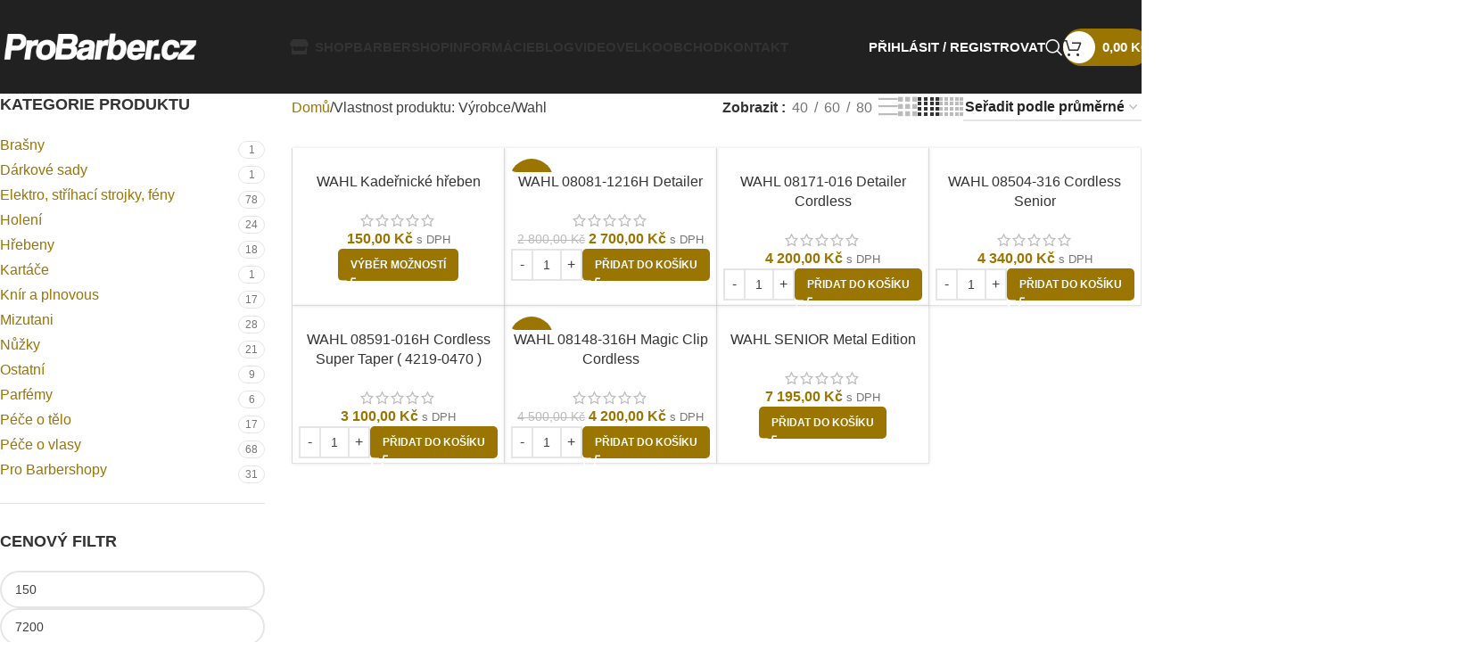

--- FILE ---
content_type: text/html; charset=UTF-8
request_url: https://probarber.cz/vyrobce/wahl/
body_size: 59110
content:
<!DOCTYPE html><html lang="cs" prefix="og: https://ogp.me/ns#"><head><script data-no-optimize="1">var litespeed_docref=sessionStorage.getItem("litespeed_docref");litespeed_docref&&(Object.defineProperty(document,"referrer",{get:function(){return litespeed_docref}}),sessionStorage.removeItem("litespeed_docref"));</script> <meta charset="UTF-8"><link rel="profile" href="https://gmpg.org/xfn/11"><link rel="pingback" href="https://probarber.cz/xmlrpc.php"><style>img:is([sizes="auto" i], [sizes^="auto," i]) { contain-intrinsic-size: 3000px 1500px }</style><title>Nejznámější značky na jednom místě OAK |Slick Gorilla |Lockhart&#039;s</title><meta name="description" content="Pozndejet ty nejznámější značky stylingu jako je OAK Beard Care, Slick Gorilla, Copacetic ale i nové a moderní Lockhart&#039;s, Bulffrog, Firsthand a mnoho dalších"/><meta name="robots" content="follow, index, max-snippet:4, max-video-preview:4, max-image-preview:large"/><link rel="canonical" href="https://probarber.cz/vyrobce/wahl/" /><meta property="og:locale" content="cs_CZ" /><meta property="og:type" content="article" /><meta property="og:title" content="Nejznámější značky na jednom místě OAK |Slick Gorilla |Lockhart&#039;s" /><meta property="og:description" content="Pozndejet ty nejznámější značky stylingu jako je OAK Beard Care, Slick Gorilla, Copacetic ale i nové a moderní Lockhart&#039;s, Bulffrog, Firsthand a mnoho dalších" /><meta property="og:url" content="https://probarber.cz/vyrobce/wahl/" /><meta property="og:site_name" content="ProBarber.cz" /><meta property="article:publisher" content="https://www.facebook.com/probarber.cz/" /><meta property="fb:app_id" content="558786911653978" /><meta name="twitter:card" content="summary_large_image" /><meta name="twitter:title" content="Nejznámější značky na jednom místě OAK |Slick Gorilla |Lockhart&#039;s" /><meta name="twitter:description" content="Pozndejet ty nejznámější značky stylingu jako je OAK Beard Care, Slick Gorilla, Copacetic ale i nové a moderní Lockhart&#039;s, Bulffrog, Firsthand a mnoho dalších" /><meta name="twitter:label1" content="Produkty" /><meta name="twitter:data1" content="12" /> <script type="application/ld+json" class="rank-math-schema-pro">{"@context":"https://schema.org","@graph":[{"@type":"Place","@id":"https://probarber.cz/#place","address":{"@type":"PostalAddress","streetAddress":"\u017ditn\u00e1 30","addressLocality":"Praha","postalCode":"11000","addressCountry":"Czech Republic"}},{"@type":"Store","@id":"https://probarber.cz/#organization","name":"Pro Barber s.r.o.","url":"https://probarber.cz","sameAs":["https://www.facebook.com/probarber.cz/"],"email":"info@probarber.cz","address":{"@type":"PostalAddress","streetAddress":"\u017ditn\u00e1 30","addressLocality":"Praha","postalCode":"11000","addressCountry":"Czech Republic"},"logo":{"@type":"ImageObject","@id":"https://probarber.cz/#logo","url":"https://probarber.cz/wp-content/uploads/2020/12/logo_probarbercz.jpg","contentUrl":"https://probarber.cz/wp-content/uploads/2020/12/logo_probarbercz.jpg","caption":"ProBarber.cz","inLanguage":"cs","width":"208","height":"29"},"priceRange":"CZK","openingHours":["Monday,Tuesday,Wednesday,Thursday,Friday 10:00 - 18:00"],"location":{"@id":"https://probarber.cz/#place"},"image":{"@id":"https://probarber.cz/#logo"},"telephone":"+420737261136"},{"@type":"WebSite","@id":"https://probarber.cz/#website","url":"https://probarber.cz","name":"ProBarber.cz","alternateName":"Pro Barber","publisher":{"@id":"https://probarber.cz/#organization"},"inLanguage":"cs"},{"@type":"CollectionPage","@id":"https://probarber.cz/vyrobce/wahl/#webpage","url":"https://probarber.cz/vyrobce/wahl/","name":"Nejzn\u00e1m\u011bj\u0161\u00ed zna\u010dky na jednom m\u00edst\u011b OAK |Slick Gorilla |Lockhart&#039;s","isPartOf":{"@id":"https://probarber.cz/#website"},"inLanguage":"cs"},{"@context":"https://schema.org/","@type":"ItemList","itemListElement":[{"@type":"ListItem","position":"1","item":{"@type":"Product","name":"ProBarber.cz | WAHL Kade\u0159nick\u00e9 h\u0159eben","url":"https://probarber.cz/produkt/2226/","image":[{"@type":"ImageObject","url":"https://probarber.cz/wp-content/uploads/2020/12/3206-200_hero.png","height":"700","width":"700"}],"offers":{"@type":"Offer","price":"150.00","priceValidUntil":"2027-12-31","priceSpecification":{"price":"150.00","priceCurrency":"CZK","valueAddedTaxIncluded":"true"},"priceCurrency":"CZK","availability":"http://schema.org/InStock","seller":{"@type":"Organization","@id":"https://probarber.cz/","name":"ProBarber.cz","url":"https://probarber.cz","logo":"https://probarber.cz/wp-content/uploads/2020/12/logo_probarbercz.jpg"},"url":"https://probarber.cz/produkt/2226/"}}},{"@type":"ListItem","position":"2","item":{"@type":"Product","name":"ProBarber.cz | WAHL 08081-1216H Detailer","url":"https://probarber.cz/produkt/wahl-08081-1216h-detailer/","image":[{"@type":"ImageObject","url":"https://probarber.cz/wp-content/uploads/2022/06/WAHL-08081-1216H-Detailer.webp","height":"750","width":"750"},{"@type":"ImageObject","url":"https://probarber.cz/wp-content/uploads/2022/06/WAHL-08081-1216H-Detailer-1.webp","height":"750","width":"750"}],"offers":{"@type":"Offer","price":"2700.00","priceCurrency":"CZK","priceValidUntil":"2027-12-31","availability":"http://schema.org/InStock","itemCondition":"NewCondition","url":"https://probarber.cz/produkt/wahl-08081-1216h-detailer/","seller":{"@type":"Organization","@id":"https://probarber.cz/","name":"ProBarber.cz","url":"https://probarber.cz","logo":"https://probarber.cz/wp-content/uploads/2020/12/logo_probarbercz.jpg"},"priceSpecification":{"price":"2700","priceCurrency":"CZK","valueAddedTaxIncluded":"true"}}}},{"@type":"ListItem","position":"3","item":{"@type":"Product","name":"ProBarber.cz | WAHL 08171-016 Detailer Cordless","url":"https://probarber.cz/produkt/wahl-08171-016-detailer-cordless/","image":[{"@type":"ImageObject","url":"https://probarber.cz/wp-content/uploads/2022/06/WAHL-08171-016-Detailer-Cordless.webp","height":"750","width":"750"},{"@type":"ImageObject","url":"https://probarber.cz/wp-content/uploads/2022/06/WAHL-08171-016-Detailer-Cordless-1.webp","height":"750","width":"750"},{"@type":"ImageObject","url":"https://probarber.cz/wp-content/uploads/2022/06/WAHL-08171-016-Detailer-Cordless-2.webp","height":"750","width":"750"}],"offers":{"@type":"Offer","price":"4200.00","priceCurrency":"CZK","priceValidUntil":"2027-12-31","availability":"http://schema.org/BackOrder","itemCondition":"NewCondition","url":"https://probarber.cz/produkt/wahl-08171-016-detailer-cordless/","seller":{"@type":"Organization","@id":"https://probarber.cz/","name":"ProBarber.cz","url":"https://probarber.cz","logo":"https://probarber.cz/wp-content/uploads/2020/12/logo_probarbercz.jpg"},"priceSpecification":{"price":"4200","priceCurrency":"CZK","valueAddedTaxIncluded":"true"}}}},{"@type":"ListItem","position":"4","item":{"@type":"Product","name":"ProBarber.cz | WAHL 08504-316 Cordless Senior","url":"https://probarber.cz/produkt/wahl-08504-316-cordless-senior/","image":[{"@type":"ImageObject","url":"https://probarber.cz/wp-content/uploads/2022/06/WAHL-08504-316-Cordless-Senior.webp","height":"750","width":"750"},{"@type":"ImageObject","url":"https://probarber.cz/wp-content/uploads/2022/06/WAHL-08504-316-Cordless-Senior-1.webp","height":"750","width":"750"},{"@type":"ImageObject","url":"https://probarber.cz/wp-content/uploads/2022/06/WAHL-08504-316-Cordless-Senior-2.webp","height":"750","width":"750"}],"offers":{"@type":"Offer","price":"4340.00","priceCurrency":"CZK","priceValidUntil":"2027-12-31","availability":"http://schema.org/InStock","itemCondition":"NewCondition","url":"https://probarber.cz/produkt/wahl-08504-316-cordless-senior/","seller":{"@type":"Organization","@id":"https://probarber.cz/","name":"ProBarber.cz","url":"https://probarber.cz","logo":"https://probarber.cz/wp-content/uploads/2020/12/logo_probarbercz.jpg"},"priceSpecification":{"price":"4340","priceCurrency":"CZK","valueAddedTaxIncluded":"true"}}}},{"@type":"ListItem","position":"5","item":{"@type":"Product","name":"ProBarber.cz | WAHL 08591-016H Cordless Super Taper ( 4219-0470 )","url":"https://probarber.cz/produkt/wahl-08591-016h-cordless-super-taper-4219-0470/","image":[{"@type":"ImageObject","url":"https://probarber.cz/wp-content/uploads/2022/06/WAHL-08591-016H-Cordless-Super-Taper-4219-0470.webp","height":"750","width":"750"},{"@type":"ImageObject","url":"https://probarber.cz/wp-content/uploads/2022/06/WAHL-08591-016H-Cordless-Super-Taper-4219-0470-1.webp","height":"750","width":"750"},{"@type":"ImageObject","url":"https://probarber.cz/wp-content/uploads/2022/06/WAHL-08591-016H-Cordless-Super-Taper-4219-0470-2.webp","height":"750","width":"750"}],"offers":{"@type":"Offer","price":"3100.00","priceCurrency":"CZK","priceValidUntil":"2027-12-31","availability":"http://schema.org/InStock","itemCondition":"NewCondition","url":"https://probarber.cz/produkt/wahl-08591-016h-cordless-super-taper-4219-0470/","seller":{"@type":"Organization","@id":"https://probarber.cz/","name":"ProBarber.cz","url":"https://probarber.cz","logo":"https://probarber.cz/wp-content/uploads/2020/12/logo_probarbercz.jpg"},"priceSpecification":{"price":"3100","priceCurrency":"CZK","valueAddedTaxIncluded":"true"}}}},{"@type":"ListItem","position":"6","item":{"@type":"Product","name":"ProBarber.cz | WAHL 08148-316H Magic Clip Cordless","url":"https://probarber.cz/produkt/wahl-08148-316h-magic-clip-cordless/","image":[{"@type":"ImageObject","url":"https://probarber.cz/wp-content/uploads/2022/06/WAHL-08148-316H-Magic-Clip-Cordless.webp","height":"750","width":"750"},{"@type":"ImageObject","url":"https://probarber.cz/wp-content/uploads/2022/06/WAHL-08148-316H-Magic-Clip-Cordless-1.webp","height":"750","width":"750"},{"@type":"ImageObject","url":"https://probarber.cz/wp-content/uploads/2022/06/WAHL-08148-316H-Magic-Clip-Cordless-2.webp","height":"750","width":"750"},{"@type":"ImageObject","url":"https://probarber.cz/wp-content/uploads/2022/06/WAHL-08148-316H-Magic-Clip-Cordless-3.webp","height":"750","width":"750"}],"offers":{"@type":"Offer","price":"4200.00","priceCurrency":"CZK","priceValidUntil":"2027-12-31","availability":"http://schema.org/BackOrder","itemCondition":"NewCondition","url":"https://probarber.cz/produkt/wahl-08148-316h-magic-clip-cordless/","seller":{"@type":"Organization","@id":"https://probarber.cz/","name":"ProBarber.cz","url":"https://probarber.cz","logo":"https://probarber.cz/wp-content/uploads/2020/12/logo_probarbercz.jpg"},"priceSpecification":{"price":"4200","priceCurrency":"CZK","valueAddedTaxIncluded":"true"}}}},{"@type":"ListItem","position":"7","item":{"@type":"Product","name":"ProBarber.cz | WAHL SENIOR Metal Edition","url":"https://probarber.cz/produkt/wahl-senior-metal-edition/","image":[{"@type":"ImageObject","url":"https://probarber.cz/wp-content/uploads/2023/06/size4-16811208834179-240-wahl-3000116-senior-metal-edition.jpeg","height":"750","width":"750"}],"offers":{"@type":"Offer","price":"7195.00","priceCurrency":"CZK","priceValidUntil":"2027-12-31","availability":"http://schema.org/InStock","itemCondition":"NewCondition","url":"https://probarber.cz/produkt/wahl-senior-metal-edition/","seller":{"@type":"Organization","@id":"https://probarber.cz/","name":"ProBarber.cz","url":"https://probarber.cz","logo":"https://probarber.cz/wp-content/uploads/2020/12/logo_probarbercz.jpg"},"priceSpecification":{"price":"7195","priceCurrency":"CZK","valueAddedTaxIncluded":"true"}}}}]}]}</script> <link rel='dns-prefetch' href='//fonts.googleapis.com' /><link rel="alternate" type="application/rss+xml" title="ProBarber.cz &raquo; RSS zdroj" href="https://probarber.cz/feed/" /><link rel="alternate" type="application/rss+xml" title="ProBarber.cz &raquo; RSS komentářů" href="https://probarber.cz/comments/feed/" /><link data-optimized="2" rel="stylesheet" href="https://probarber.cz/wp-content/litespeed/css/bbb87f4e335b03d8127d8bc05831c77e.css?ver=9c131" /><style id='woocommerce-inline-inline-css' type='text/css'>.woocommerce form .form-row .required { visibility: visible; }</style> <script type="litespeed/javascript" data-src="https://probarber.cz/wp-includes/js/jquery/jquery.min.js" id="jquery-core-js"></script> <script id="wc-add-to-cart-js-extra" type="litespeed/javascript">var wc_add_to_cart_params={"ajax_url":"\/wp-admin\/admin-ajax.php","wc_ajax_url":"\/?wc-ajax=%%endpoint%%","i18n_view_cart":"Zobrazit ko\u0161\u00edk","cart_url":"https:\/\/probarber.cz\/kosik\/","is_cart":"","cart_redirect_after_add":"no"}</script> <script id="woocommerce-js-extra" type="litespeed/javascript">var woocommerce_params={"ajax_url":"\/wp-admin\/admin-ajax.php","wc_ajax_url":"\/?wc-ajax=%%endpoint%%","i18n_password_show":"Zobrazit heslo","i18n_password_hide":"Skr\u00fdt heslo"}</script> <script id="woo-comgate-plugin-script-js-extra" type="litespeed/javascript">var comgate_localize={"ajaxurl":"https:\/\/probarber.cz\/wp-admin\/admin-ajax.php","paidok":"Platba prob\u011bhla \u00fasp\u011b\u0161n\u011b.","paidcancelled":"Platba byla zru\u0161ena.","paidpending":"Platba \u010dek\u00e1 na zpracov\u00e1n\u00ed.","paidauthorized":"Platba autorizov\u00e1na."}</script> <link rel="https://api.w.org/" href="https://probarber.cz/wp-json/" /><meta name="generator" content="WordPress 6.8.2" /><style>.cmplz-hidden {
					display: none !important;
				}</style><meta name="theme-color" content="rgba(40,11,4,0.69)"><meta name="viewport" content="width=device-width, initial-scale=1.0, maximum-scale=1.0, user-scalable=no">
<noscript><style>.woocommerce-product-gallery{ opacity: 1 !important; }</style></noscript><meta name="generator" content="Elementor 3.31.5; features: additional_custom_breakpoints, e_element_cache; settings: css_print_method-external, google_font-enabled, font_display-auto"><style type="text/css">.recentcomments a{display:inline !important;padding:0 !important;margin:0 !important;}</style><style>.e-con.e-parent:nth-of-type(n+4):not(.e-lazyloaded):not(.e-no-lazyload),
				.e-con.e-parent:nth-of-type(n+4):not(.e-lazyloaded):not(.e-no-lazyload) * {
					background-image: none !important;
				}
				@media screen and (max-height: 1024px) {
					.e-con.e-parent:nth-of-type(n+3):not(.e-lazyloaded):not(.e-no-lazyload),
					.e-con.e-parent:nth-of-type(n+3):not(.e-lazyloaded):not(.e-no-lazyload) * {
						background-image: none !important;
					}
				}
				@media screen and (max-height: 640px) {
					.e-con.e-parent:nth-of-type(n+2):not(.e-lazyloaded):not(.e-no-lazyload),
					.e-con.e-parent:nth-of-type(n+2):not(.e-lazyloaded):not(.e-no-lazyload) * {
						background-image: none !important;
					}
				}</style><meta name="generator" content="Powered by Slider Revolution 6.7.31 - responsive, Mobile-Friendly Slider Plugin for WordPress with comfortable drag and drop interface." /><style>body .price span.festi-user-role-prices-regular-price-lable,
    body .price span.festi-user-role-prices-user-price-lable,
    body .price span.festi-user-role-prices-discount-lable,
    body .order-total span.festi-user-role-prices-regular-price-lable,
    body .order-total span.festi-user-role-prices-user-price-lable,
    body .order-total span.festi-user-role-prices-discount-lable
    {
        color: #ff0000;
    }</style><link rel="icon" href="https://probarber.cz/wp-content/uploads/2019/08/cropped-NEW-9_PROBARBER_logo-32x32.png" sizes="32x32" /><link rel="icon" href="https://probarber.cz/wp-content/uploads/2019/08/cropped-NEW-9_PROBARBER_logo-192x192.png" sizes="192x192" /><link rel="apple-touch-icon" href="https://probarber.cz/wp-content/uploads/2019/08/cropped-NEW-9_PROBARBER_logo-180x180.png" /><meta name="msapplication-TileImage" content="https://probarber.cz/wp-content/uploads/2019/08/cropped-NEW-9_PROBARBER_logo-270x270.png" /> <script type="litespeed/javascript">function setREVStartSize(e){window.RSIW=window.RSIW===undefined?window.innerWidth:window.RSIW;window.RSIH=window.RSIH===undefined?window.innerHeight:window.RSIH;try{var pw=document.getElementById(e.c).parentNode.offsetWidth,newh;pw=pw===0||isNaN(pw)||(e.l=="fullwidth"||e.layout=="fullwidth")?window.RSIW:pw;e.tabw=e.tabw===undefined?0:parseInt(e.tabw);e.thumbw=e.thumbw===undefined?0:parseInt(e.thumbw);e.tabh=e.tabh===undefined?0:parseInt(e.tabh);e.thumbh=e.thumbh===undefined?0:parseInt(e.thumbh);e.tabhide=e.tabhide===undefined?0:parseInt(e.tabhide);e.thumbhide=e.thumbhide===undefined?0:parseInt(e.thumbhide);e.mh=e.mh===undefined||e.mh==""||e.mh==="auto"?0:parseInt(e.mh,0);if(e.layout==="fullscreen"||e.l==="fullscreen")
newh=Math.max(e.mh,window.RSIH);else{e.gw=Array.isArray(e.gw)?e.gw:[e.gw];for(var i in e.rl)if(e.gw[i]===undefined||e.gw[i]===0)e.gw[i]=e.gw[i-1];e.gh=e.el===undefined||e.el===""||(Array.isArray(e.el)&&e.el.length==0)?e.gh:e.el;e.gh=Array.isArray(e.gh)?e.gh:[e.gh];for(var i in e.rl)if(e.gh[i]===undefined||e.gh[i]===0)e.gh[i]=e.gh[i-1];var nl=new Array(e.rl.length),ix=0,sl;e.tabw=e.tabhide>=pw?0:e.tabw;e.thumbw=e.thumbhide>=pw?0:e.thumbw;e.tabh=e.tabhide>=pw?0:e.tabh;e.thumbh=e.thumbhide>=pw?0:e.thumbh;for(var i in e.rl)nl[i]=e.rl[i]<window.RSIW?0:e.rl[i];sl=nl[0];for(var i in nl)if(sl>nl[i]&&nl[i]>0){sl=nl[i];ix=i}
var m=pw>(e.gw[ix]+e.tabw+e.thumbw)?1:(pw-(e.tabw+e.thumbw))/(e.gw[ix]);newh=(e.gh[ix]*m)+(e.tabh+e.thumbh)}
var el=document.getElementById(e.c);if(el!==null&&el)el.style.height=newh+"px";el=document.getElementById(e.c+"_wrapper");if(el!==null&&el){el.style.height=newh+"px";el.style.display="block"}}catch(e){console.log("Failure at Presize of Slider:"+e)}}</script> <style></style><style id="wd-style-header_834472-css" data-type="wd-style-header_834472">:root{
	--wd-top-bar-h: .00001px;
	--wd-top-bar-sm-h: .00001px;
	--wd-top-bar-sticky-h: .00001px;
	--wd-top-bar-brd-w: .00001px;

	--wd-header-general-h: 105px;
	--wd-header-general-sm-h: 60px;
	--wd-header-general-sticky-h: 60px;
	--wd-header-general-brd-w: .00001px;

	--wd-header-bottom-h: .00001px;
	--wd-header-bottom-sm-h: .00001px;
	--wd-header-bottom-sticky-h: .00001px;
	--wd-header-bottom-brd-w: .00001px;

	--wd-header-clone-h: .00001px;

	--wd-header-brd-w: calc(var(--wd-top-bar-brd-w) + var(--wd-header-general-brd-w) + var(--wd-header-bottom-brd-w));
	--wd-header-h: calc(var(--wd-top-bar-h) + var(--wd-header-general-h) + var(--wd-header-bottom-h) + var(--wd-header-brd-w));
	--wd-header-sticky-h: calc(var(--wd-top-bar-sticky-h) + var(--wd-header-general-sticky-h) + var(--wd-header-bottom-sticky-h) + var(--wd-header-clone-h) + var(--wd-header-brd-w));
	--wd-header-sm-h: calc(var(--wd-top-bar-sm-h) + var(--wd-header-general-sm-h) + var(--wd-header-bottom-sm-h) + var(--wd-header-brd-w));
}


.whb-sticked .whb-general-header .wd-dropdown:not(.sub-sub-menu) {
	margin-top: 10px;
}

.whb-sticked .whb-general-header .wd-dropdown:not(.sub-sub-menu):after {
	height: 20px;
}






		
.whb-9x1ytaxq7aphtb3npidp form.searchform {
	--wd-form-height: 46px;
}
.whb-general-header {
	border-bottom-width: 0px;border-bottom-style: solid;
}

.whb-header-bottom {
	border-bottom-width: 0px;border-bottom-style: solid;
}</style><style id="wd-style-theme_settings_default-css" data-type="wd-style-theme_settings_default">@font-face {
	font-weight: normal;
	font-style: normal;
	font-family: "woodmart-font";
	src: url("//probarber.cz/wp-content/themes/woodmart/fonts/woodmart-font-1-400.woff2?v=8.2.7") format("woff2");
}

:root {
	--wd-text-font: "Cabin", Arial, Helvetica, sans-serif;
	--wd-text-font-weight: 400;
	--wd-text-color: rgb(63,63,63);
	--wd-text-font-size: 16px;
	--wd-title-font: "Poppins", Arial, Helvetica, sans-serif;
	--wd-title-font-weight: 600;
	--wd-title-color: #242424;
	--wd-entities-title-font: "Poppins", Arial, Helvetica, sans-serif;
	--wd-entities-title-font-weight: 500;
	--wd-entities-title-color: #333333;
	--wd-entities-title-color-hover: rgb(51 51 51 / 65%);
	--wd-alternative-font: "Lato", Arial, Helvetica, sans-serif;
	--wd-widget-title-font: "Poppins", Arial, Helvetica, sans-serif;
	--wd-widget-title-font-weight: 600;
	--wd-widget-title-transform: uppercase;
	--wd-widget-title-color: #333;
	--wd-widget-title-font-size: 18px;
	--wd-header-el-font: "Cabin", Arial, Helvetica, sans-serif;
	--wd-header-el-font-weight: 700;
	--wd-header-el-transform: uppercase;
	--wd-header-el-font-size: 15px;
	--wd-primary-color: rgb(155,117,1);
	--wd-alternative-color: rgb(214,158,47);
	--wd-link-color: rgb(155,117,1);
	--wd-link-color-hover: rgb(214,158,47);
	--btn-default-bgcolor: rgb(155,117,1);
	--btn-default-bgcolor-hover: rgb(56,56,56);
	--btn-accented-bgcolor: rgb(155,117,1);
	--btn-accented-bgcolor-hover: rgb(33,0,0);
	--wd-form-brd-width: 2px;
	--notices-success-bg: rgb(125,153,1);
	--notices-success-color: #fff;
	--notices-warning-bg: rgb(150,94,51);
	--notices-warning-color: #fff;
	--wd-sticky-btn-height: 95px;
}
.wd-popup.wd-age-verify {
	--wd-popup-width: 500px;
}
.wd-popup.wd-promo-popup {
	background-color: #111111;
	background-image: url(https://probarber.cz/wp-content/uploads/2021/09/sport-promo-popup.jpg);
	background-repeat: no-repeat;
	background-size: cover;
	background-position: center center;
	--wd-popup-width: 800px;
}
:is(.woodmart-woocommerce-layered-nav, .wd-product-category-filter) .wd-scroll-content {
	max-height: 223px;
}
.wd-page-title {
	background-color: rgb(28,28,28);
	background-image: none;
	background-size: cover;
	background-position: center center;
}
.wd-footer {
	background-color: rgb(26,26,26);
	background-image: url(https://probarber.cz/wp-content/uploads/revslider/sport/sport-bg.jpg);
	background-repeat: no-repeat;
	background-size: cover;
	background-attachment: fixed;
	background-position: center center;
}
.wd-popup.popup-quick-view {
	--wd-popup-width: 920px;
}

@media (max-width: 1024px) {
	:root {
		--wd-sticky-btn-height: 95px;
	}

}

@media (max-width: 768.98px) {
	:root {
		--wd-sticky-btn-height: 42px;
	}

}
:root{
--wd-container-w: 1480px;
--wd-form-brd-radius: 35px;
--btn-default-color: #fff;
--btn-default-color-hover: #fff;
--btn-accented-color: #fff;
--btn-accented-color-hover: #fff;
--btn-default-brd-radius: 5px;
--btn-default-box-shadow: none;
--btn-default-box-shadow-hover: none;
--btn-accented-brd-radius: 5px;
--btn-accented-box-shadow: none;
--btn-accented-box-shadow-hover: none;
--wd-brd-radius: 8px;
--wd-cat-brd-radius: 5px;
}

@media (min-width: 1480px) {
section.elementor-section.wd-section-stretch > .elementor-container {
margin-left: auto;
margin-right: auto;
}
}</style></head><body class="archive tax-pa_vyrobce term-wahl term-147 wp-theme-woodmart wp-child-theme-woodmart-child theme-woodmart woocommerce woocommerce-page woocommerce-no-js wrapper-custom  categories-accordion-on woodmart-archive-shop woodmart-ajax-shop-on sticky-toolbar-on dropdowns-color-light elementor-default elementor-kit-23643"> <script type="text/javascript" id="wd-flicker-fix">// Flicker fix.</script> <div class="wd-page-wrapper website-wrapper"><header class="whb-header whb-header_834472 whb-sticky-shadow whb-scroll-stick whb-sticky-real"><div class="whb-main-header"><div class="whb-row whb-general-header whb-sticky-row whb-without-bg whb-without-border whb-color-light whb-flex-flex-middle"><div class="container"><div class="whb-flex-row whb-general-header-inner"><div class="whb-column whb-col-left whb-column8 whb-visible-lg"><div class="site-logo whb-gs8bcnxektjsro21n657">
<a href="https://probarber.cz/" class="wd-logo wd-main-logo" rel="home" aria-label="Site logo">
<img data-lazyloaded="1" src="[data-uri]" loading="lazy" width="348" height="69" data-src="https://probarber.cz/wp-content/uploads/2019/12/logo_probarbercz.png" class="attachment-full size-full" alt="" style="max-width:245px;" decoding="async" data-srcset="https://probarber.cz/wp-content/uploads/2019/12/logo_probarbercz.png 348w, https://probarber.cz/wp-content/uploads/2019/12/logo_probarbercz-150x30.png 150w, https://probarber.cz/wp-content/uploads/2019/12/logo_probarbercz-300x59.png 300w" data-sizes="(max-width: 348px) 100vw, 348px" />	</a></div></div><div class="whb-column whb-col-center whb-column9 whb-visible-lg"><div class="wd-header-nav wd-header-main-nav text-center wd-design-1 whb-p2ohnqzt7vyqtiguoc50" role="navigation" aria-label="Main navigation"><ul id="menu-hlavne-menu" class="menu wd-nav wd-nav-main wd-style-default wd-gap-s"><li id="menu-item-23576" class="menu-item menu-item-type-post_type menu-item-object-page menu-item-23576 item-level-0 menu-mega-dropdown wd-event-hover menu-item-has-children" ><a href="https://probarber.cz/shop/" class="woodmart-nav-link"><span class="wd-nav-icon fa fa-store"></span><span class="nav-link-text">Shop</span></a><div class="wd-dropdown-menu wd-dropdown wd-design-full-height color-scheme-light wd-scroll"><div class="wd-scroll-content"><div class="wd-dropdown-inner"><div class="container wd-entry-content"><div data-elementor-type="wp-post" data-elementor-id="15491" class="elementor elementor-15491" data-elementor-post-type="cms_block"><section class="elementor-section elementor-top-section elementor-element elementor-element-c42ae6d wd-section-stretch elementor-section-content-top elementor-section-boxed elementor-section-height-default elementor-section-height-default" data-id="c42ae6d" data-element_type="section" data-settings="{&quot;background_background&quot;:&quot;classic&quot;}"><div class="elementor-container elementor-column-gap-default"><div class="elementor-column elementor-col-100 elementor-top-column elementor-element elementor-element-7911162d" data-id="7911162d" data-element_type="column"><div class="elementor-widget-wrap elementor-element-populated"><div class="elementor-element elementor-element-519ed0dd elementor-widget__width-initial wd-width-100 elementor-widget elementor-widget-wd_title" data-id="519ed0dd" data-element_type="widget" data-widget_type="wd_title.default"><div class="elementor-widget-container"><div class="title-wrapper wd-set-mb reset-last-child wd-title-color-primary wd-title-style-underlined wd-title-size-custom text-left"><div class="liner-continer"><h4 class="woodmart-title-container title ">KATEGORIE A ZBOŽÍ</h4></div></div></div></div><div class="elementor-element elementor-element-37043b2 elementor-widget__width-initial elementor-widget elementor-widget-wd_button" data-id="37043b2" data-element_type="widget" data-widget_type="wd_button.default"><div class="elementor-widget-container"><div class="wd-button-wrapper text-right" >
<a class="btn btn-style-3d btn-shape-semi-round btn-size-large btn-color-primary btn-full-width btn-icon-pos-left"  href="https://probarber.cz/shop/">
<span class="wd-btn-text" data-elementor-setting-key="text">
VRAŤ SE DO ESHOPU				</span><span class="wd-btn-icon">
<span class="wd-icon fas fa-store"></span>					</span>
</a></div></div></div><div class="elementor-element elementor-element-b169e60 elementor-widget elementor-widget-spacer" data-id="b169e60" data-element_type="widget" data-widget_type="spacer.default"><div class="elementor-widget-container"><div class="elementor-spacer"><div class="elementor-spacer-inner"></div></div></div></div><div class="elementor-element elementor-element-f0ea1be wd-width-100 wd-nav-accordion-mb-on elementor-widget elementor-widget-wd_product_categories" data-id="f0ea1be" data-element_type="widget" data-widget_type="wd_product_categories.default"><div class="elementor-widget-container"><div class="wd-cats-element"><div class="wd-grid-g wd-cats products woocommerce columns-6 elements-grid" style="--wd-col-lg:6;--wd-col-md:4;--wd-col-sm:2;--wd-gap-lg:10px;"><div class="wd-col wd-cat cat-design-zoom-out without-product-count wd-with-subcat product-category product first" data-loop="1"><div class="wd-cat-inner"><div class="wd-cat-thumb"><div class="wd-cat-image">
<img loading="lazy" width="122" height="122" src="https://probarber.cz/wp-content/themes/woodmart/images/lazy.svg" class="attachment-122x122 size-122x122 wd-lazy-fade" alt="" decoding="async" srcset="" sizes="(max-width: 122px) 100vw, 122px" data-src="https://probarber.cz/wp-content/uploads/2022/07/Logo-122x122.png" data-srcset="https://probarber.cz/wp-content/uploads/2022/07/Logo-122x122.png 122w, https://probarber.cz/wp-content/uploads/2022/07/Logo-430x430.png 430w, https://probarber.cz/wp-content/uploads/2022/07/Logo-150x150.png 150w, https://probarber.cz/wp-content/uploads/2022/07/Logo-300x300.png 300w, https://probarber.cz/wp-content/uploads/2022/07/Logo-100x100.png 100w" /></div></div><div class="wd-cat-content wd-fill">
<a class="wd-fill" href="https://probarber.cz/kategorie/mizutani/" aria-label="Product category mizutani"></a><div class="wd-cat-header"><h3 class="wd-entities-title">
<a href="https://probarber.cz/kategorie/mizutani/">
Mizutani					</a></h3></div></div></div></div><div class="wd-col wd-cat cat-design-zoom-out without-product-count wd-with-subcat product-category product" data-loop="2"><div class="wd-cat-inner"><div class="wd-cat-thumb"><div class="wd-cat-image">
<img loading="lazy" width="1200" height="1200" src="https://probarber.cz/wp-content/themes/woodmart/images/lazy.svg" class="woocommerce-placeholder wp-post-image wd-lazy-fade" alt="Zástupný symbol" srcset="" sizes="(max-width: 1200px) 100vw, 1200px" data-src="https://probarber.cz/wp-content/uploads/woocommerce-placeholder.png" data-srcset="https://probarber.cz/wp-content/uploads/woocommerce-placeholder.png 1200w, https://probarber.cz/wp-content/uploads/woocommerce-placeholder-430x430.png 430w, https://probarber.cz/wp-content/uploads/woocommerce-placeholder-150x150.png 150w, https://probarber.cz/wp-content/uploads/woocommerce-placeholder-700x700.png 700w, https://probarber.cz/wp-content/uploads/woocommerce-placeholder-300x300.png 300w, https://probarber.cz/wp-content/uploads/woocommerce-placeholder-1024x1024.png 1024w, https://probarber.cz/wp-content/uploads/woocommerce-placeholder-768x768.png 768w" /></div></div><div class="wd-cat-content wd-fill">
<a class="wd-fill" href="https://probarber.cz/kategorie/pro-barbershopy/" aria-label="Product category pro-barbershopy"></a><div class="wd-cat-header"><h3 class="wd-entities-title">
<a href="https://probarber.cz/kategorie/pro-barbershopy/">
Pro Barbershopy					</a></h3></div></div></div></div><div class="wd-col wd-cat cat-design-zoom-out without-product-count wd-with-subcat product-category product" data-loop="3"><div class="wd-cat-inner"><div class="wd-cat-thumb"><div class="wd-cat-image">
<img loading="lazy" width="1200" height="1200" src="https://probarber.cz/wp-content/themes/woodmart/images/lazy.svg" class="woocommerce-placeholder wp-post-image wd-lazy-fade" alt="Zástupný symbol" srcset="" sizes="(max-width: 1200px) 100vw, 1200px" data-src="https://probarber.cz/wp-content/uploads/woocommerce-placeholder.png" data-srcset="https://probarber.cz/wp-content/uploads/woocommerce-placeholder.png 1200w, https://probarber.cz/wp-content/uploads/woocommerce-placeholder-430x430.png 430w, https://probarber.cz/wp-content/uploads/woocommerce-placeholder-150x150.png 150w, https://probarber.cz/wp-content/uploads/woocommerce-placeholder-700x700.png 700w, https://probarber.cz/wp-content/uploads/woocommerce-placeholder-300x300.png 300w, https://probarber.cz/wp-content/uploads/woocommerce-placeholder-1024x1024.png 1024w, https://probarber.cz/wp-content/uploads/woocommerce-placeholder-768x768.png 768w" /></div></div><div class="wd-cat-content wd-fill">
<a class="wd-fill" href="https://probarber.cz/kategorie/ostatni/" aria-label="Product category ostatni"></a><div class="wd-cat-header"><h3 class="wd-entities-title">
<a href="https://probarber.cz/kategorie/ostatni/">
Ostatní					</a></h3></div></div></div></div><div class="wd-col wd-cat cat-design-zoom-out without-product-count wd-with-subcat product-category product" data-loop="4"><div class="wd-cat-inner"><div class="wd-cat-thumb"><div class="wd-cat-image">
<img loading="lazy" width="122" height="122" src="https://probarber.cz/wp-content/themes/woodmart/images/lazy.svg" class="attachment-122x122 size-122x122 wd-lazy-fade" alt="" decoding="async" srcset="" sizes="(max-width: 122px) 100vw, 122px" data-src="https://probarber.cz/wp-content/uploads/2020/11/Tool-Roll-1-122x122.jpg" data-srcset="https://probarber.cz/wp-content/uploads/2020/11/Tool-Roll-1-122x122.jpg 122w, https://probarber.cz/wp-content/uploads/2020/11/Tool-Roll-1-430x430.jpg 430w, https://probarber.cz/wp-content/uploads/2020/11/Tool-Roll-1-150x150.jpg 150w, https://probarber.cz/wp-content/uploads/2020/11/Tool-Roll-1-300x300.jpg 300w, https://probarber.cz/wp-content/uploads/2020/11/Tool-Roll-1-100x100.jpg 100w" /></div></div><div class="wd-cat-content wd-fill">
<a class="wd-fill" href="https://probarber.cz/kategorie/brasny/" aria-label="Product category brasny"></a><div class="wd-cat-header"><h3 class="wd-entities-title">
<a href="https://probarber.cz/kategorie/brasny/">
Brašny					</a></h3></div></div></div></div><div class="wd-col wd-cat cat-design-zoom-out without-product-count wd-with-subcat product-category product last" data-loop="5"><div class="wd-cat-inner"><div class="wd-cat-thumb"><div class="wd-cat-image">
<img loading="lazy" width="122" height="122" src="https://probarber.cz/wp-content/themes/woodmart/images/lazy.svg" class="attachment-122x122 size-122x122 wd-lazy-fade" alt="hřeben pro muže BROSH X Kent" decoding="async" srcset="" sizes="(max-width: 122px) 100vw, 122px" data-src="https://probarber.cz/wp-content/uploads/2023/06/buybroshxwacko-maria-collaboration-comb-4-122x122.jpg" data-srcset="https://probarber.cz/wp-content/uploads/2023/06/buybroshxwacko-maria-collaboration-comb-4-122x122.jpg 122w, https://probarber.cz/wp-content/uploads/2023/06/buybroshxwacko-maria-collaboration-comb-4-430x430.jpg 430w, https://probarber.cz/wp-content/uploads/2023/06/buybroshxwacko-maria-collaboration-comb-4-150x150.jpg 150w" /></div></div><div class="wd-cat-content wd-fill">
<a class="wd-fill" href="https://probarber.cz/kategorie/hrebeny/" aria-label="Product category hrebeny"></a><div class="wd-cat-header"><h3 class="wd-entities-title">
<a href="https://probarber.cz/kategorie/hrebeny/">
Hřebeny					</a></h3></div></div></div></div><div class="wd-col wd-cat cat-design-zoom-out without-product-count wd-with-subcat product-category product first" data-loop="6"><div class="wd-cat-inner"><div class="wd-cat-thumb"><div class="wd-cat-image">
<img loading="lazy" width="122" height="122" src="https://probarber.cz/wp-content/themes/woodmart/images/lazy.svg" class="attachment-122x122 size-122x122 wd-lazy-fade" alt="" decoding="async" srcset="" sizes="(max-width: 122px) 100vw, 122px" data-src="https://probarber.cz/wp-content/uploads/2020/11/OAK_Beard-Brush_Soft_3@2x-122x122.png" data-srcset="https://probarber.cz/wp-content/uploads/2020/11/OAK_Beard-Brush_Soft_3@2x-122x122.png 122w, https://probarber.cz/wp-content/uploads/2020/11/OAK_Beard-Brush_Soft_3@2x-430x430.png 430w, https://probarber.cz/wp-content/uploads/2020/11/OAK_Beard-Brush_Soft_3@2x-150x150.png 150w, https://probarber.cz/wp-content/uploads/2020/11/OAK_Beard-Brush_Soft_3@2x-700x700.png 700w, https://probarber.cz/wp-content/uploads/2020/11/OAK_Beard-Brush_Soft_3@2x-300x300.png 300w, https://probarber.cz/wp-content/uploads/2020/11/OAK_Beard-Brush_Soft_3@2x-1024x1024.png 1024w, https://probarber.cz/wp-content/uploads/2020/11/OAK_Beard-Brush_Soft_3@2x-768x768.png 768w, https://probarber.cz/wp-content/uploads/2020/11/OAK_Beard-Brush_Soft_3@2x-600x600.png 600w, https://probarber.cz/wp-content/uploads/2020/11/OAK_Beard-Brush_Soft_3@2x-100x100.png 100w, https://probarber.cz/wp-content/uploads/2020/11/OAK_Beard-Brush_Soft_3@2x.png 1460w" /></div></div><div class="wd-cat-content wd-fill">
<a class="wd-fill" href="https://probarber.cz/kategorie/kartace/" aria-label="Product category kartace"></a><div class="wd-cat-header"><h3 class="wd-entities-title">
<a href="https://probarber.cz/kategorie/kartace/">
Kartáče					</a></h3></div></div></div></div><div class="wd-col wd-cat cat-design-zoom-out without-product-count wd-with-subcat product-category product" data-loop="7"><div class="wd-cat-inner"><div class="wd-cat-thumb"><div class="wd-cat-image">
<img loading="lazy" width="122" height="122" src="https://probarber.cz/wp-content/themes/woodmart/images/lazy.svg" class="attachment-122x122 size-122x122 wd-lazy-fade" alt="" decoding="async" srcset="" sizes="(max-width: 122px) 100vw, 122px" data-src="https://probarber.cz/wp-content/uploads/2020/11/OAK_Bundle_01_CSS_04-e1605286215343-122x122.png" data-srcset="https://probarber.cz/wp-content/uploads/2020/11/OAK_Bundle_01_CSS_04-e1605286215343-122x122.png 122w, https://probarber.cz/wp-content/uploads/2020/11/OAK_Bundle_01_CSS_04-e1605286215343-430x430.png 430w" /></div></div><div class="wd-cat-content wd-fill">
<a class="wd-fill" href="https://probarber.cz/kategorie/darkove-sady/" aria-label="Product category darkove-sady"></a><div class="wd-cat-header"><h3 class="wd-entities-title">
<a href="https://probarber.cz/kategorie/darkove-sady/">
Dárkové sady					</a></h3></div></div></div></div><div class="wd-col wd-cat cat-design-zoom-out without-product-count wd-with-subcat product-category product" data-loop="8"><div class="wd-cat-inner"><div class="wd-cat-thumb"><div class="wd-cat-image">
<img loading="lazy" width="122" height="122" src="https://probarber.cz/wp-content/themes/woodmart/images/lazy.svg" class="attachment-122x122 size-122x122 wd-lazy-fade" alt="" decoding="async" srcset="" sizes="(max-width: 122px) 100vw, 122px" data-src="https://probarber.cz/wp-content/uploads/2020/11/size4-15819313355069-240-wahl-senior-122x122.jpg" data-srcset="https://probarber.cz/wp-content/uploads/2020/11/size4-15819313355069-240-wahl-senior-122x122.jpg 122w, https://probarber.cz/wp-content/uploads/2020/11/size4-15819313355069-240-wahl-senior-430x430.jpg 430w, https://probarber.cz/wp-content/uploads/2020/11/size4-15819313355069-240-wahl-senior-150x150.jpg 150w, https://probarber.cz/wp-content/uploads/2020/11/size4-15819313355069-240-wahl-senior-700x700.jpg 700w, https://probarber.cz/wp-content/uploads/2020/11/size4-15819313355069-240-wahl-senior-300x300.jpg 300w, https://probarber.cz/wp-content/uploads/2020/11/size4-15819313355069-240-wahl-senior-600x600.jpg 600w, https://probarber.cz/wp-content/uploads/2020/11/size4-15819313355069-240-wahl-senior-100x100.jpg 100w, https://probarber.cz/wp-content/uploads/2020/11/size4-15819313355069-240-wahl-senior.jpg 750w" /></div></div><div class="wd-cat-content wd-fill">
<a class="wd-fill" href="https://probarber.cz/kategorie/elektro-strihaci-strojky-feny/" aria-label="Product category elektro-strihaci-strojky-feny"></a><div class="wd-cat-header"><h3 class="wd-entities-title">
<a href="https://probarber.cz/kategorie/elektro-strihaci-strojky-feny/">
Elektro, stříhací strojky, fény					</a></h3></div></div></div></div><div class="wd-col wd-cat cat-design-zoom-out without-product-count wd-with-subcat product-category product" data-loop="9"><div class="wd-cat-inner"><div class="wd-cat-thumb"><div class="wd-cat-image">
<img loading="lazy" width="122" height="122" src="https://probarber.cz/wp-content/themes/woodmart/images/lazy.svg" class="attachment-122x122 size-122x122 wd-lazy-fade" alt="" decoding="async" srcset="" sizes="(max-width: 122px) 100vw, 122px" data-src="https://probarber.cz/wp-content/uploads/2020/11/240_F_99391600_d9hBsvgnmOeSaaVfo30FRq3FII2lHNjl-122x122.jpg" data-srcset="https://probarber.cz/wp-content/uploads/2020/11/240_F_99391600_d9hBsvgnmOeSaaVfo30FRq3FII2lHNjl-122x122.jpg 122w, https://probarber.cz/wp-content/uploads/2020/11/240_F_99391600_d9hBsvgnmOeSaaVfo30FRq3FII2lHNjl-150x150.jpg 150w, https://probarber.cz/wp-content/uploads/2020/11/240_F_99391600_d9hBsvgnmOeSaaVfo30FRq3FII2lHNjl-100x100.jpg 100w" /></div></div><div class="wd-cat-content wd-fill">
<a class="wd-fill" href="https://probarber.cz/kategorie/holeni/" aria-label="Product category holeni"></a><div class="wd-cat-header"><h3 class="wd-entities-title">
<a href="https://probarber.cz/kategorie/holeni/">
Holení					</a></h3></div></div></div></div><div class="wd-col wd-cat cat-design-zoom-out without-product-count wd-with-subcat product-category product last" data-loop="10"><div class="wd-cat-inner"><div class="wd-cat-thumb"><div class="wd-cat-image">
<img loading="lazy" width="122" height="122" src="https://probarber.cz/wp-content/themes/woodmart/images/lazy.svg" class="attachment-122x122 size-122x122 wd-lazy-fade" alt="" decoding="async" srcset="" sizes="(max-width: 122px) 100vw, 122px" data-src="https://probarber.cz/wp-content/uploads/2020/11/OAK_Bundle_01_CBCS-122x122.png" data-srcset="https://probarber.cz/wp-content/uploads/2020/11/OAK_Bundle_01_CBCS-122x122.png 122w, https://probarber.cz/wp-content/uploads/2020/11/OAK_Bundle_01_CBCS-430x430.png 430w, https://probarber.cz/wp-content/uploads/2020/11/OAK_Bundle_01_CBCS-150x150.png 150w, https://probarber.cz/wp-content/uploads/2020/11/OAK_Bundle_01_CBCS-300x300.png 300w, https://probarber.cz/wp-content/uploads/2020/11/OAK_Bundle_01_CBCS-100x100.png 100w" /></div></div><div class="wd-cat-content wd-fill">
<a class="wd-fill" href="https://probarber.cz/kategorie/knir-a-plnovous/" aria-label="Product category knir-a-plnovous"></a><div class="wd-cat-header"><h3 class="wd-entities-title">
<a href="https://probarber.cz/kategorie/knir-a-plnovous/">
Knír a plnovous					</a></h3></div></div></div></div><div class="wd-col wd-cat cat-design-zoom-out without-product-count wd-with-subcat product-category product first" data-loop="11"><div class="wd-cat-inner"><div class="wd-cat-thumb"><div class="wd-cat-image">
<img loading="lazy" width="122" height="122" src="https://probarber.cz/wp-content/themes/woodmart/images/lazy.svg" class="attachment-122x122 size-122x122 wd-lazy-fade" alt="Nový Bullfrog parfémová voda Elisir No. 1 Deadly Nightshade 100 ml skladem TOP CENA 2022" decoding="async" srcset="" sizes="(max-width: 122px) 100vw, 122px" data-src="https://probarber.cz/wp-content/uploads/2021/12/a4d11472c7418dc03a1ea695c1ca-122x122.png" data-srcset="https://probarber.cz/wp-content/uploads/2021/12/a4d11472c7418dc03a1ea695c1ca-122x122.png 122w, https://probarber.cz/wp-content/uploads/2021/12/a4d11472c7418dc03a1ea695c1ca-430x430.png 430w, https://probarber.cz/wp-content/uploads/2021/12/a4d11472c7418dc03a1ea695c1ca-150x150.png 150w" /></div></div><div class="wd-cat-content wd-fill">
<a class="wd-fill" href="https://probarber.cz/kategorie/parfemy/" aria-label="Product category parfemy"></a><div class="wd-cat-header"><h3 class="wd-entities-title">
<a href="https://probarber.cz/kategorie/parfemy/">
Parfémy					</a></h3></div></div></div></div><div class="wd-col wd-cat cat-design-zoom-out without-product-count wd-with-subcat product-category product" data-loop="12"><div class="wd-cat-inner"><div class="wd-cat-thumb"><div class="wd-cat-image">
<img loading="lazy" width="122" height="122" src="https://probarber.cz/wp-content/themes/woodmart/images/lazy.svg" class="attachment-122x122 size-122x122 wd-lazy-fade" alt="" decoding="async" srcset="" sizes="(max-width: 122px) 100vw, 122px" data-src="https://probarber.cz/wp-content/uploads/2022/06/Kadernicke-nuzky-OHKA-SAKURA-160165170-1-122x122.webp" data-srcset="https://probarber.cz/wp-content/uploads/2022/06/Kadernicke-nuzky-OHKA-SAKURA-160165170-1-122x122.webp 122w, https://probarber.cz/wp-content/uploads/2022/06/Kadernicke-nuzky-OHKA-SAKURA-160165170-1-430x430.webp 430w, https://probarber.cz/wp-content/uploads/2022/06/Kadernicke-nuzky-OHKA-SAKURA-160165170-1-150x150.webp 150w, https://probarber.cz/wp-content/uploads/2022/06/Kadernicke-nuzky-OHKA-SAKURA-160165170-1-300x300.webp 300w, https://probarber.cz/wp-content/uploads/2022/06/Kadernicke-nuzky-OHKA-SAKURA-160165170-1-100x100.webp 100w" /></div></div><div class="wd-cat-content wd-fill">
<a class="wd-fill" href="https://probarber.cz/kategorie/nuzky/" aria-label="Product category nuzky"></a><div class="wd-cat-header"><h3 class="wd-entities-title">
<a href="https://probarber.cz/kategorie/nuzky/">
Nůžky					</a></h3></div></div></div></div><div class="wd-col wd-cat cat-design-zoom-out without-product-count wd-with-subcat product-category product" data-loop="13"><div class="wd-cat-inner"><div class="wd-cat-thumb"><div class="wd-cat-image"></div></div><div class="wd-cat-content wd-fill">
<a class="wd-fill" href="https://probarber.cz/kategorie/pece-o-telo/" aria-label="Product category pece-o-telo"></a><div class="wd-cat-header"><h3 class="wd-entities-title">
<a href="https://probarber.cz/kategorie/pece-o-telo/">
Péče o tělo					</a></h3></div></div></div></div><div class="wd-col wd-cat cat-design-zoom-out without-product-count wd-with-subcat product-category product" data-loop="14"><div class="wd-cat-inner"><div class="wd-cat-thumb"><div class="wd-cat-image">
<img loading="lazy" width="122" height="122" src="https://probarber.cz/wp-content/themes/woodmart/images/lazy.svg" class="attachment-122x122 size-122x122 wd-lazy-fade" alt="" decoding="async" srcset="" sizes="(max-width: 122px) 100vw, 122px" data-src="https://probarber.cz/wp-content/uploads/2020/11/uvodni-fotka-produkty-01-kopie-21-122x122.jpg" data-srcset="https://probarber.cz/wp-content/uploads/2020/11/uvodni-fotka-produkty-01-kopie-21-122x122.jpg 122w, https://probarber.cz/wp-content/uploads/2020/11/uvodni-fotka-produkty-01-kopie-21-430x430.jpg 430w, https://probarber.cz/wp-content/uploads/2020/11/uvodni-fotka-produkty-01-kopie-21-150x150.jpg 150w, https://probarber.cz/wp-content/uploads/2020/11/uvodni-fotka-produkty-01-kopie-21-700x700.jpg 700w, https://probarber.cz/wp-content/uploads/2020/11/uvodni-fotka-produkty-01-kopie-21-300x300.jpg 300w, https://probarber.cz/wp-content/uploads/2020/11/uvodni-fotka-produkty-01-kopie-21-1024x1024.jpg 1024w, https://probarber.cz/wp-content/uploads/2020/11/uvodni-fotka-produkty-01-kopie-21-768x768.jpg 768w, https://probarber.cz/wp-content/uploads/2020/11/uvodni-fotka-produkty-01-kopie-21-600x600.jpg 600w, https://probarber.cz/wp-content/uploads/2020/11/uvodni-fotka-produkty-01-kopie-21-100x100.jpg 100w, https://probarber.cz/wp-content/uploads/2020/11/uvodni-fotka-produkty-01-kopie-21.jpg 1186w" /></div></div><div class="wd-cat-content wd-fill">
<a class="wd-fill" href="https://probarber.cz/kategorie/pece-o-vlasy/" aria-label="Product category pece-o-vlasy"></a><div class="wd-cat-header"><h3 class="wd-entities-title">
<a href="https://probarber.cz/kategorie/pece-o-vlasy/">
Péče o vlasy					</a></h3></div></div></div></div></div></div></div></div><div class="elementor-element elementor-element-4099c6f0 elementor-widget elementor-widget-wd_products_brands" data-id="4099c6f0" data-element_type="widget" data-widget_type="wd_products_brands.default"><div class="elementor-widget-container"><div class="wd-brands brands-widget slider-brands_7287 wd-hover-alt wd-style-default wd-layout-carousel wd-carousel-container wd-carousel-dis-mb wd-off-md wd-off-sm" id="brands_7287"><div class="wd-carousel-inner"><div class="wd-carousel wd-grid" data-wrap="yes" data-scroll_per_page="yes" style="--wd-col-lg:6;--wd-col-md:4;--wd-col-sm:2;--wd-gap-lg:6px;"><div class="wd-carousel-wrap"><div class="wd-carousel-item"><div class="wd-brand-item brand-item">
<a title="Y.S.Park" href="https://probarber.cz/vyrobce/y-s-park/">
Y.S.Park
</a></div></div><div class="wd-carousel-item"><div class="wd-brand-item brand-item">
<a title="Y.S. Park" href="https://probarber.cz/vyrobce/y-s-park-2/">
Y.S. Park
</a></div></div><div class="wd-carousel-item"><div class="wd-brand-item brand-item">
<a title="Wahl" href="https://probarber.cz/vyrobce/wahl/">
Wahl
</a></div></div><div class="wd-carousel-item"><div class="wd-brand-item brand-item">
<a title="WAD" href="https://probarber.cz/vyrobce/wad/">
WAD
</a></div></div><div class="wd-carousel-item"><div class="wd-brand-item brand-item">
<a title="Valera" href="https://probarber.cz/vyrobce/valera/">
Valera
</a></div></div><div class="wd-carousel-item"><div class="wd-brand-item brand-item">
<a title="UPPERCUT" href="https://probarber.cz/vyrobce/uppercut/">
UPPERCUT
</a></div></div><div class="wd-carousel-item"><div class="wd-brand-item brand-item">
<a title="The Shave Factory" href="https://probarber.cz/vyrobce/the-shave-factory/">
The Shave Factory
</a></div></div><div class="wd-carousel-item"><div class="wd-brand-item brand-item">
<a title="StyleCraft" href="https://probarber.cz/vyrobce/stylecraft/">
StyleCraft
</a></div></div><div class="wd-carousel-item"><div class="wd-brand-item brand-item">
<a title="STANDARD ISSUE BARBER SUPPLIES" href="https://probarber.cz/vyrobce/standard-issue-barber-supplies/">
STANDARD ISSUE BARBER SUPPLIES
</a></div></div><div class="wd-carousel-item"><div class="wd-brand-item brand-item">
<a title="Slick Gorilla" href="https://probarber.cz/vyrobce/slick-gorilla/">
Slick Gorilla
</a></div></div><div class="wd-carousel-item"><div class="wd-brand-item brand-item">
<a title="SKNHEAD" href="https://probarber.cz/vyrobce/sknhead/">
SKNHEAD
</a></div></div><div class="wd-carousel-item"><div class="wd-brand-item brand-item">
<a title="ProBarber.cz" href="https://probarber.cz/vyrobce/probarber-cz/">
ProBarber.cz
</a></div></div><div class="wd-carousel-item"><div class="wd-brand-item brand-item">
<a title="Perma-Sharp" href="https://probarber.cz/vyrobce/perma-sharp/">
Perma-Sharp
</a></div></div><div class="wd-carousel-item"><div class="wd-brand-item brand-item">
<a title="OHKA Sakura" href="https://probarber.cz/vyrobce/ohka-sakura/">
OHKA Sakura
</a></div></div><div class="wd-carousel-item"><div class="wd-brand-item brand-item">
<a title="OAK" href="https://probarber.cz/vyrobce/oak/">
OAK
</a></div></div><div class="wd-carousel-item"><div class="wd-brand-item brand-item">
<a title="NOVICIDE" href="https://probarber.cz/vyrobce/novicide/">
NOVICIDE
</a></div></div><div class="wd-carousel-item"><div class="wd-brand-item brand-item">
<a title="Neocape" href="https://probarber.cz/vyrobce/neocape/">
Neocape
</a></div></div><div class="wd-carousel-item"><div class="wd-brand-item brand-item">
<a title="My-Blades" href="https://probarber.cz/vyrobce/my-blades/">
My-Blades
</a></div></div><div class="wd-carousel-item"><div class="wd-brand-item brand-item">
<a title="Mizutani" href="https://probarber.cz/vyrobce/mizutani/">
Mizutani
</a></div></div><div class="wd-carousel-item"><div class="wd-brand-item brand-item">
<a title="Lucky Tiger" href="https://probarber.cz/vyrobce/lucky-tiger/">
Lucky Tiger
</a></div></div><div class="wd-carousel-item"><div class="wd-brand-item brand-item">
<a title="Lockhart&#039;s" href="https://probarber.cz/vyrobce/lockharts/">
Lockhart&#039;s
</a></div></div><div class="wd-carousel-item"><div class="wd-brand-item brand-item">
<a title="JRL" href="https://probarber.cz/vyrobce/jrl/">
JRL
</a></div></div><div class="wd-carousel-item"><div class="wd-brand-item brand-item">
<a title="Jack Dean" href="https://probarber.cz/vyrobce/jack-dean/">
Jack Dean
</a></div></div><div class="wd-carousel-item"><div class="wd-brand-item brand-item">
<a title="Golden Beards" href="https://probarber.cz/vyrobce/golden-beards/">
Golden Beards
</a></div></div><div class="wd-carousel-item"><div class="wd-brand-item brand-item">
<a title="Gamma+" href="https://probarber.cz/vyrobce/gamma/">
Gamma+
</a></div></div><div class="wd-carousel-item"><div class="wd-brand-item brand-item">
<a title="Firsthand" href="https://probarber.cz/vyrobce/firsthand/">
Firsthand
</a></div></div><div class="wd-carousel-item"><div class="wd-brand-item brand-item">
<a title="Epsilon" href="https://probarber.cz/vyrobce/epsilon/">
Epsilon
</a></div></div><div class="wd-carousel-item"><div class="wd-brand-item brand-item">
<a title="Dauntless" href="https://probarber.cz/vyrobce/dauntless/">
Dauntless
</a></div></div><div class="wd-carousel-item"><div class="wd-brand-item brand-item">
<a title="Copacetic" href="https://probarber.cz/vyrobce/copacetic/">
Copacetic
</a></div></div><div class="wd-carousel-item"><div class="wd-brand-item brand-item">
<a title="BURLY" href="https://probarber.cz/vyrobce/burly/">
BURLY
</a></div></div><div class="wd-carousel-item"><div class="wd-brand-item brand-item">
<a title="Bullfrog" href="https://probarber.cz/vyrobce/bullfrog/">
Bullfrog
</a></div></div><div class="wd-carousel-item"><div class="wd-brand-item brand-item">
<a title="Brosh" href="https://probarber.cz/vyrobce/brosh/">
Brosh
</a></div></div><div class="wd-carousel-item"><div class="wd-brand-item brand-item">
<a title="BluMaan" href="https://probarber.cz/vyrobce/blumaan/">
BluMaan
</a></div></div><div class="wd-carousel-item"><div class="wd-brand-item brand-item">
<a title="BARBICIDE" href="https://probarber.cz/vyrobce/barbicide/">
BARBICIDE
</a></div></div><div class="wd-carousel-item"><div class="wd-brand-item brand-item">
<a title="Babyliss PRO" href="https://probarber.cz/vyrobce/babyliss-pro/">
Babyliss PRO
</a></div></div><div class="wd-carousel-item"><div class="wd-brand-item brand-item">
<a title="Astra" href="https://probarber.cz/vyrobce/astra/">
Astra
</a></div></div><div class="wd-carousel-item"><div class="wd-brand-item brand-item">
<a title="Arcadian" href="https://probarber.cz/vyrobce/arcadian/">
Arcadian
</a></div></div><div class="wd-carousel-item"><div class="wd-brand-item brand-item">
<a title="Andis" href="https://probarber.cz/vyrobce/andis/">
Andis
</a></div></div><div class="wd-carousel-item"><div class="wd-brand-item brand-item">
<a title="Alpa" href="https://probarber.cz/vyrobce/alpa/">
Alpa
</a></div></div></div></div><div class="wd-nav-arrows wd-pos-sep wd-hover-1 wd-icon-1"><div class="wd-btn-arrow wd-prev wd-disabled"><div class="wd-arrow-inner"></div></div><div class="wd-btn-arrow wd-next"><div class="wd-arrow-inner"></div></div></div></div></div></div></div></div></div></div></section></div></div></div></div></div></li><li id="menu-item-23577" class="menu-item menu-item-type-post_type menu-item-object-page menu-item-23577 item-level-0 menu-simple-dropdown wd-event-hover" ><a href="https://probarber.cz/barbershop/" class="woodmart-nav-link"><span class="nav-link-text">BARBERSHOP</span></a></li><li id="menu-item-23568" class="menu-item menu-item-type-custom menu-item-object-custom menu-item-has-children menu-item-23568 item-level-0 menu-simple-dropdown wd-event-hover" ><a href="#" class="woodmart-nav-link"><span class="nav-link-text">Informácie</span></a><div class="color-scheme-light wd-design-default wd-dropdown-menu wd-dropdown"><div class="container wd-entry-content"><ul class="wd-sub-menu color-scheme-light"><li id="menu-item-23573" class="menu-item menu-item-type-post_type menu-item-object-page menu-item-23573 item-level-1 wd-event-hover" ><a href="https://probarber.cz/spolupracujeme/" class="woodmart-nav-link">Spolupracujeme</a></li><li id="menu-item-23572" class="menu-item menu-item-type-post_type menu-item-object-page menu-item-23572 item-level-1 wd-event-hover" ><a href="https://probarber.cz/obchodni-podminky/" class="woodmart-nav-link">Obchodní podmínky</a></li><li id="menu-item-23571" class="menu-item menu-item-type-post_type menu-item-object-page menu-item-privacy-policy menu-item-23571 item-level-1 wd-event-hover" ><a href="https://probarber.cz/podminky-ochrany-osobnich-udaju/" class="woodmart-nav-link">Podmínky ochrany osobních údajů</a></li><li id="menu-item-23575" class="menu-item menu-item-type-post_type menu-item-object-page menu-item-23575 item-level-1 wd-event-hover" ><a href="https://probarber.cz/zasady-cookies-eu/" class="woodmart-nav-link">Zásady cookies (EU)</a></li></ul></div></div></li><li id="menu-item-23600" class="menu-item menu-item-type-post_type menu-item-object-page menu-item-has-children menu-item-23600 item-level-0 menu-simple-dropdown wd-event-hover" ><a href="https://probarber.cz/blog/" class="woodmart-nav-link"><span class="nav-link-text">BLOG</span></a><div class="color-scheme-light wd-design-default wd-dropdown-menu wd-dropdown"><div class="container wd-entry-content"><ul class="wd-sub-menu color-scheme-light"><li id="menu-item-23570" class="menu-item menu-item-type-post_type menu-item-object-page menu-item-23570 item-level-1 wd-event-hover" ><a href="https://probarber.cz/mizutani/" class="woodmart-nav-link">Mizutani</a></li></ul></div></div></li><li id="menu-item-23581" class="menu-item menu-item-type-post_type menu-item-object-page menu-item-23581 item-level-0 menu-simple-dropdown wd-event-hover" ><a href="https://probarber.cz/video/" class="woodmart-nav-link"><span class="nav-link-text">Video</span></a></li><li id="menu-item-23574" class="menu-item menu-item-type-post_type menu-item-object-page menu-item-23574 item-level-0 menu-simple-dropdown wd-event-hover" ><a href="https://probarber.cz/velkoobchod/" class="woodmart-nav-link"><span class="nav-link-text">Velkoobchod</span></a></li><li id="menu-item-23790" class="menu-item menu-item-type-post_type menu-item-object-page menu-item-23790 item-level-0 menu-simple-dropdown wd-event-hover" ><a href="https://probarber.cz/kontakt/" class="woodmart-nav-link"><span class="nav-link-text">Kontakt</span></a></li></ul></div></div><div class="whb-column whb-col-right whb-column10 whb-visible-lg"><div class="wd-header-my-account wd-tools-element wd-event-hover wd-design-1 wd-account-style-text login-side-opener whb-vssfpylqqax9pvkfnxoz">
<a href="https://probarber.cz/muj-ucet/" title="Můj účet">
<span class="wd-tools-icon">
</span>
<span class="wd-tools-text">
Přihlásit / Registrovat			</span></a></div><div class="wd-header-search wd-tools-element wd-design-1 wd-style-icon wd-display-full-screen whb-9x1ytaxq7aphtb3npidp" title="Hledat">
<a href="#" rel="nofollow" aria-label="Hledat">
<span class="wd-tools-icon">
</span><span class="wd-tools-text">
Hledat			</span></a></div><div class="wd-header-cart wd-tools-element wd-design-8 cart-widget-opener wd-style-text whb-p6q5cjfedyakldpw848c">
<a href="https://probarber.cz/kosik/" title="Košík">
<span class="wd-tools-inner">
<span class="wd-tools-icon">
<span class="wd-cart-number wd-tools-count">0 <span>položka</span></span>
</span>
<span class="wd-tools-text">
<span class="wd-cart-subtotal"><span class="woocommerce-Price-amount amount"><bdi>0,00&nbsp;<span class="woocommerce-Price-currencySymbol">&#75;&#269;</span></bdi></span></span>
</span></span>
</a></div></div><div class="whb-column whb-mobile-left whb-column_mobile2 whb-hidden-lg"><div class="wd-tools-element wd-header-mobile-nav wd-style-text wd-design-1 whb-g1k0m1tib7raxrwkm1t3">
<a href="#" rel="nofollow" aria-label="Mobilní nabídka">
<span class="wd-tools-icon">
</span><span class="wd-tools-text">Menu</span></a></div></div><div class="whb-column whb-mobile-center whb-column_mobile3 whb-hidden-lg"><div class="site-logo whb-lt7vdqgaccmapftzurvt">
<a href="https://probarber.cz/" class="wd-logo wd-main-logo" rel="home" aria-label="Site logo">
<img data-lazyloaded="1" src="[data-uri]" loading="lazy" width="348" height="69" data-src="https://probarber.cz/wp-content/uploads/2019/12/logo_probarbercz.png" class="attachment-full size-full" alt="" style="max-width:179px;" decoding="async" data-srcset="https://probarber.cz/wp-content/uploads/2019/12/logo_probarbercz.png 348w, https://probarber.cz/wp-content/uploads/2019/12/logo_probarbercz-150x30.png 150w, https://probarber.cz/wp-content/uploads/2019/12/logo_probarbercz-300x59.png 300w" data-sizes="(max-width: 348px) 100vw, 348px" />	</a></div></div><div class="whb-column whb-mobile-right whb-column_mobile4 whb-hidden-lg"><div class="wd-header-cart wd-tools-element wd-design-5 cart-widget-opener whb-trk5sfmvib0ch1s1qbtc">
<a href="https://probarber.cz/kosik/" title="Košík">
<span class="wd-tools-icon">
<span class="wd-cart-number wd-tools-count">0 <span>položka</span></span>
</span>
<span class="wd-tools-text">
<span class="wd-cart-subtotal"><span class="woocommerce-Price-amount amount"><bdi>0,00&nbsp;<span class="woocommerce-Price-currencySymbol">&#75;&#269;</span></bdi></span></span>
</span></a></div></div></div></div></div></div></header><div class="wd-page-content main-page-wrapper"><main id="main-content" class="wd-content-layout content-layout-wrapper container wd-grid-g wd-sidebar-hidden-md-sm wd-sidebar-hidden-sm wd-builder-off" role="main" style="--wd-col-lg:12;--wd-gap-lg:30px;--wd-gap-sm:20px;"><aside class="wd-sidebar sidebar-container wd-grid-col sidebar-left" style="--wd-col-lg:3;--wd-col-md:12;--wd-col-sm:12;"><div class="wd-heading"><div class="close-side-widget wd-action-btn wd-style-text wd-cross-icon">
<a href="#" rel="nofollow noopener">Zavřít</a></div></div><div class="widget-area"><div id="woocommerce_product_categories-2" class="wd-widget widget sidebar-widget woocommerce widget_product_categories"><h5 class="widget-title">Kategorie produktu</h5><ul class="product-categories"><li class="cat-item cat-item-55"><a href="https://probarber.cz/kategorie/brasny/">Brašny</a> <span class="count">1</span></li><li class="cat-item cat-item-63"><a href="https://probarber.cz/kategorie/darkove-sady/">Dárkové sady</a> <span class="count">1</span></li><li class="cat-item cat-item-41 cat-parent wd-active-parent"><a href="https://probarber.cz/kategorie/elektro-strihaci-strojky-feny/">Elektro, stříhací strojky, fény</a> <span class="count">78</span><ul class='children'><li class="cat-item cat-item-193"><a href="https://probarber.cz/kategorie/elektro-strihaci-strojky-feny/dezinfekce-elektro-strihaci-strojky-feny/">Dezinfekce</a> <span class="count">3</span></li><li class="cat-item cat-item-83"><a href="https://probarber.cz/kategorie/elektro-strihaci-strojky-feny/feny/">Fény</a> <span class="count">7</span></li><li class="cat-item cat-item-114"><a href="https://probarber.cz/kategorie/elektro-strihaci-strojky-feny/holici-strojky/">Holící strojky</a> <span class="count">11</span></li><li class="cat-item cat-item-43"><a href="https://probarber.cz/kategorie/elektro-strihaci-strojky-feny/kontury/">Kontůry</a> <span class="count">26</span></li><li class="cat-item cat-item-42"><a href="https://probarber.cz/kategorie/elektro-strihaci-strojky-feny/na-vlasy/">Na vlasy</a> <span class="count">27</span></li><li class="cat-item cat-item-44"><a href="https://probarber.cz/kategorie/elektro-strihaci-strojky-feny/nahradni-hlavice/">Náhradní hlavice</a> <span class="count">5</span></li><li class="cat-item cat-item-85"><a href="https://probarber.cz/kategorie/elektro-strihaci-strojky-feny/nastavce/">Nástavce</a> <span class="count">2</span></li><li class="cat-item cat-item-194"><a href="https://probarber.cz/kategorie/elektro-strihaci-strojky-feny/olej/">olej</a> <span class="count">1</span></li><li class="cat-item cat-item-84"><a href="https://probarber.cz/kategorie/elektro-strihaci-strojky-feny/sitove-adaptery-a-akumulatory/">Síťové adaptéry a akumulátory</a> <span class="count">2</span></li></ul></li><li class="cat-item cat-item-59 cat-parent wd-active-parent"><a href="https://probarber.cz/kategorie/holeni/">Holení</a> <span class="count">24</span><ul class='children'><li class="cat-item cat-item-82"><a href="https://probarber.cz/kategorie/holeni/balzam-po-holeni/">Balzám po holení</a> <span class="count">5</span></li><li class="cat-item cat-item-77"><a href="https://probarber.cz/kategorie/holeni/holici-strojky-a-britvy/">Holící strojky a břitvy</a> <span class="count">4</span></li><li class="cat-item cat-item-76"><a href="https://probarber.cz/kategorie/holeni/mydla-na-holeni-olej-gel/">Mýdla na holení, olej, gel</a> <span class="count">6</span></li><li class="cat-item cat-item-80"><a href="https://probarber.cz/kategorie/holeni/vody-po-holeni-kolinska/">Vody po holení, kolínská</a> <span class="count">4</span></li><li class="cat-item cat-item-78"><a href="https://probarber.cz/kategorie/holeni/ziletky/">Žiletky</a> <span class="count">3</span></li></ul></li><li class="cat-item cat-item-46"><a href="https://probarber.cz/kategorie/hrebeny/">Hřebeny</a> <span class="count">18</span></li><li class="cat-item cat-item-54"><a href="https://probarber.cz/kategorie/kartace/">Kartáče</a> <span class="count">1</span></li><li class="cat-item cat-item-57 cat-parent wd-active-parent"><a href="https://probarber.cz/kategorie/knir-a-plnovous/">Knír a plnovous</a> <span class="count">17</span><ul class='children'><li class="cat-item cat-item-66"><a href="https://probarber.cz/kategorie/knir-a-plnovous/balzamy/">Balzámy</a> <span class="count">7</span></li><li class="cat-item cat-item-70"><a href="https://probarber.cz/kategorie/knir-a-plnovous/kartace-na-vousy/">Kartáče na vousy</a> <span class="count">3</span></li><li class="cat-item cat-item-68"><a href="https://probarber.cz/kategorie/knir-a-plnovous/mydla/">Mýdla</a> <span class="count">3</span></li><li class="cat-item cat-item-67"><a href="https://probarber.cz/kategorie/knir-a-plnovous/oleje-na-vousy/">Oleje na vousy</a> <span class="count">2</span></li><li class="cat-item cat-item-69"><a href="https://probarber.cz/kategorie/knir-a-plnovous/vosky/">Vosky</a> <span class="count">1</span></li></ul></li><li class="cat-item cat-item-212"><a href="https://probarber.cz/kategorie/mizutani/">Mizutani</a> <span class="count">28</span></li><li class="cat-item cat-item-64 cat-parent wd-active-parent"><a href="https://probarber.cz/kategorie/nuzky/">Nůžky</a> <span class="count">21</span><ul class='children'><li class="cat-item cat-item-90"><a href="https://probarber.cz/kategorie/nuzky/kadernicke-nuzky/">Kadeřnické nůžky</a> <span class="count">18</span></li><li class="cat-item cat-item-213"><a href="https://probarber.cz/kategorie/nuzky/ohka-sakura/">OHKA Sakura</a> <span class="count">19</span></li><li class="cat-item cat-item-202"><a href="https://probarber.cz/kategorie/nuzky/serezavac/">Seřezávač</a> <span class="count">1</span></li></ul></li><li class="cat-item cat-item-168"><a href="https://probarber.cz/kategorie/ostatni/">Ostatní</a> <span class="count">9</span></li><li class="cat-item cat-item-62"><a href="https://probarber.cz/kategorie/parfemy/">Parfémy</a> <span class="count">6</span></li><li class="cat-item cat-item-61"><a href="https://probarber.cz/kategorie/pece-o-telo/">Péče o tělo</a> <span class="count">17</span></li><li class="cat-item cat-item-58 cat-parent wd-active-parent"><a href="https://probarber.cz/kategorie/pece-o-vlasy/">Péče o vlasy</a> <span class="count">68</span><ul class='children'><li class="cat-item cat-item-266"><a href="https://probarber.cz/kategorie/pece-o-vlasy/hlina-na-vlasy/">Hlína na vlasy</a> <span class="count">7</span></li><li class="cat-item cat-item-74"><a href="https://probarber.cz/kategorie/pece-o-vlasy/hrebeny-a-kartace/">Hřebeny a kartáče</a> <span class="count">4</span></li><li class="cat-item cat-item-270"><a href="https://probarber.cz/kategorie/pece-o-vlasy/kondicioner-na-vlasy/">Kondicionér na vlasy</a> <span class="count">3</span></li><li class="cat-item cat-item-268"><a href="https://probarber.cz/kategorie/pece-o-vlasy/krem-do-vlasu/">Krém do vlasů</a> <span class="count">3</span></li><li class="cat-item cat-item-71"><a href="https://probarber.cz/kategorie/pece-o-vlasy/pomady-na-vlasy/">Pomády na vlasy</a> <span class="count">51</span></li><li class="cat-item cat-item-265"><a href="https://probarber.cz/kategorie/pece-o-vlasy/pudr-do-vlasu/">Pudr do vlasů</a> <span class="count">3</span></li><li class="cat-item cat-item-72"><a href="https://probarber.cz/kategorie/pece-o-vlasy/sampony/">Šampóny</a> <span class="count">5</span></li><li class="cat-item cat-item-264"><a href="https://probarber.cz/kategorie/pece-o-vlasy/sea-salt-spray/">Sea Salt Spray</a> <span class="count">2</span></li><li class="cat-item cat-item-73"><a href="https://probarber.cz/kategorie/pece-o-vlasy/tonikum/">Tonikum</a> <span class="count">4</span></li><li class="cat-item cat-item-267"><a href="https://probarber.cz/kategorie/pece-o-vlasy/vosky-do-vlasu/">Vosky do vlasů</a> <span class="count">6</span></li></ul></li><li class="cat-item cat-item-282 cat-parent wd-active-parent"><a href="https://probarber.cz/kategorie/pro-barbershopy/">Pro Barbershopy</a> <span class="count">31</span><ul class='children'><li class="cat-item cat-item-87"><a href="https://probarber.cz/kategorie/pro-barbershopy/dezinfekce/">Dezinfekce</a> <span class="count">7</span></li><li class="cat-item cat-item-195"><a href="https://probarber.cz/kategorie/pro-barbershopy/krepove-limce/">Krepové límce</a> <span class="count">3</span></li><li class="cat-item cat-item-166"><a href="https://probarber.cz/kategorie/pro-barbershopy/naparky/">Napářky</a> <span class="count">1</span></li><li class="cat-item cat-item-88"><a href="https://probarber.cz/kategorie/pro-barbershopy/plastenky/">Pláštěnky</a> <span class="count">1</span></li><li class="cat-item cat-item-201"><a href="https://probarber.cz/kategorie/pro-barbershopy/rozprasovac/">Rozprašovač</a> <span class="count">1</span></li></ul></li></ul></div><div id="woocommerce_price_filter-5" class="wd-widget widget sidebar-widget woocommerce widget_price_filter"><h5 class="widget-title">Cenový filtr</h5><form method="get" action="https://probarber.cz/vyrobce/wahl/"><div class="price_slider_wrapper"><div class="price_slider" style="display:none;"></div><div class="price_slider_amount" data-step="10">
<label class="screen-reader-text" for="min_price">Minimální cena</label>
<input type="text" id="min_price" name="min_price" value="150" data-min="150" placeholder="Minimální cena" />
<label class="screen-reader-text" for="max_price">Maximální cena</label>
<input type="text" id="max_price" name="max_price" value="7200" data-max="7200" placeholder="Maximální cena" />
<button type="submit" class="button">Filtr</button><div class="price_label" style="display:none;">
Cena: <span class="from"></span> &mdash; <span class="to"></span></div><div class="clear"></div></div></div></form></div><div id="woodmart-woocommerce-layered-nav-6" class="wd-widget widget sidebar-widget woodmart-woocommerce-layered-nav"><h5 class="widget-title">Filtr barvy</h5><div class="wd-scroll"><ul class="wd-swatches-filter wd-filter-list wd-labels-on wd-size-normal wd-layout-list wd-text-style-1 wd-bg-style-4 wd-shape-round wd-scroll-content"><li class="wc-layered-nav-term"><a rel="nofollow noopener" href="https://probarber.cz/vyrobce/wahl/?filter_barva=bily" class="layered-nav-link"><span class="wd-filter-lable layer-term-lable">Bílý</span></a> <span class="count">1</span></li><li class="wc-layered-nav-term"><a rel="nofollow noopener" href="https://probarber.cz/vyrobce/wahl/?filter_barva=cerny" class="layered-nav-link"><span class="wd-filter-lable layer-term-lable">Černý</span></a> <span class="count">1</span></li><li class="wc-layered-nav-term"><a rel="nofollow noopener" href="https://probarber.cz/vyrobce/wahl/?filter_barva=cerveny" class="layered-nav-link"><span class="wd-filter-lable layer-term-lable">Červený</span></a> <span class="count">1</span></li><li class="wc-layered-nav-term"><a rel="nofollow noopener" href="https://probarber.cz/vyrobce/wahl/?filter_barva=fialovy" class="layered-nav-link"><span class="wd-filter-lable layer-term-lable">Fialový</span></a> <span class="count">1</span></li><li class="wc-layered-nav-term"><a rel="nofollow noopener" href="https://probarber.cz/vyrobce/wahl/?filter_barva=neonove-zluta" class="layered-nav-link"><span class="wd-filter-lable layer-term-lable">neonově žluta</span></a> <span class="count">1</span></li><li class="wc-layered-nav-term"><a rel="nofollow noopener" href="https://probarber.cz/vyrobce/wahl/?filter_barva=ruzovy" class="layered-nav-link"><span class="wd-filter-lable layer-term-lable">Růžový</span></a> <span class="count">1</span></li><li class="wc-layered-nav-term"><a rel="nofollow noopener" href="https://probarber.cz/vyrobce/wahl/?filter_barva=seda" class="layered-nav-link"><span class="wd-filter-lable layer-term-lable">Šedá</span></a> <span class="count">1</span></li><li class="wc-layered-nav-term"><a rel="nofollow noopener" href="https://probarber.cz/vyrobce/wahl/?filter_barva=svetle-hneda" class="layered-nav-link"><span class="wd-filter-lable layer-term-lable">Světle hnědá</span></a> <span class="count">1</span></li><li class="wc-layered-nav-term"><a rel="nofollow noopener" href="https://probarber.cz/vyrobce/wahl/?filter_barva=svetle-modra" class="layered-nav-link"><span class="wd-filter-lable layer-term-lable">Světle modrá</span></a> <span class="count">1</span></li><li class="wc-layered-nav-term"><a rel="nofollow noopener" href="https://probarber.cz/vyrobce/wahl/?filter_barva=tmave-hneda" class="layered-nav-link"><span class="wd-filter-lable layer-term-lable">Tmavě hnědá</span></a> <span class="count">1</span></li><li class="wc-layered-nav-term"><a rel="nofollow noopener" href="https://probarber.cz/vyrobce/wahl/?filter_barva=zeleny" class="layered-nav-link"><span class="wd-filter-lable layer-term-lable">Zelený</span></a> <span class="count">1</span></li><li class="wc-layered-nav-term"><a rel="nofollow noopener" href="https://probarber.cz/vyrobce/wahl/?filter_barva=zlata" class="layered-nav-link"><span class="wd-filter-lable layer-term-lable">Zlatá</span></a> <span class="count">1</span></li></ul></div></div><div id="wd-widget-stock-status-9" class="wd-widget widget sidebar-widget wd-widget-stock-status"><h5 class="widget-title">Stav zásob</h5><ul class="wd-checkboxes-on"><li class="">
<a href="https://probarber.cz/vyrobce/wahl/?stock_status=onsale" rel="nofollow noopener">
On sale						</a></li><li class="">
<a href="https://probarber.cz/vyrobce/wahl/?stock_status=instock" rel="nofollow noopener">
In stock						</a></li></ul></div><div id="woocommerce_products-14" class="wd-widget widget sidebar-widget woocommerce widget_products"><h5 class="widget-title">Naposledy zakoupené</h5><ul class="product_list_widget"><li>
<span class="widget-product-wrap">
<a href="https://probarber.cz/produkt/bullfrog-matna-pasta-na-vlasy-natural-effect-molding-paste-50-ml/" title="Bullfrog matná pasta na vlasy Natural Effect Molding Paste 50 ml" class="widget-product-img">
<img loading="lazy" width="430" height="430" src="https://probarber.cz/wp-content/themes/woodmart/images/lazy.svg" class="attachment-woocommerce_thumbnail size-woocommerce_thumbnail wd-lazy-fade" alt="Nový Bullfrog matná pasta na vlasy Natural Effect Molding Paste 50 ml skladem TOP CENA 2022" decoding="async" srcset="" sizes="(max-width: 430px) 100vw, 430px" data-src="https://probarber.cz/wp-content/uploads/2022/06/Bullfrog-matna-pasta-na-vlasy-Natural-Effect-Molding-Paste-50-ml-430x430.webp" data-srcset="https://probarber.cz/wp-content/uploads/2022/06/Bullfrog-matna-pasta-na-vlasy-Natural-Effect-Molding-Paste-50-ml-430x430.webp 430w, https://probarber.cz/wp-content/uploads/2022/06/Bullfrog-matna-pasta-na-vlasy-Natural-Effect-Molding-Paste-50-ml-150x150.webp 150w, https://probarber.cz/wp-content/uploads/2022/06/Bullfrog-matna-pasta-na-vlasy-Natural-Effect-Molding-Paste-50-ml-300x300.webp 300w, https://probarber.cz/wp-content/uploads/2022/06/Bullfrog-matna-pasta-na-vlasy-Natural-Effect-Molding-Paste-50-ml-100x100.webp 100w, https://probarber.cz/wp-content/uploads/2022/06/Bullfrog-matna-pasta-na-vlasy-Natural-Effect-Molding-Paste-50-ml.webp 568w" />		</a>
<span class="widget-product-info">
<a href="https://probarber.cz/produkt/bullfrog-matna-pasta-na-vlasy-natural-effect-molding-paste-50-ml/" title="Bullfrog matná pasta na vlasy Natural Effect Molding Paste 50 ml" class="wd-entities-title">
Bullfrog matná pasta na vlasy Natural Effect Molding Paste 50 ml			</a><div class="star-rating" role="img" aria-label="Hodnocení 4.9 z 5"><span style="width:98%">Hodnocení <strong class="rating">4.9</strong> z 5</span></div>						<span class="price"><span class="woocommerce-Price-amount amount"><bdi>279,00&nbsp;<span class="woocommerce-Price-currencySymbol">&#75;&#269;</span></bdi></span> <small class="woocommerce-price-suffix">s DPH</small></span>
</span>
</span></li><li>
<span class="widget-product-wrap">
<a href="https://probarber.cz/produkt/uppercut-deluxe-sea-salt-spray-150ml/" title="Uppercut Deluxe Sea Salt Spray 150ml" class="widget-product-img">
<img loading="lazy" width="430" height="430" src="https://probarber.cz/wp-content/themes/woodmart/images/lazy.svg" class="attachment-woocommerce_thumbnail size-woocommerce_thumbnail wd-lazy-fade" alt="Uppercut Deluxe Sea Salt Spray" decoding="async" srcset="" sizes="(max-width: 430px) 100vw, 430px" data-src="https://probarber.cz/wp-content/uploads/2023/11/SaltSpray_1-430x430.webp" data-srcset="https://probarber.cz/wp-content/uploads/2023/11/SaltSpray_1-430x430.webp 430w, https://probarber.cz/wp-content/uploads/2023/11/SaltSpray_1-150x150.webp 150w, https://probarber.cz/wp-content/uploads/2023/11/SaltSpray_1-700x700.webp 700w, https://probarber.cz/wp-content/uploads/2023/11/SaltSpray_1-300x300.webp 300w, https://probarber.cz/wp-content/uploads/2023/11/SaltSpray_1.webp 720w" />		</a>
<span class="widget-product-info">
<a href="https://probarber.cz/produkt/uppercut-deluxe-sea-salt-spray-150ml/" title="Uppercut Deluxe Sea Salt Spray 150ml" class="wd-entities-title">
Uppercut Deluxe Sea Salt Spray 150ml			</a>
<span class="price"><span class="woocommerce-Price-amount amount"><bdi>399,00&nbsp;<span class="woocommerce-Price-currencySymbol">&#75;&#269;</span></bdi></span> <small class="woocommerce-price-suffix">s DPH</small></span>
</span>
</span></li><li>
<span class="widget-product-wrap">
<a href="https://probarber.cz/produkt/jrl-freshfade-2020t-trimmer-gold/" title="JRL FreshFade 2020T Trimmer Gold" class="widget-product-img">
<img loading="lazy" width="430" height="430" src="https://probarber.cz/wp-content/themes/woodmart/images/lazy.svg" class="attachment-woocommerce_thumbnail size-woocommerce_thumbnail wd-lazy-fade" alt="JRL FreshFade 2020T Trimmer Gold JRL FreshFade 2020T Trimmer Gold Profesionální Zastřihovač Vlasů skladem TOP CENA 2022" decoding="async" srcset="" sizes="(max-width: 430px) 100vw, 430px" data-src="https://probarber.cz/wp-content/uploads/2022/06/JRL-FreshFade-2020T-Trimmer-Gold-Profesionalni-Zastrihovac-Vlasu-430x430.webp" data-srcset="https://probarber.cz/wp-content/uploads/2022/06/JRL-FreshFade-2020T-Trimmer-Gold-Profesionalni-Zastrihovac-Vlasu-430x430.webp 430w, https://probarber.cz/wp-content/uploads/2022/06/JRL-FreshFade-2020T-Trimmer-Gold-Profesionalni-Zastrihovac-Vlasu-150x150.webp 150w, https://probarber.cz/wp-content/uploads/2022/06/JRL-FreshFade-2020T-Trimmer-Gold-Profesionalni-Zastrihovac-Vlasu-700x699.webp 700w, https://probarber.cz/wp-content/uploads/2022/06/JRL-FreshFade-2020T-Trimmer-Gold-Profesionalni-Zastrihovac-Vlasu-300x300.webp 300w, https://probarber.cz/wp-content/uploads/2022/06/JRL-FreshFade-2020T-Trimmer-Gold-Profesionalni-Zastrihovac-Vlasu-768x767.webp 768w, https://probarber.cz/wp-content/uploads/2022/06/JRL-FreshFade-2020T-Trimmer-Gold-Profesionalni-Zastrihovac-Vlasu-600x599.webp 600w, https://probarber.cz/wp-content/uploads/2022/06/JRL-FreshFade-2020T-Trimmer-Gold-Profesionalni-Zastrihovac-Vlasu-100x100.webp 100w, https://probarber.cz/wp-content/uploads/2022/06/JRL-FreshFade-2020T-Trimmer-Gold-Profesionalni-Zastrihovac-Vlasu.webp 900w" />		</a>
<span class="widget-product-info">
<a href="https://probarber.cz/produkt/jrl-freshfade-2020t-trimmer-gold/" title="JRL FreshFade 2020T Trimmer Gold" class="wd-entities-title">
JRL FreshFade 2020T Trimmer Gold			</a><div class="star-rating" role="img" aria-label="Hodnocení 4.9 z 5"><span style="width:98%">Hodnocení <strong class="rating">4.9</strong> z 5</span></div>						<span class="price"><span class="woocommerce-Price-amount amount"><bdi>2 950,00&nbsp;<span class="woocommerce-Price-currencySymbol">&#75;&#269;</span></bdi></span> <small class="woocommerce-price-suffix">s DPH</small></span>
</span>
</span></li><li>
<span class="widget-product-wrap">
<a href="https://probarber.cz/produkt/mizutani-acro-precisioner-pro-levaky/" title="MIZUTANI ACRO PRECISIONER pro leváky" class="widget-product-img">
<img loading="lazy" width="430" height="430" src="https://probarber.cz/wp-content/themes/woodmart/images/lazy.svg" class="attachment-woocommerce_thumbnail size-woocommerce_thumbnail wd-lazy-fade" alt="MIZUTANI ACRO PRECISIONER pro leváky" decoding="async" srcset="" sizes="(max-width: 430px) 100vw, 430px" data-src="https://probarber.cz/wp-content/uploads/2025/06/Design-ohne-Titel-17-430x430.png" data-srcset="https://probarber.cz/wp-content/uploads/2025/06/Design-ohne-Titel-17-430x430.png 430w, https://probarber.cz/wp-content/uploads/2025/06/Design-ohne-Titel-17-300x300.png 300w, https://probarber.cz/wp-content/uploads/2025/06/Design-ohne-Titel-17-800x800.png 800w, https://probarber.cz/wp-content/uploads/2025/06/Design-ohne-Titel-17-150x150.png 150w, https://probarber.cz/wp-content/uploads/2025/06/Design-ohne-Titel-17-768x768.png 768w, https://probarber.cz/wp-content/uploads/2025/06/Design-ohne-Titel-17-1536x1536.png 1536w, https://probarber.cz/wp-content/uploads/2025/06/Design-ohne-Titel-17-2048x2048.png 2048w, https://probarber.cz/wp-content/uploads/2025/06/Design-ohne-Titel-17-700x700.png 700w" />		</a>
<span class="widget-product-info">
<a href="https://probarber.cz/produkt/mizutani-acro-precisioner-pro-levaky/" title="MIZUTANI ACRO PRECISIONER pro leváky" class="wd-entities-title">
MIZUTANI ACRO PRECISIONER pro leváky			</a>
<span class="price"></span>
</span>
</span></li><li>
<span class="widget-product-wrap">
<a href="https://probarber.cz/produkt/pridavne-hrebeny-magneticke-andis-01900-set-2-ks/" title="Přídavné hřebeny magnetické ANDIS 01900 - Set 2 ks" class="widget-product-img">
<img loading="lazy" width="430" height="430" src="https://probarber.cz/wp-content/themes/woodmart/images/lazy.svg" class="attachment-woocommerce_thumbnail size-woocommerce_thumbnail wd-lazy-fade" alt="Nový Přídavné hřebeny magnetické ANDIS 01900 - Set 2 ks skladem TOP CENA 2022" decoding="async" srcset="" sizes="(max-width: 430px) 100vw, 430px" data-src="https://probarber.cz/wp-content/uploads/2021/01/size5-1599811455991-240-pridavne-hrebeny-magneticke-andis-01900-set-2-ks-430x430.jpg" data-srcset="https://probarber.cz/wp-content/uploads/2021/01/size5-1599811455991-240-pridavne-hrebeny-magneticke-andis-01900-set-2-ks-430x430.jpg 430w, https://probarber.cz/wp-content/uploads/2021/01/size5-1599811455991-240-pridavne-hrebeny-magneticke-andis-01900-set-2-ks-150x150.jpg 150w, https://probarber.cz/wp-content/uploads/2021/01/size5-1599811455991-240-pridavne-hrebeny-magneticke-andis-01900-set-2-ks-300x300.jpg 300w, https://probarber.cz/wp-content/uploads/2021/01/size5-1599811455991-240-pridavne-hrebeny-magneticke-andis-01900-set-2-ks-100x100.jpg 100w" />		</a>
<span class="widget-product-info">
<a href="https://probarber.cz/produkt/pridavne-hrebeny-magneticke-andis-01900-set-2-ks/" title="Přídavné hřebeny magnetické ANDIS 01900 - Set 2 ks" class="wd-entities-title">
Přídavné hřebeny magnetické ANDIS 01900 - Set 2 ks			</a><div class="star-rating" role="img" aria-label="Hodnocení 4.9 z 5"><span style="width:98%">Hodnocení <strong class="rating">4.9</strong> z 5</span></div>						<span class="price"><span class="woocommerce-Price-amount amount"><bdi>350,00&nbsp;<span class="woocommerce-Price-currencySymbol">&#75;&#269;</span></bdi></span> <small class="woocommerce-price-suffix">s DPH</small></span>
</span>
</span></li></ul></div></div></aside><div class="wd-content-area site-content wd-grid-col" style="--wd-col-lg:9;--wd-col-md:12;--wd-col-sm:12;"><div class="woocommerce-notices-wrapper"></div><div class="shop-loop-head"><div class="wd-shop-tools"><nav class="wd-breadcrumbs woocommerce-breadcrumb" aria-label="Breadcrumb">				<a href="https://probarber.cz">
Domů				</a>
<span class="wd-delimiter"></span>				<span class="wd-last">
Vlastnost produktu: Výrobce				</span>
<span class="wd-delimiter"></span>				<span class="wd-last">
Wahl				</span></nav><p class="woocommerce-result-count" role="alert" aria-relevant="all" data-is-sorted-by="true">
Zobrazeno 7 výsledků<span class="screen-reader-text">Seřazeno podle průměrného hodnocení</span></p></div><div class="wd-shop-tools"><div class="wd-show-sidebar-btn wd-action-btn wd-style-text wd-burger-icon">
<a href="#" rel="nofollow">Zobrazit postranní panel</a></div><div class="wd-products-per-page">
<span class="wd-label per-page-title">
Zobrazit			</span><a rel="nofollow noopener" href="https://probarber.cz/vyrobce/wahl/?per_page=40" class="per-page-variation">
<span>
40					</span>
</a>
<span class="per-page-border"></span>
<a rel="nofollow noopener" href="https://probarber.cz/vyrobce/wahl/?per_page=%2060" class="per-page-variation">
<span>
60					</span>
</a>
<span class="per-page-border"></span>
<a rel="nofollow noopener" href="https://probarber.cz/vyrobce/wahl/?per_page=%2080" class="per-page-variation">
<span>
80					</span>
</a>
<span class="per-page-border"></span></div><div class="wd-products-shop-view products-view-grid_list">
<a rel="nofollow noopener" href="https://probarber.cz/vyrobce/wahl/?shop_view=list" class="shop-view per-row-list" aria-label="Zobrazit seznam"></a>
<a rel="nofollow noopener" href="https://probarber.cz/vyrobce/wahl/?shop_view=grid&#038;per_row=3" class="shop-view per-row-3" aria-label="Mřížka/seznam"></a>
<a rel="nofollow noopener" href="https://probarber.cz/vyrobce/wahl/?shop_view=grid&#038;per_row=4" class="shop-view current-variation per-row-4" aria-label="Mřížka/seznam"></a>
<a rel="nofollow noopener" href="https://probarber.cz/vyrobce/wahl/?shop_view=grid&#038;per_row=5" class="shop-view per-row-5" aria-label="Mřížka/seznam"></a></div><form class="woocommerce-ordering wd-style-underline wd-ordering-mb-icon" method="get">
<select name="orderby" class="orderby" aria-label="Řazení obchodu"><option value="popularity" >Seřadit podle oblíbenosti</option><option value="rating"  selected='selected'>Seřadit podle průměrného hodnocení</option><option value="date" >Seřadit od nejnovějších</option><option value="price" >Seřadit podle ceny: od nejnižší k nejvyšší</option><option value="price-desc" >Seřadit podle ceny: od nejvyšší k nejnižší</option>
</select>
<input type="hidden" name="paged" value="1" /></form></div></div><div class="wd-products-element"><div class="wd-sticky-loader wd-content-loader"><span class="wd-loader"></span></div><div class="products wd-products wd-grid-g grid-columns-4 elements-grid products-bordered-grid wd-quantity-enabled pagination-pagination title-line-two wd-stretch-cont-lg wd-products-with-shadow" data-source="main_loop" data-min_price="" data-max_price="" data-columns="4" style="--wd-col-lg:4;--wd-col-md:4;--wd-col-sm:2;--wd-gap-lg:10px;"><div class="wd-product wd-hover-standard wd-col product-grid-item product type-product post-2226 status-publish instock product_cat-hrebeny has-post-thumbnail taxable shipping-taxable purchasable product-type-variable" data-loop="1" data-id="2226"><div class="product-wrapper"><div class="product-element-top wd-quick-shop">
<a href="https://probarber.cz/produkt/2226/" class="product-image-link" aria-label="WAHL Kadeřnické hřeben">
<img loading="lazy" width="430" height="430" src="https://probarber.cz/wp-content/themes/woodmart/images/lazy.svg" class="attachment-woocommerce_thumbnail size-woocommerce_thumbnail wd-lazy-fade" alt="Nový WAHL Kadeřnické hřeben - Zlatá skladem TOP CENA 2022" decoding="async" srcset="" sizes="(max-width: 430px) 100vw, 430px" data-src="https://probarber.cz/wp-content/uploads/2020/12/3206-200_hero-430x430.png" data-srcset="https://probarber.cz/wp-content/uploads/2020/12/3206-200_hero-430x430.png 430w, https://probarber.cz/wp-content/uploads/2020/12/3206-200_hero-150x150.png 150w, https://probarber.cz/wp-content/uploads/2020/12/3206-200_hero-300x300.png 300w, https://probarber.cz/wp-content/uploads/2020/12/3206-200_hero-600x600.png 600w, https://probarber.cz/wp-content/uploads/2020/12/3206-200_hero-100x100.png 100w, https://probarber.cz/wp-content/uploads/2020/12/3206-200_hero.png 700w" />		</a><div class="wd-buttons wd-pos-r-t"><div class="wd-compare-btn product-compare-button wd-action-btn wd-style-icon wd-compare-icon">
<a href="https://probarber.cz/compare/" data-id="2226" rel="nofollow" data-added-text="Compare products">
<span>Add to compare</span>
</a></div></div></div><div class="product-element-bottom"><h3 class="wd-entities-title"><a href="https://probarber.cz/produkt/2226/">WAHL Kadeřnické hřeben</a></h3><div class="star-rating" role="img" aria-label="Hodnocení 4.9 z 5">
<span style="width:98%">
Hodnocení <strong class="rating">4.9</strong> z 5		</span></div>
<span class="price"><span class="woocommerce-Price-amount amount"><bdi>150,00&nbsp;<span class="woocommerce-Price-currencySymbol">&#75;&#269;</span></bdi></span> <small class="woocommerce-price-suffix">s DPH</small></span><div class="wd-add-btn wd-add-btn-replace">
<a href="https://probarber.cz/produkt/2226/" aria-describedby="woocommerce_loop_add_to_cart_link_describedby_2226" data-quantity="1" class="button product_type_variable add_to_cart_button add-to-cart-loop" data-product_id="2226" data-product_sku="WH00202" aria-label="Vyberte nastavení pro &bdquo;WAHL Kadeřnické hřeben&ldquo;" rel="nofollow"><span>Výběr možností</span></a>	<span id="woocommerce_loop_add_to_cart_link_describedby_2226" class="screen-reader-text">
Tento produkt má více variant. Možnosti lze vybrat na stránce produktu	</span></div></div></div></div><div class="wd-product wd-with-labels wd-hover-standard wd-quantity wd-col product-grid-item product type-product post-1505 status-publish instock product_cat-elektro-strihaci-strojky-feny product_cat-kontury has-post-thumbnail sale taxable shipping-taxable purchasable product-type-simple" data-loop="2" data-id="1505"><div class="product-wrapper"><div class="product-element-top wd-quick-shop">
<a href="https://probarber.cz/produkt/wahl-08081-1216h-detailer/" class="product-image-link" aria-label="WAHL 08081-1216H Detailer"><div class="product-labels labels-rounded"><span class="onsale product-label">-4%</span></div><img loading="lazy" width="430" height="430" src="https://probarber.cz/wp-content/themes/woodmart/images/lazy.svg" class="attachment-woocommerce_thumbnail size-woocommerce_thumbnail wd-lazy-fade" alt="Nový WAHL 08081-1216H Detailer skladem TOP CENA 2022" decoding="async" srcset="" sizes="(max-width: 430px) 100vw, 430px" data-src="https://probarber.cz/wp-content/uploads/2022/06/WAHL-08081-1216H-Detailer-430x430.webp" data-srcset="https://probarber.cz/wp-content/uploads/2022/06/WAHL-08081-1216H-Detailer-430x430.webp 430w, https://probarber.cz/wp-content/uploads/2022/06/WAHL-08081-1216H-Detailer-150x150.webp 150w, https://probarber.cz/wp-content/uploads/2022/06/WAHL-08081-1216H-Detailer-700x700.webp 700w, https://probarber.cz/wp-content/uploads/2022/06/WAHL-08081-1216H-Detailer-300x300.webp 300w, https://probarber.cz/wp-content/uploads/2022/06/WAHL-08081-1216H-Detailer-600x600.webp 600w, https://probarber.cz/wp-content/uploads/2022/06/WAHL-08081-1216H-Detailer-100x100.webp 100w, https://probarber.cz/wp-content/uploads/2022/06/WAHL-08081-1216H-Detailer.webp 750w" />		</a><div class="hover-img">
<img loading="lazy" width="430" height="430" src="https://probarber.cz/wp-content/themes/woodmart/images/lazy.svg" class="attachment-woocommerce_thumbnail size-woocommerce_thumbnail wd-lazy-fade" alt="" decoding="async" srcset="" sizes="(max-width: 430px) 100vw, 430px" data-src="https://probarber.cz/wp-content/uploads/2022/06/WAHL-08081-1216H-Detailer-1-430x430.webp" data-srcset="https://probarber.cz/wp-content/uploads/2022/06/WAHL-08081-1216H-Detailer-1-430x430.webp 430w, https://probarber.cz/wp-content/uploads/2022/06/WAHL-08081-1216H-Detailer-1-150x150.webp 150w, https://probarber.cz/wp-content/uploads/2022/06/WAHL-08081-1216H-Detailer-1-700x700.webp 700w, https://probarber.cz/wp-content/uploads/2022/06/WAHL-08081-1216H-Detailer-1-300x300.webp 300w, https://probarber.cz/wp-content/uploads/2022/06/WAHL-08081-1216H-Detailer-1-600x600.webp 600w, https://probarber.cz/wp-content/uploads/2022/06/WAHL-08081-1216H-Detailer-1-100x100.webp 100w, https://probarber.cz/wp-content/uploads/2022/06/WAHL-08081-1216H-Detailer-1.webp 750w" /></div><div class="wd-buttons wd-pos-r-t"><div class="wd-compare-btn product-compare-button wd-action-btn wd-style-icon wd-compare-icon">
<a href="https://probarber.cz/compare/" data-id="1505" rel="nofollow" data-added-text="Compare products">
<span>Add to compare</span>
</a></div></div></div><div class="product-element-bottom"><h3 class="wd-entities-title"><a href="https://probarber.cz/produkt/wahl-08081-1216h-detailer/">WAHL 08081-1216H Detailer</a></h3><div class="star-rating" role="img" aria-label="Hodnocení 4.9 z 5">
<span style="width:98%">
Hodnocení <strong class="rating">4.9</strong> z 5		</span></div>
<span class="price"><del aria-hidden="true"><span class="woocommerce-Price-amount amount"><bdi>2 800,00&nbsp;<span class="woocommerce-Price-currencySymbol">&#75;&#269;</span></bdi></span></del> <span class="screen-reader-text">Původní cena byla: 2 800,00&nbsp;&#075;&#269;.</span><ins aria-hidden="true"><span class="woocommerce-Price-amount amount"><bdi>2 700,00&nbsp;<span class="woocommerce-Price-currencySymbol">&#75;&#269;</span></bdi></span></ins><span class="screen-reader-text">Aktuální cena je: 2 700,00&nbsp;&#075;&#269;.</span> <small class="woocommerce-price-suffix">s DPH</small></span><div class="wd-add-btn wd-add-btn-replace"><div class="quantity">
<input type="button" value="-" class="minus btn" />
<label class="screen-reader-text" for="quantity_697561dae8781">WAHL 08081-1216H Detailer množství</label>
<input
type="number"
id="quantity_697561dae8781"
class="input-text qty text"
value="1"
aria-label="Množství"
min="1"
max=""
name="quantity"step="1"
placeholder=""
inputmode="numeric"
autocomplete="off"
><input type="button" value="+" class="plus btn" /></div>
<a href="/vyrobce/wahl/?add-to-cart=1505" aria-describedby="woocommerce_loop_add_to_cart_link_describedby_1505" data-quantity="1" class="button product_type_simple add_to_cart_button ajax_add_to_cart add-to-cart-loop" data-product_id="1505" data-product_sku="WH_008" aria-label="Přidat do košíku: &ldquo;WAHL 08081-1216H Detailer&rdquo;" rel="nofollow" data-success_message="&ldquo;WAHL 08081-1216H Detailer&rdquo; byl přidán do košíku" role="button"><span>Přidat do košíku</span></a>	<span id="woocommerce_loop_add_to_cart_link_describedby_1505" class="screen-reader-text">
</span></div></div></div></div><div class="wd-product wd-hover-standard wd-quantity wd-col product-grid-item product type-product post-1501 status-publish onbackorder product_cat-elektro-strihaci-strojky-feny product_cat-kontury has-post-thumbnail taxable shipping-taxable purchasable product-type-simple" data-loop="3" data-id="1501"><div class="product-wrapper"><div class="product-element-top wd-quick-shop">
<a href="https://probarber.cz/produkt/wahl-08171-016-detailer-cordless/" class="product-image-link" aria-label="WAHL 08171-016 Detailer Cordless">
<img loading="lazy" width="430" height="430" src="https://probarber.cz/wp-content/themes/woodmart/images/lazy.svg" class="attachment-woocommerce_thumbnail size-woocommerce_thumbnail wd-lazy-fade" alt="Nový WAHL 08171-016 Detailer Cordless skladem TOP CENA 2022" decoding="async" srcset="" sizes="(max-width: 430px) 100vw, 430px" data-src="https://probarber.cz/wp-content/uploads/2022/06/WAHL-08171-016-Detailer-Cordless-430x430.webp" data-srcset="https://probarber.cz/wp-content/uploads/2022/06/WAHL-08171-016-Detailer-Cordless-430x430.webp 430w, https://probarber.cz/wp-content/uploads/2022/06/WAHL-08171-016-Detailer-Cordless-150x150.webp 150w, https://probarber.cz/wp-content/uploads/2022/06/WAHL-08171-016-Detailer-Cordless-700x700.webp 700w, https://probarber.cz/wp-content/uploads/2022/06/WAHL-08171-016-Detailer-Cordless-300x300.webp 300w, https://probarber.cz/wp-content/uploads/2022/06/WAHL-08171-016-Detailer-Cordless-600x600.webp 600w, https://probarber.cz/wp-content/uploads/2022/06/WAHL-08171-016-Detailer-Cordless-100x100.webp 100w, https://probarber.cz/wp-content/uploads/2022/06/WAHL-08171-016-Detailer-Cordless.webp 750w" />		</a><div class="hover-img">
<img loading="lazy" width="430" height="430" src="https://probarber.cz/wp-content/themes/woodmart/images/lazy.svg" class="attachment-woocommerce_thumbnail size-woocommerce_thumbnail wd-lazy-fade" alt="" decoding="async" srcset="" sizes="(max-width: 430px) 100vw, 430px" data-src="https://probarber.cz/wp-content/uploads/2022/06/WAHL-08171-016-Detailer-Cordless-1-430x430.webp" data-srcset="https://probarber.cz/wp-content/uploads/2022/06/WAHL-08171-016-Detailer-Cordless-1-430x430.webp 430w, https://probarber.cz/wp-content/uploads/2022/06/WAHL-08171-016-Detailer-Cordless-1-150x150.webp 150w, https://probarber.cz/wp-content/uploads/2022/06/WAHL-08171-016-Detailer-Cordless-1-700x700.webp 700w, https://probarber.cz/wp-content/uploads/2022/06/WAHL-08171-016-Detailer-Cordless-1-300x300.webp 300w, https://probarber.cz/wp-content/uploads/2022/06/WAHL-08171-016-Detailer-Cordless-1-600x600.webp 600w, https://probarber.cz/wp-content/uploads/2022/06/WAHL-08171-016-Detailer-Cordless-1-100x100.webp 100w, https://probarber.cz/wp-content/uploads/2022/06/WAHL-08171-016-Detailer-Cordless-1.webp 750w" /></div><div class="wd-buttons wd-pos-r-t"><div class="wd-compare-btn product-compare-button wd-action-btn wd-style-icon wd-compare-icon">
<a href="https://probarber.cz/compare/" data-id="1501" rel="nofollow" data-added-text="Compare products">
<span>Add to compare</span>
</a></div></div></div><div class="product-element-bottom"><h3 class="wd-entities-title"><a href="https://probarber.cz/produkt/wahl-08171-016-detailer-cordless/">WAHL 08171-016 Detailer Cordless</a></h3><div class="star-rating" role="img" aria-label="Hodnocení 4.9 z 5">
<span style="width:98%">
Hodnocení <strong class="rating">4.9</strong> z 5		</span></div>
<span class="price"><span class="woocommerce-Price-amount amount"><bdi>4 200,00&nbsp;<span class="woocommerce-Price-currencySymbol">&#75;&#269;</span></bdi></span> <small class="woocommerce-price-suffix">s DPH</small></span><div class="wd-add-btn wd-add-btn-replace"><div class="quantity">
<input type="button" value="-" class="minus btn" />
<label class="screen-reader-text" for="quantity_697561dae9a32">WAHL 08171-016 Detailer Cordless množství</label>
<input
type="number"
id="quantity_697561dae9a32"
class="input-text qty text"
value="1"
aria-label="Množství"
min="1"
max=""
name="quantity"step="1"
placeholder=""
inputmode="numeric"
autocomplete="off"
><input type="button" value="+" class="plus btn" /></div>
<a href="/vyrobce/wahl/?add-to-cart=1501" aria-describedby="woocommerce_loop_add_to_cart_link_describedby_1501" data-quantity="1" class="button product_type_simple add_to_cart_button ajax_add_to_cart add-to-cart-loop" data-product_id="1501" data-product_sku="WH_007" aria-label="Přidat do košíku: &ldquo;WAHL 08171-016 Detailer Cordless&rdquo;" rel="nofollow" data-success_message="&ldquo;WAHL 08171-016 Detailer Cordless&rdquo; byl přidán do košíku" role="button"><span>Přidat do košíku</span></a>	<span id="woocommerce_loop_add_to_cart_link_describedby_1501" class="screen-reader-text">
</span></div></div></div></div><div class="wd-product wd-hover-standard wd-quantity wd-col product-grid-item product type-product post-1486 status-publish last instock product_cat-elektro-strihaci-strojky-feny product_cat-na-vlasy has-post-thumbnail taxable shipping-taxable purchasable product-type-simple" data-loop="4" data-id="1486"><div class="product-wrapper"><div class="product-element-top wd-quick-shop">
<a href="https://probarber.cz/produkt/wahl-08504-316-cordless-senior/" class="product-image-link" aria-label="WAHL 08504-316 Cordless Senior">
<img loading="lazy" width="430" height="430" src="https://probarber.cz/wp-content/themes/woodmart/images/lazy.svg" class="attachment-woocommerce_thumbnail size-woocommerce_thumbnail wd-lazy-fade" alt="Nový WAHL 08504-316 Cordless Senior skladem TOP CENA 2022" decoding="async" srcset="" sizes="(max-width: 430px) 100vw, 430px" data-src="https://probarber.cz/wp-content/uploads/2022/06/WAHL-08504-316-Cordless-Senior-430x430.webp" data-srcset="https://probarber.cz/wp-content/uploads/2022/06/WAHL-08504-316-Cordless-Senior-430x430.webp 430w, https://probarber.cz/wp-content/uploads/2022/06/WAHL-08504-316-Cordless-Senior-150x150.webp 150w, https://probarber.cz/wp-content/uploads/2022/06/WAHL-08504-316-Cordless-Senior-700x700.webp 700w, https://probarber.cz/wp-content/uploads/2022/06/WAHL-08504-316-Cordless-Senior-300x300.webp 300w, https://probarber.cz/wp-content/uploads/2022/06/WAHL-08504-316-Cordless-Senior-600x600.webp 600w, https://probarber.cz/wp-content/uploads/2022/06/WAHL-08504-316-Cordless-Senior-100x100.webp 100w, https://probarber.cz/wp-content/uploads/2022/06/WAHL-08504-316-Cordless-Senior.webp 750w" />		</a><div class="hover-img">
<img loading="lazy" width="430" height="430" src="https://probarber.cz/wp-content/themes/woodmart/images/lazy.svg" class="attachment-woocommerce_thumbnail size-woocommerce_thumbnail wd-lazy-fade" alt="" decoding="async" srcset="" sizes="(max-width: 430px) 100vw, 430px" data-src="https://probarber.cz/wp-content/uploads/2022/06/WAHL-08504-316-Cordless-Senior-1-430x430.webp" data-srcset="https://probarber.cz/wp-content/uploads/2022/06/WAHL-08504-316-Cordless-Senior-1-430x430.webp 430w, https://probarber.cz/wp-content/uploads/2022/06/WAHL-08504-316-Cordless-Senior-1-150x150.webp 150w, https://probarber.cz/wp-content/uploads/2022/06/WAHL-08504-316-Cordless-Senior-1-700x700.webp 700w, https://probarber.cz/wp-content/uploads/2022/06/WAHL-08504-316-Cordless-Senior-1-300x300.webp 300w, https://probarber.cz/wp-content/uploads/2022/06/WAHL-08504-316-Cordless-Senior-1-600x600.webp 600w, https://probarber.cz/wp-content/uploads/2022/06/WAHL-08504-316-Cordless-Senior-1-100x100.webp 100w, https://probarber.cz/wp-content/uploads/2022/06/WAHL-08504-316-Cordless-Senior-1.webp 750w" /></div><div class="wd-buttons wd-pos-r-t"><div class="wd-compare-btn product-compare-button wd-action-btn wd-style-icon wd-compare-icon">
<a href="https://probarber.cz/compare/" data-id="1486" rel="nofollow" data-added-text="Compare products">
<span>Add to compare</span>
</a></div></div></div><div class="product-element-bottom"><h3 class="wd-entities-title"><a href="https://probarber.cz/produkt/wahl-08504-316-cordless-senior/">WAHL 08504-316 Cordless Senior</a></h3><div class="star-rating" role="img" aria-label="Hodnocení 4.9 z 5">
<span style="width:98%">
Hodnocení <strong class="rating">4.9</strong> z 5		</span></div>
<span class="price"><span class="woocommerce-Price-amount amount"><bdi>4 340,00&nbsp;<span class="woocommerce-Price-currencySymbol">&#75;&#269;</span></bdi></span> <small class="woocommerce-price-suffix">s DPH</small></span><div class="wd-add-btn wd-add-btn-replace"><div class="quantity">
<input type="button" value="-" class="minus btn" />
<label class="screen-reader-text" for="quantity_697561daeac63">WAHL 08504-316 Cordless Senior množství</label>
<input
type="number"
id="quantity_697561daeac63"
class="input-text qty text"
value="1"
aria-label="Množství"
min="1"
max=""
name="quantity"step="1"
placeholder=""
inputmode="numeric"
autocomplete="off"
><input type="button" value="+" class="plus btn" /></div>
<a href="/vyrobce/wahl/?add-to-cart=1486" aria-describedby="woocommerce_loop_add_to_cart_link_describedby_1486" data-quantity="1" class="button product_type_simple add_to_cart_button ajax_add_to_cart add-to-cart-loop" data-product_id="1486" data-product_sku="WH_005" aria-label="Přidat do košíku: &ldquo;WAHL 08504-316 Cordless Senior&rdquo;" rel="nofollow" data-success_message="&ldquo;WAHL 08504-316 Cordless Senior&rdquo; byl přidán do košíku" role="button"><span>Přidat do košíku</span></a>	<span id="woocommerce_loop_add_to_cart_link_describedby_1486" class="screen-reader-text">
</span></div></div></div></div><div class="wd-product wd-hover-standard wd-quantity wd-col product-grid-item product type-product post-1477 status-publish first instock product_cat-na-vlasy product_cat-elektro-strihaci-strojky-feny has-post-thumbnail taxable shipping-taxable purchasable product-type-simple" data-loop="5" data-id="1477"><div class="product-wrapper"><div class="product-element-top wd-quick-shop">
<a href="https://probarber.cz/produkt/wahl-08591-016h-cordless-super-taper-4219-0470/" class="product-image-link" aria-label="WAHL 08591-016H Cordless Super Taper ( 4219-0470 )">
<img loading="lazy" width="430" height="430" src="https://probarber.cz/wp-content/themes/woodmart/images/lazy.svg" class="attachment-woocommerce_thumbnail size-woocommerce_thumbnail wd-lazy-fade" alt="Nový WAHL 08591-016H Cordless Super Taper ( 4219-0470 ) skladem TOP CENA 2022" decoding="async" srcset="" sizes="(max-width: 430px) 100vw, 430px" data-src="https://probarber.cz/wp-content/uploads/2022/06/WAHL-08591-016H-Cordless-Super-Taper-4219-0470-430x430.webp" data-srcset="https://probarber.cz/wp-content/uploads/2022/06/WAHL-08591-016H-Cordless-Super-Taper-4219-0470-430x430.webp 430w, https://probarber.cz/wp-content/uploads/2022/06/WAHL-08591-016H-Cordless-Super-Taper-4219-0470-150x150.webp 150w, https://probarber.cz/wp-content/uploads/2022/06/WAHL-08591-016H-Cordless-Super-Taper-4219-0470-700x700.webp 700w, https://probarber.cz/wp-content/uploads/2022/06/WAHL-08591-016H-Cordless-Super-Taper-4219-0470-300x300.webp 300w, https://probarber.cz/wp-content/uploads/2022/06/WAHL-08591-016H-Cordless-Super-Taper-4219-0470-600x600.webp 600w, https://probarber.cz/wp-content/uploads/2022/06/WAHL-08591-016H-Cordless-Super-Taper-4219-0470-100x100.webp 100w, https://probarber.cz/wp-content/uploads/2022/06/WAHL-08591-016H-Cordless-Super-Taper-4219-0470.webp 750w" />		</a><div class="hover-img">
<img loading="lazy" width="430" height="430" src="https://probarber.cz/wp-content/themes/woodmart/images/lazy.svg" class="attachment-woocommerce_thumbnail size-woocommerce_thumbnail wd-lazy-fade" alt="" decoding="async" srcset="" sizes="(max-width: 430px) 100vw, 430px" data-src="https://probarber.cz/wp-content/uploads/2022/06/WAHL-08591-016H-Cordless-Super-Taper-4219-0470-1-430x430.webp" data-srcset="https://probarber.cz/wp-content/uploads/2022/06/WAHL-08591-016H-Cordless-Super-Taper-4219-0470-1-430x430.webp 430w, https://probarber.cz/wp-content/uploads/2022/06/WAHL-08591-016H-Cordless-Super-Taper-4219-0470-1-150x150.webp 150w, https://probarber.cz/wp-content/uploads/2022/06/WAHL-08591-016H-Cordless-Super-Taper-4219-0470-1-700x700.webp 700w, https://probarber.cz/wp-content/uploads/2022/06/WAHL-08591-016H-Cordless-Super-Taper-4219-0470-1-300x300.webp 300w, https://probarber.cz/wp-content/uploads/2022/06/WAHL-08591-016H-Cordless-Super-Taper-4219-0470-1-600x600.webp 600w, https://probarber.cz/wp-content/uploads/2022/06/WAHL-08591-016H-Cordless-Super-Taper-4219-0470-1-100x100.webp 100w, https://probarber.cz/wp-content/uploads/2022/06/WAHL-08591-016H-Cordless-Super-Taper-4219-0470-1.webp 750w" /></div><div class="wd-buttons wd-pos-r-t"><div class="wd-compare-btn product-compare-button wd-action-btn wd-style-icon wd-compare-icon">
<a href="https://probarber.cz/compare/" data-id="1477" rel="nofollow" data-added-text="Compare products">
<span>Add to compare</span>
</a></div></div></div><div class="product-element-bottom"><h3 class="wd-entities-title"><a href="https://probarber.cz/produkt/wahl-08591-016h-cordless-super-taper-4219-0470/">WAHL 08591-016H Cordless Super Taper ( 4219-0470 )</a></h3><div class="star-rating" role="img" aria-label="Hodnocení 4.9 z 5">
<span style="width:98%">
Hodnocení <strong class="rating">4.9</strong> z 5		</span></div>
<span class="price"><span class="woocommerce-Price-amount amount"><bdi>3 100,00&nbsp;<span class="woocommerce-Price-currencySymbol">&#75;&#269;</span></bdi></span> <small class="woocommerce-price-suffix">s DPH</small></span><div class="wd-add-btn wd-add-btn-replace"><div class="quantity">
<input type="button" value="-" class="minus btn" />
<label class="screen-reader-text" for="quantity_697561daebea9">WAHL 08591-016H Cordless Super Taper ( 4219-0470 ) množství</label>
<input
type="number"
id="quantity_697561daebea9"
class="input-text qty text"
value="1"
aria-label="Množství"
min="1"
max=""
name="quantity"step="1"
placeholder=""
inputmode="numeric"
autocomplete="off"
><input type="button" value="+" class="plus btn" /></div>
<a href="/vyrobce/wahl/?add-to-cart=1477" aria-describedby="woocommerce_loop_add_to_cart_link_describedby_1477" data-quantity="1" class="button product_type_simple add_to_cart_button ajax_add_to_cart add-to-cart-loop" data-product_id="1477" data-product_sku="WH_003" aria-label="Přidat do košíku: &ldquo;WAHL 08591-016H Cordless Super Taper ( 4219-0470 )&rdquo;" rel="nofollow" data-success_message="&ldquo;WAHL 08591-016H Cordless Super Taper ( 4219-0470 )&rdquo; byl přidán do košíku" role="button"><span>Přidat do košíku</span></a>	<span id="woocommerce_loop_add_to_cart_link_describedby_1477" class="screen-reader-text">
</span></div></div></div></div><div class="wd-product wd-with-labels wd-hover-standard wd-quantity wd-col product-grid-item product type-product post-1472 status-publish onbackorder product_cat-elektro-strihaci-strojky-feny product_cat-na-vlasy has-post-thumbnail sale taxable shipping-taxable purchasable product-type-simple" data-loop="6" data-id="1472"><div class="product-wrapper"><div class="product-element-top wd-quick-shop">
<a href="https://probarber.cz/produkt/wahl-08148-316h-magic-clip-cordless/" class="product-image-link" aria-label="WAHL 08148-316H Magic Clip Cordless"><div class="product-labels labels-rounded"><span class="onsale product-label">-7%</span></div><img loading="lazy" width="430" height="430" src="https://probarber.cz/wp-content/themes/woodmart/images/lazy.svg" class="attachment-woocommerce_thumbnail size-woocommerce_thumbnail wd-lazy-fade" alt="Nový WAHL 08148-316H Magic Clip Cordless skladem TOP CENA 2022" decoding="async" srcset="" sizes="(max-width: 430px) 100vw, 430px" data-src="https://probarber.cz/wp-content/uploads/2022/06/WAHL-08148-316H-Magic-Clip-Cordless-430x430.webp" data-srcset="https://probarber.cz/wp-content/uploads/2022/06/WAHL-08148-316H-Magic-Clip-Cordless-430x430.webp 430w, https://probarber.cz/wp-content/uploads/2022/06/WAHL-08148-316H-Magic-Clip-Cordless-150x150.webp 150w, https://probarber.cz/wp-content/uploads/2022/06/WAHL-08148-316H-Magic-Clip-Cordless-700x700.webp 700w, https://probarber.cz/wp-content/uploads/2022/06/WAHL-08148-316H-Magic-Clip-Cordless-300x300.webp 300w, https://probarber.cz/wp-content/uploads/2022/06/WAHL-08148-316H-Magic-Clip-Cordless-600x600.webp 600w, https://probarber.cz/wp-content/uploads/2022/06/WAHL-08148-316H-Magic-Clip-Cordless-100x100.webp 100w, https://probarber.cz/wp-content/uploads/2022/06/WAHL-08148-316H-Magic-Clip-Cordless.webp 750w" />		</a><div class="hover-img">
<img loading="lazy" width="430" height="430" src="https://probarber.cz/wp-content/themes/woodmart/images/lazy.svg" class="attachment-woocommerce_thumbnail size-woocommerce_thumbnail wd-lazy-fade" alt="" decoding="async" srcset="" sizes="(max-width: 430px) 100vw, 430px" data-src="https://probarber.cz/wp-content/uploads/2022/06/WAHL-08148-316H-Magic-Clip-Cordless-1-430x430.webp" data-srcset="https://probarber.cz/wp-content/uploads/2022/06/WAHL-08148-316H-Magic-Clip-Cordless-1-430x430.webp 430w, https://probarber.cz/wp-content/uploads/2022/06/WAHL-08148-316H-Magic-Clip-Cordless-1-150x150.webp 150w, https://probarber.cz/wp-content/uploads/2022/06/WAHL-08148-316H-Magic-Clip-Cordless-1-700x700.webp 700w, https://probarber.cz/wp-content/uploads/2022/06/WAHL-08148-316H-Magic-Clip-Cordless-1-300x300.webp 300w, https://probarber.cz/wp-content/uploads/2022/06/WAHL-08148-316H-Magic-Clip-Cordless-1-600x600.webp 600w, https://probarber.cz/wp-content/uploads/2022/06/WAHL-08148-316H-Magic-Clip-Cordless-1-100x100.webp 100w, https://probarber.cz/wp-content/uploads/2022/06/WAHL-08148-316H-Magic-Clip-Cordless-1.webp 750w" /></div><div class="wd-buttons wd-pos-r-t"><div class="wd-compare-btn product-compare-button wd-action-btn wd-style-icon wd-compare-icon">
<a href="https://probarber.cz/compare/" data-id="1472" rel="nofollow" data-added-text="Compare products">
<span>Add to compare</span>
</a></div></div></div><div class="product-element-bottom"><h3 class="wd-entities-title"><a href="https://probarber.cz/produkt/wahl-08148-316h-magic-clip-cordless/">WAHL 08148-316H Magic Clip Cordless</a></h3><div class="star-rating" role="img" aria-label="Hodnocení 4.9 z 5">
<span style="width:98%">
Hodnocení <strong class="rating">4.9</strong> z 5		</span></div>
<span class="price"><del aria-hidden="true"><span class="woocommerce-Price-amount amount"><bdi>4 500,00&nbsp;<span class="woocommerce-Price-currencySymbol">&#75;&#269;</span></bdi></span></del> <span class="screen-reader-text">Původní cena byla: 4 500,00&nbsp;&#075;&#269;.</span><ins aria-hidden="true"><span class="woocommerce-Price-amount amount"><bdi>4 200,00&nbsp;<span class="woocommerce-Price-currencySymbol">&#75;&#269;</span></bdi></span></ins><span class="screen-reader-text">Aktuální cena je: 4 200,00&nbsp;&#075;&#269;.</span> <small class="woocommerce-price-suffix">s DPH</small></span><div class="wd-add-btn wd-add-btn-replace"><div class="quantity">
<input type="button" value="-" class="minus btn" />
<label class="screen-reader-text" for="quantity_697561daed1db">WAHL 08148-316H Magic Clip Cordless množství</label>
<input
type="number"
id="quantity_697561daed1db"
class="input-text qty text"
value="1"
aria-label="Množství"
min="1"
max=""
name="quantity"step="1"
placeholder=""
inputmode="numeric"
autocomplete="off"
><input type="button" value="+" class="plus btn" /></div>
<a href="/vyrobce/wahl/?add-to-cart=1472" aria-describedby="woocommerce_loop_add_to_cart_link_describedby_1472" data-quantity="1" class="button product_type_simple add_to_cart_button ajax_add_to_cart add-to-cart-loop" data-product_id="1472" data-product_sku="WH_002" aria-label="Přidat do košíku: &ldquo;WAHL 08148-316H Magic Clip Cordless&rdquo;" rel="nofollow" data-success_message="&ldquo;WAHL 08148-316H Magic Clip Cordless&rdquo; byl přidán do košíku" role="button"><span>Přidat do košíku</span></a>	<span id="woocommerce_loop_add_to_cart_link_describedby_1472" class="screen-reader-text">
</span></div></div></div></div><div class="wd-product wd-hover-standard wd-quantity wd-col product-grid-item product type-product post-8847 status-publish instock product_cat-elektro-strihaci-strojky-feny product_cat-na-vlasy has-post-thumbnail taxable shipping-taxable purchasable product-type-simple" data-loop="7" data-id="8847"><div class="product-wrapper"><div class="product-element-top wd-quick-shop">
<a href="https://probarber.cz/produkt/wahl-senior-metal-edition/" class="product-image-link" aria-label="WAHL SENIOR Metal Edition">
<img loading="lazy" width="430" height="430" src="https://probarber.cz/wp-content/themes/woodmart/images/lazy.svg" class="attachment-woocommerce_thumbnail size-woocommerce_thumbnail wd-lazy-fade" alt="WAHL senior" decoding="async" srcset="" sizes="(max-width: 430px) 100vw, 430px" data-src="https://probarber.cz/wp-content/uploads/2023/06/size4-16811208834179-240-wahl-3000116-senior-metal-edition-430x430.jpeg" data-srcset="https://probarber.cz/wp-content/uploads/2023/06/size4-16811208834179-240-wahl-3000116-senior-metal-edition-430x430.jpeg 430w, https://probarber.cz/wp-content/uploads/2023/06/size4-16811208834179-240-wahl-3000116-senior-metal-edition-150x150.jpeg 150w, https://probarber.cz/wp-content/uploads/2023/06/size4-16811208834179-240-wahl-3000116-senior-metal-edition-700x700.jpeg 700w, https://probarber.cz/wp-content/uploads/2023/06/size4-16811208834179-240-wahl-3000116-senior-metal-edition-300x300.jpeg 300w, https://probarber.cz/wp-content/uploads/2023/06/size4-16811208834179-240-wahl-3000116-senior-metal-edition.jpeg 750w" />		</a><div class="wd-buttons wd-pos-r-t"><div class="wd-compare-btn product-compare-button wd-action-btn wd-style-icon wd-compare-icon">
<a href="https://probarber.cz/compare/" data-id="8847" rel="nofollow" data-added-text="Compare products">
<span>Add to compare</span>
</a></div></div></div><div class="product-element-bottom"><h3 class="wd-entities-title"><a href="https://probarber.cz/produkt/wahl-senior-metal-edition/">WAHL SENIOR Metal Edition</a></h3><div class="star-rating" role="img" aria-label="Hodnocení 0 z 5">
<span style="width:0%">
Hodnocení <strong class="rating">0</strong> z 5		</span></div>
<span class="price"><span class="woocommerce-Price-amount amount"><bdi>7 195,00&nbsp;<span class="woocommerce-Price-currencySymbol">&#75;&#269;</span></bdi></span> <small class="woocommerce-price-suffix">s DPH</small></span><div class="wd-add-btn wd-add-btn-replace"><div class="quantity hidden">
<label class="screen-reader-text" for="quantity_697561daee34d">WAHL SENIOR Metal Edition množství</label>
<input
type="hidden"
id="quantity_697561daee34d"
class="input-text qty text"
value="1"
aria-label="Množství"
min="1"
max="1"
name="quantity"step="1"
placeholder=""
inputmode="numeric"
autocomplete="off"
></div>
<a href="/vyrobce/wahl/?add-to-cart=8847" aria-describedby="woocommerce_loop_add_to_cart_link_describedby_8847" data-quantity="1" class="button product_type_simple add_to_cart_button ajax_add_to_cart add-to-cart-loop" data-product_id="8847" data-product_sku="WH_0011" aria-label="Přidat do košíku: &ldquo;WAHL SENIOR Metal Edition&rdquo;" rel="nofollow" data-success_message="&ldquo;WAHL SENIOR Metal Edition&rdquo; byl přidán do košíku" role="button"><span>Přidat do košíku</span></a>	<span id="woocommerce_loop_add_to_cart_link_describedby_8847" class="screen-reader-text">
</span></div></div></div></div></div></div></div></main></div><div class="wd-prefooter"><div class="container wd-entry-content"><div data-elementor-type="wp-post" data-elementor-id="728" class="elementor elementor-728" data-elementor-post-type="cms_block"><section class="wd-negative-gap elementor-section elementor-top-section elementor-element elementor-element-5587b025 elementor-section-content-middle elementor-section-boxed elementor-section-height-default elementor-section-height-default" data-id="5587b025" data-element_type="section"><div class="elementor-container elementor-column-gap-default"><div class="elementor-column elementor-col-100 elementor-top-column elementor-element elementor-element-4ab46cb5" data-id="4ab46cb5" data-element_type="column"><div class="elementor-widget-wrap elementor-element-populated"><div class="elementor-element elementor-element-3a3f2ee3 elementor-widget elementor-widget-wd_social_buttons" data-id="3a3f2ee3" data-element_type="widget" data-widget_type="wd_social_buttons.default"><div class="elementor-widget-container"><div
class=" wd-social-icons wd-style-primary wd-size-large social-follow wd-shape-rounded color-scheme-dark text-center">
<a rel="noopener noreferrer nofollow" href="https://www.facebook.com/probarber.cz" target="_blank" class=" wd-social-icon social-facebook" aria-label="Facebook social link">
<span class="wd-icon"></span>
</a>
<a rel="noopener noreferrer nofollow" href="mailto:?subject=Check%20this%20https://probarber.cz/vyrobce/wahl/" target="_blank" class=" wd-social-icon social-email" aria-label="Email social link">
<span class="wd-icon"></span>
</a>
<a rel="noopener noreferrer nofollow" href="https://www.instagram.com/probarber.cz/" target="_blank" class=" wd-social-icon social-instagram" aria-label="Instagram social link">
<span class="wd-icon"></span>
</a>
<a rel="noopener noreferrer nofollow" href="https://www.youtube.com/@probarber" target="_blank" class=" wd-social-icon social-youtube" aria-label="YouTube social link">
<span class="wd-icon"></span>
</a>
<a rel="noopener noreferrer nofollow" href="https://www.tiktok.com/@probarber.cz" target="_blank" class=" wd-social-icon social-tiktok" aria-label="TikTok social link">
<span class="wd-icon"></span>
</a></div></div></div></div></div></div></section><section class="wd-negative-gap elementor-section elementor-top-section elementor-element elementor-element-34a80686 elementor-section-boxed elementor-section-height-default elementor-section-height-default" data-id="34a80686" data-element_type="section"><div class="elementor-container elementor-column-gap-default"><div class="elementor-column elementor-col-100 elementor-top-column elementor-element elementor-element-7fd0d347" data-id="7fd0d347" data-element_type="column"><div class="elementor-widget-wrap elementor-element-populated"><div class="elementor-element elementor-element-1386cbc4 wd-width-100 elementor-widget elementor-widget-wd_title" data-id="1386cbc4" data-element_type="widget" data-widget_type="wd_title.default"><div class="elementor-widget-container"><div class="title-wrapper wd-set-mb reset-last-child wd-title-color-default wd-title-style-default wd-title-size-default text-center"><div class="title-subtitle subtitle-color-default subtitle-style-default wd-fontsize-xs">
PODÍVEJTE SE NA NAŠI KOLEKCI</div><div class="liner-continer"><h4 class="woodmart-title-container title wd-fontsize-l">Naše příběhy na Instagramu</h4></div></div></div></div><div class="elementor-element elementor-element-ff6d33 wd-width-100 elementor-widget elementor-widget-wd_instagram" data-id="ff6d33" data-element_type="widget" data-widget_type="wd_instagram.default"><div class="elementor-widget-container"><div id="carousel-300" data-atts="{&quot;carousel_id&quot;:&quot;5000&quot;,&quot;speed&quot;:null,&quot;slides_per_view&quot;:&quot;3&quot;,&quot;slides_per_view_tablet&quot;:{&quot;size&quot;:&quot;&quot;},&quot;slides_per_view_mobile&quot;:{&quot;size&quot;:&quot;&quot;},&quot;wrap&quot;:&quot;no&quot;,&quot;loop&quot;:false,&quot;autoplay&quot;:&quot;no&quot;,&quot;autoheight&quot;:&quot;no&quot;,&quot;hide_pagination_control&quot;:&quot;yes&quot;,&quot;hide_pagination_control_tablet&quot;:&quot;yes&quot;,&quot;hide_pagination_control_mobile&quot;:&quot;yes&quot;,&quot;dynamic_pagination_control&quot;:&quot;no&quot;,&quot;hide_prev_next_buttons&quot;:&quot;no&quot;,&quot;hide_prev_next_buttons_tablet&quot;:&quot;&quot;,&quot;hide_prev_next_buttons_mobile&quot;:&quot;&quot;,&quot;carousel_arrows_position&quot;:null,&quot;hide_scrollbar&quot;:&quot;yes&quot;,&quot;hide_scrollbar_tablet&quot;:&quot;yes&quot;,&quot;hide_scrollbar_mobile&quot;:&quot;yes&quot;,&quot;scroll_per_page&quot;:&quot;yes&quot;,&quot;dragEndSpeed&quot;:200,&quot;center_mode&quot;:null,&quot;custom_sizes&quot;:{&quot;desktop&quot;:&quot;5&quot;,&quot;tablet&quot;:&quot;5&quot;,&quot;mobile&quot;:3},&quot;sliding_speed&quot;:false,&quot;animation&quot;:false,&quot;content_animation&quot;:false,&quot;post_type&quot;:&quot;&quot;,&quot;slider&quot;:&quot;&quot;,&quot;library&quot;:&quot;&quot;,&quot;css&quot;:&quot;&quot;,&quot;effect&quot;:&quot;&quot;,&quot;spacing&quot;:&quot;1&quot;,&quot;spacing_tablet&quot;:&quot;&quot;,&quot;spacing_mobile&quot;:&quot;&quot;,&quot;carousel_sync&quot;:&quot;&quot;,&quot;sync_parent_id&quot;:null,&quot;sync_child_id&quot;:null,&quot;scroll_carousel_init&quot;:&quot;no&quot;,&quot;disable_overflow_carousel&quot;:&quot;no&quot;,&quot;username&quot;:&quot;probarber.cz&quot;,&quot;number&quot;:null,&quot;size&quot;:null,&quot;target&quot;:&quot;_blank&quot;,&quot;link&quot;:&quot;&quot;,&quot;design&quot;:&quot;slider&quot;,&quot;spacing_custom&quot;:&quot;10&quot;,&quot;spacing_custom_tablet&quot;:&quot;&quot;,&quot;spacing_custom_mobile&quot;:&quot;&quot;,&quot;rounded&quot;:&quot;0&quot;,&quot;per_row&quot;:&quot;5&quot;,&quot;per_row_tablet&quot;:{&quot;size&quot;:&quot;5&quot;},&quot;per_row_mobile&quot;:{&quot;size&quot;:3},&quot;hide_mask&quot;:&quot;0&quot;,&quot;content&quot;:&quot;&quot;,&quot;data_source&quot;:&quot;images&quot;,&quot;content_color_scheme&quot;:&quot;&quot;,&quot;images&quot;:[{&quot;id&quot;:9965,&quot;url&quot;:&quot;https:\/\/probarber.cz\/wp-content\/uploads\/2023\/11\/86567-team_jpg_800_800_cover_60.jpg&quot;},{&quot;id&quot;:23851,&quot;url&quot;:&quot;https:\/\/probarber.cz\/wp-content\/uploads\/2024\/01\/35-1.webp&quot;},{&quot;id&quot;:9901,&quot;url&quot;:&quot;https:\/\/probarber.cz\/wp-content\/uploads\/2023\/10\/buybrosh-super-strong-hairspray-210g-3.jpg&quot;},{&quot;id&quot;:23850,&quot;url&quot;:&quot;https:\/\/probarber.cz\/wp-content\/uploads\/2024\/01\/34-1.webp&quot;},{&quot;id&quot;:9966,&quot;url&quot;:&quot;https:\/\/probarber.cz\/wp-content\/uploads\/2023\/11\/portfolio-gammapiu-1.jpg&quot;},{&quot;id&quot;:23847,&quot;url&quot;:&quot;https:\/\/probarber.cz\/wp-content\/uploads\/2024\/01\/31-1.webp&quot;},{&quot;id&quot;:9206,&quot;url&quot;:&quot;https:\/\/probarber.cz\/wp-content\/uploads\/2023\/08\/624A1320-scaled.jpg&quot;},{&quot;id&quot;:23849,&quot;url&quot;:&quot;https:\/\/probarber.cz\/wp-content\/uploads\/2024\/01\/33-1.webp&quot;},{&quot;id&quot;:9967,&quot;url&quot;:&quot;https:\/\/probarber.cz\/wp-content\/uploads\/2023\/11\/images.jpg&quot;},{&quot;id&quot;:23848,&quot;url&quot;:&quot;https:\/\/probarber.cz\/wp-content\/uploads\/2024\/01\/32-1.webp&quot;},{&quot;id&quot;:9900,&quot;url&quot;:&quot;https:\/\/probarber.cz\/wp-content\/uploads\/2023\/10\/buybrosh-super-strong-hairspray-210g-2.jpg&quot;},{&quot;id&quot;:23846,&quot;url&quot;:&quot;https:\/\/probarber.cz\/wp-content\/uploads\/2024\/01\/30-1.webp&quot;}],&quot;images_size&quot;:&quot;full&quot;,&quot;images_link&quot;:&quot;https:\/\/www.instagram.com\/probarber.cz\/&quot;,&quot;images_likes&quot;:&quot;1000-10000&quot;,&quot;images_comments&quot;:&quot;0-1000&quot;,&quot;scroll_y&quot;:null,&quot;extra_width_classes&quot;:&quot;wd-width-100&quot;,&quot;carousel_arrows_position_popover&quot;:&quot;&quot;,&quot;_title&quot;:&quot;&quot;,&quot;_element_width&quot;:&quot;&quot;,&quot;_element_width_tablet&quot;:&quot;&quot;,&quot;_element_width_mobile&quot;:&quot;&quot;,&quot;_position&quot;:&quot;&quot;,&quot;_element_id&quot;:&quot;&quot;,&quot;_css_classes&quot;:&quot;&quot;,&quot;e_display_conditions&quot;:&quot;&quot;,&quot;_element_cache&quot;:&quot;&quot;,&quot;element_parallax&quot;:&quot;&quot;,&quot;scroll_x&quot;:null,&quot;scroll_z&quot;:null,&quot;scroll_smoothness&quot;:null,&quot;wd_animation&quot;:&quot;&quot;,&quot;wd_animation_duration&quot;:null,&quot;wd_animation_delay&quot;:null,&quot;motion_fx_motion_fx_scrolling&quot;:&quot;&quot;,&quot;motion_fx_translateY_effect&quot;:null,&quot;motion_fx_translateY_direction&quot;:null,&quot;motion_fx_translateY_speed&quot;:null,&quot;motion_fx_translateY_affectedRange&quot;:null,&quot;motion_fx_translateX_effect&quot;:null,&quot;motion_fx_translateX_direction&quot;:null,&quot;motion_fx_translateX_speed&quot;:null,&quot;motion_fx_translateX_affectedRange&quot;:null,&quot;motion_fx_opacity_effect&quot;:null,&quot;motion_fx_opacity_direction&quot;:null,&quot;motion_fx_opacity_level&quot;:null,&quot;motion_fx_opacity_range&quot;:null,&quot;motion_fx_blur_effect&quot;:null,&quot;motion_fx_blur_direction&quot;:null,&quot;motion_fx_blur_level&quot;:null,&quot;motion_fx_blur_range&quot;:null,&quot;motion_fx_rotateZ_effect&quot;:null,&quot;motion_fx_rotateZ_direction&quot;:null,&quot;motion_fx_rotateZ_speed&quot;:null,&quot;motion_fx_rotateZ_affectedRange&quot;:null,&quot;motion_fx_scale_effect&quot;:null,&quot;motion_fx_scale_direction&quot;:null,&quot;motion_fx_scale_speed&quot;:null,&quot;motion_fx_scale_range&quot;:null,&quot;motion_fx_devices&quot;:null,&quot;motion_fx_range&quot;:null,&quot;motion_fx_motion_fx_mouse&quot;:&quot;&quot;,&quot;motion_fx_mouseTrack_effect&quot;:null,&quot;motion_fx_mouseTrack_direction&quot;:null,&quot;motion_fx_mouseTrack_speed&quot;:null,&quot;motion_fx_tilt_effect&quot;:null,&quot;motion_fx_tilt_direction&quot;:null,&quot;motion_fx_tilt_speed&quot;:null,&quot;handle_motion_fx_asset_loading&quot;:&quot;&quot;,&quot;sticky&quot;:&quot;&quot;,&quot;sticky_on&quot;:null,&quot;sticky_offset&quot;:null,&quot;sticky_offset_tablet&quot;:null,&quot;sticky_offset_mobile&quot;:null,&quot;sticky_effects_offset&quot;:null,&quot;sticky_effects_offset_tablet&quot;:null,&quot;sticky_effects_offset_mobile&quot;:null,&quot;sticky_anchor_link_offset&quot;:null,&quot;sticky_anchor_link_offset_tablet&quot;:null,&quot;sticky_anchor_link_offset_mobile&quot;:null,&quot;sticky_parent&quot;:null,&quot;_animation&quot;:&quot;&quot;,&quot;_animation_tablet&quot;:&quot;&quot;,&quot;_animation_mobile&quot;:&quot;&quot;,&quot;animation_duration&quot;:null,&quot;_animation_delay&quot;:null,&quot;_transform_rotate_popover&quot;:&quot;&quot;,&quot;_transform_rotateZ_effect&quot;:null,&quot;_transform_rotateZ_effect_tablet&quot;:null,&quot;_transform_rotateZ_effect_mobile&quot;:null,&quot;_transform_rotate_3d&quot;:null,&quot;_transform_rotateX_effect&quot;:null,&quot;_transform_rotateX_effect_tablet&quot;:null,&quot;_transform_rotateX_effect_mobile&quot;:null,&quot;_transform_rotateY_effect&quot;:null,&quot;_transform_rotateY_effect_tablet&quot;:null,&quot;_transform_rotateY_effect_mobile&quot;:null,&quot;_transform_perspective_effect&quot;:null,&quot;_transform_perspective_effect_tablet&quot;:null,&quot;_transform_perspective_effect_mobile&quot;:null,&quot;_transform_translate_popover&quot;:&quot;&quot;,&quot;_transform_translateX_effect&quot;:null,&quot;_transform_translateX_effect_tablet&quot;:null,&quot;_transform_translateX_effect_mobile&quot;:null,&quot;_transform_translateY_effect&quot;:null,&quot;_transform_translateY_effect_tablet&quot;:null,&quot;_transform_translateY_effect_mobile&quot;:null,&quot;_transform_scale_popover&quot;:&quot;&quot;,&quot;_transform_keep_proportions&quot;:&quot;yes&quot;,&quot;_transform_scale_effect&quot;:null,&quot;_transform_scale_effect_tablet&quot;:null,&quot;_transform_scale_effect_mobile&quot;:null,&quot;_transform_scaleX_effect&quot;:null,&quot;_transform_scaleX_effect_tablet&quot;:null,&quot;_transform_scaleX_effect_mobile&quot;:null,&quot;_transform_scaleY_effect&quot;:null,&quot;_transform_scaleY_effect_tablet&quot;:null,&quot;_transform_scaleY_effect_mobile&quot;:null,&quot;_transform_skew_popover&quot;:&quot;&quot;,&quot;_transform_skewX_effect&quot;:null,&quot;_transform_skewX_effect_tablet&quot;:null,&quot;_transform_skewX_effect_mobile&quot;:null,&quot;_transform_skewY_effect&quot;:null,&quot;_transform_skewY_effect_tablet&quot;:null,&quot;_transform_skewY_effect_mobile&quot;:null,&quot;_transform_flipX_effect&quot;:&quot;&quot;,&quot;_transform_flipY_effect&quot;:&quot;&quot;,&quot;_transform_rotate_popover_hover&quot;:&quot;&quot;,&quot;_transform_rotateZ_effect_hover&quot;:null,&quot;_transform_rotateZ_effect_hover_tablet&quot;:null,&quot;_transform_rotateZ_effect_hover_mobile&quot;:null,&quot;_transform_rotate_3d_hover&quot;:null,&quot;_transform_rotateX_effect_hover&quot;:null,&quot;_transform_rotateX_effect_hover_tablet&quot;:null,&quot;_transform_rotateX_effect_hover_mobile&quot;:null,&quot;_transform_rotateY_effect_hover&quot;:null,&quot;_transform_rotateY_effect_hover_tablet&quot;:null,&quot;_transform_rotateY_effect_hover_mobile&quot;:null,&quot;_transform_perspective_effect_hover&quot;:null,&quot;_transform_perspective_effect_hover_tablet&quot;:null,&quot;_transform_perspective_effect_hover_mobile&quot;:null,&quot;_transform_translate_popover_hover&quot;:&quot;&quot;,&quot;_transform_translateX_effect_hover&quot;:null,&quot;_transform_translateX_effect_hover_tablet&quot;:null,&quot;_transform_translateX_effect_hover_mobile&quot;:null,&quot;_transform_translateY_effect_hover&quot;:null,&quot;_transform_translateY_effect_hover_tablet&quot;:null,&quot;_transform_translateY_effect_hover_mobile&quot;:null,&quot;_transform_scale_popover_hover&quot;:&quot;&quot;,&quot;_transform_keep_proportions_hover&quot;:&quot;yes&quot;,&quot;_transform_scale_effect_hover&quot;:null,&quot;_transform_scale_effect_hover_tablet&quot;:null,&quot;_transform_scale_effect_hover_mobile&quot;:null,&quot;_transform_scaleX_effect_hover&quot;:null,&quot;_transform_scaleX_effect_hover_tablet&quot;:null,&quot;_transform_scaleX_effect_hover_mobile&quot;:null,&quot;_transform_scaleY_effect_hover&quot;:null,&quot;_transform_scaleY_effect_hover_tablet&quot;:null,&quot;_transform_scaleY_effect_hover_mobile&quot;:null,&quot;_transform_skew_popover_hover&quot;:&quot;&quot;,&quot;_transform_skewX_effect_hover&quot;:null,&quot;_transform_skewX_effect_hover_tablet&quot;:null,&quot;_transform_skewX_effect_hover_mobile&quot;:null,&quot;_transform_skewY_effect_hover&quot;:null,&quot;_transform_skewY_effect_hover_tablet&quot;:null,&quot;_transform_skewY_effect_hover_mobile&quot;:null,&quot;_transform_flipX_effect_hover&quot;:&quot;&quot;,&quot;_transform_flipY_effect_hover&quot;:&quot;&quot;,&quot;_background_color&quot;:null,&quot;_background_color_b&quot;:null,&quot;_background_image&quot;:null,&quot;_background_video_link&quot;:null,&quot;_background_video_start&quot;:null,&quot;_background_video_end&quot;:null,&quot;_background_play_once&quot;:null,&quot;_background_play_on_mobile&quot;:null,&quot;_background_privacy_mode&quot;:null,&quot;_background_slideshow_gallery&quot;:null,&quot;_background_slideshow_loop&quot;:null,&quot;_background_slideshow_slide_duration&quot;:null,&quot;_background_slideshow_slide_transition&quot;:null,&quot;_background_slideshow_transition_duration&quot;:null,&quot;_background_slideshow_lazyload&quot;:null,&quot;_background_slideshow_ken_burns&quot;:null,&quot;_background_slideshow_ken_burns_zoom_direction&quot;:null,&quot;_background_hover_color&quot;:null,&quot;_background_hover_color_b&quot;:null,&quot;_background_hover_image&quot;:null,&quot;_background_hover_video_link&quot;:null,&quot;_background_hover_video_start&quot;:null,&quot;_background_hover_video_end&quot;:null,&quot;_background_hover_play_once&quot;:null,&quot;_background_hover_play_on_mobile&quot;:null,&quot;_background_hover_privacy_mode&quot;:null,&quot;_background_hover_slideshow_gallery&quot;:null,&quot;_background_hover_slideshow_loop&quot;:null,&quot;_background_hover_slideshow_slide_duration&quot;:null,&quot;_background_hover_slideshow_slide_transition&quot;:null,&quot;_background_hover_slideshow_transition_duration&quot;:null,&quot;_background_hover_slideshow_lazyload&quot;:null,&quot;_background_hover_slideshow_ken_burns&quot;:null,&quot;_background_hover_slideshow_ken_burns_zoom_direction&quot;:null,&quot;_mask_switch&quot;:&quot;&quot;,&quot;_mask_notice&quot;:null,&quot;hide_desktop&quot;:&quot;&quot;,&quot;hide_tablet&quot;:&quot;&quot;,&quot;hide_mobile&quot;:&quot;&quot;,&quot;_attributes&quot;:&quot;&quot;}" data-username="probarber.cz" class="wd-insta data-source-images wd-carousel-dis-mb wd-off-md wd-off-sm wd-carousel-container"><div class="wd-carousel-inner"><div class=" wd-carousel wd-grid" data-scroll_per_page="yes" style="--wd-col-lg:5;--wd-col-md:5;--wd-col-sm:3;--wd-gap-lg:10px;"><div class="wd-carousel-wrap"><div class="wd-carousel-item"><div class="wd-insta-item">
<a href="https://www.instagram.com/probarber.cz/" target="_blank" aria-label="Instagram picture"></a><img loading="lazy" width="800" height="800" src="https://probarber.cz/wp-content/themes/woodmart/images/lazy.svg" class="attachment-full size-full wd-lazy-fade" alt="" decoding="async" srcset="" sizes="(max-width: 800px) 100vw, 800px" data-src="https://probarber.cz/wp-content/uploads/2023/11/86567-team_jpg_800_800_cover_60.jpg" data-srcset="https://probarber.cz/wp-content/uploads/2023/11/86567-team_jpg_800_800_cover_60.jpg 800w, https://probarber.cz/wp-content/uploads/2023/11/86567-team_jpg_800_800_cover_60-430x430.jpg 430w, https://probarber.cz/wp-content/uploads/2023/11/86567-team_jpg_800_800_cover_60-150x150.jpg 150w, https://probarber.cz/wp-content/uploads/2023/11/86567-team_jpg_800_800_cover_60-700x700.jpg 700w, https://probarber.cz/wp-content/uploads/2023/11/86567-team_jpg_800_800_cover_60-300x300.jpg 300w, https://probarber.cz/wp-content/uploads/2023/11/86567-team_jpg_800_800_cover_60-768x768.jpg 768w" /><div class="wd-insta-meta wd-grid-g">
<span class="wd-insta-likes instagram-likes"><span>4824</span></span>
<span class="wd-insta-comm instagram-comments"><span>445</span></span></div></div></div><div class="wd-carousel-item"><div class="wd-insta-item">
<a href="https://www.instagram.com/probarber.cz/" target="_blank" aria-label="Instagram picture"></a><img loading="lazy" width="1440" height="810" src="https://probarber.cz/wp-content/themes/woodmart/images/lazy.svg" class="attachment-full size-full wd-lazy-fade" alt="" decoding="async" srcset="" sizes="(max-width: 1440px) 100vw, 1440px" data-src="https://probarber.cz/wp-content/uploads/2024/01/35-1.webp" data-srcset="https://probarber.cz/wp-content/uploads/2024/01/35-1.webp 1440w, https://probarber.cz/wp-content/uploads/2024/01/35-1-400x225.webp 400w, https://probarber.cz/wp-content/uploads/2024/01/35-1-1300x731.webp 1300w, https://probarber.cz/wp-content/uploads/2024/01/35-1-768x432.webp 768w, https://probarber.cz/wp-content/uploads/2024/01/35-1-700x394.webp 700w, https://probarber.cz/wp-content/uploads/2024/01/35-1-150x84.webp 150w" /><div class="wd-insta-meta wd-grid-g">
<span class="wd-insta-likes instagram-likes"><span>8024</span></span>
<span class="wd-insta-comm instagram-comments"><span>281</span></span></div></div></div><div class="wd-carousel-item"><div class="wd-insta-item">
<a href="https://www.instagram.com/probarber.cz/" target="_blank" aria-label="Instagram picture"></a><img loading="lazy" width="800" height="1040" src="https://probarber.cz/wp-content/themes/woodmart/images/lazy.svg" class="attachment-full size-full wd-lazy-fade" alt="Lak na vlasy super silný BROSH" decoding="async" srcset="" sizes="(max-width: 800px) 100vw, 800px" data-src="https://probarber.cz/wp-content/uploads/2023/10/buybrosh-super-strong-hairspray-210g-3.jpg" data-srcset="https://probarber.cz/wp-content/uploads/2023/10/buybrosh-super-strong-hairspray-210g-3.jpg 800w, https://probarber.cz/wp-content/uploads/2023/10/buybrosh-super-strong-hairspray-210g-3-150x195.jpg 150w, https://probarber.cz/wp-content/uploads/2023/10/buybrosh-super-strong-hairspray-210g-3-700x910.jpg 700w, https://probarber.cz/wp-content/uploads/2023/10/buybrosh-super-strong-hairspray-210g-3-231x300.jpg 231w, https://probarber.cz/wp-content/uploads/2023/10/buybrosh-super-strong-hairspray-210g-3-788x1024.jpg 788w, https://probarber.cz/wp-content/uploads/2023/10/buybrosh-super-strong-hairspray-210g-3-768x998.jpg 768w" /><div class="wd-insta-meta wd-grid-g">
<span class="wd-insta-likes instagram-likes"><span>3348</span></span>
<span class="wd-insta-comm instagram-comments"><span>919</span></span></div></div></div><div class="wd-carousel-item"><div class="wd-insta-item">
<a href="https://www.instagram.com/probarber.cz/" target="_blank" aria-label="Instagram picture"></a><img loading="lazy" width="1440" height="810" src="https://probarber.cz/wp-content/themes/woodmart/images/lazy.svg" class="attachment-full size-full wd-lazy-fade" alt="" decoding="async" srcset="" sizes="(max-width: 1440px) 100vw, 1440px" data-src="https://probarber.cz/wp-content/uploads/2024/01/34-1.webp" data-srcset="https://probarber.cz/wp-content/uploads/2024/01/34-1.webp 1440w, https://probarber.cz/wp-content/uploads/2024/01/34-1-400x225.webp 400w, https://probarber.cz/wp-content/uploads/2024/01/34-1-1300x731.webp 1300w, https://probarber.cz/wp-content/uploads/2024/01/34-1-768x432.webp 768w, https://probarber.cz/wp-content/uploads/2024/01/34-1-700x394.webp 700w, https://probarber.cz/wp-content/uploads/2024/01/34-1-150x84.webp 150w" /><div class="wd-insta-meta wd-grid-g">
<span class="wd-insta-likes instagram-likes"><span>9978</span></span>
<span class="wd-insta-comm instagram-comments"><span>354</span></span></div></div></div><div class="wd-carousel-item"><div class="wd-insta-item">
<a href="https://www.instagram.com/probarber.cz/" target="_blank" aria-label="Instagram picture"></a><img loading="lazy" width="1100" height="620" src="https://probarber.cz/wp-content/themes/woodmart/images/lazy.svg" class="attachment-full size-full wd-lazy-fade" alt="GAMMA PIÚ" decoding="async" srcset="" sizes="(max-width: 1100px) 100vw, 1100px" data-src="https://probarber.cz/wp-content/uploads/2023/11/portfolio-gammapiu-1.jpg" data-srcset="https://probarber.cz/wp-content/uploads/2023/11/portfolio-gammapiu-1.jpg 1100w, https://probarber.cz/wp-content/uploads/2023/11/portfolio-gammapiu-1-150x85.jpg 150w, https://probarber.cz/wp-content/uploads/2023/11/portfolio-gammapiu-1-700x395.jpg 700w, https://probarber.cz/wp-content/uploads/2023/11/portfolio-gammapiu-1-300x169.jpg 300w, https://probarber.cz/wp-content/uploads/2023/11/portfolio-gammapiu-1-1024x577.jpg 1024w, https://probarber.cz/wp-content/uploads/2023/11/portfolio-gammapiu-1-768x433.jpg 768w" /><div class="wd-insta-meta wd-grid-g">
<span class="wd-insta-likes instagram-likes"><span>1700</span></span>
<span class="wd-insta-comm instagram-comments"><span>636</span></span></div></div></div><div class="wd-carousel-item"><div class="wd-insta-item">
<a href="https://www.instagram.com/probarber.cz/" target="_blank" aria-label="Instagram picture"></a><img loading="lazy" width="1440" height="810" src="https://probarber.cz/wp-content/themes/woodmart/images/lazy.svg" class="attachment-full size-full wd-lazy-fade" alt="Péče o tělo" decoding="async" srcset="" sizes="(max-width: 1440px) 100vw, 1440px" data-src="https://probarber.cz/wp-content/uploads/2024/01/31-1.webp" data-srcset="https://probarber.cz/wp-content/uploads/2024/01/31-1.webp 1440w, https://probarber.cz/wp-content/uploads/2024/01/31-1-400x225.webp 400w, https://probarber.cz/wp-content/uploads/2024/01/31-1-1300x731.webp 1300w, https://probarber.cz/wp-content/uploads/2024/01/31-1-768x432.webp 768w, https://probarber.cz/wp-content/uploads/2024/01/31-1-700x394.webp 700w, https://probarber.cz/wp-content/uploads/2024/01/31-1-150x84.webp 150w" /><div class="wd-insta-meta wd-grid-g">
<span class="wd-insta-likes instagram-likes"><span>4928</span></span>
<span class="wd-insta-comm instagram-comments"><span>345</span></span></div></div></div><div class="wd-carousel-item"><div class="wd-insta-item">
<a href="https://www.instagram.com/probarber.cz/" target="_blank" aria-label="Instagram picture"></a><img loading="lazy" width="2560" height="1707" src="https://probarber.cz/wp-content/themes/woodmart/images/lazy.svg" class="attachment-full size-full wd-lazy-fade" alt="Brosh Pomade" decoding="async" srcset="" sizes="(max-width: 2560px) 100vw, 2560px" data-src="https://probarber.cz/wp-content/uploads/2023/08/624A1320-scaled.jpg" data-srcset="https://probarber.cz/wp-content/uploads/2023/08/624A1320-scaled.jpg 2560w, https://probarber.cz/wp-content/uploads/2023/08/624A1320-scaled-150x100.jpg 150w, https://probarber.cz/wp-content/uploads/2023/08/624A1320-scaled-700x467.jpg 700w, https://probarber.cz/wp-content/uploads/2023/08/624A1320-300x200.jpg 300w, https://probarber.cz/wp-content/uploads/2023/08/624A1320-1024x683.jpg 1024w, https://probarber.cz/wp-content/uploads/2023/08/624A1320-768x512.jpg 768w, https://probarber.cz/wp-content/uploads/2023/08/624A1320-1536x1024.jpg 1536w, https://probarber.cz/wp-content/uploads/2023/08/624A1320-2048x1365.jpg 2048w" /><div class="wd-insta-meta wd-grid-g">
<span class="wd-insta-likes instagram-likes"><span>7374</span></span>
<span class="wd-insta-comm instagram-comments"><span>488</span></span></div></div></div><div class="wd-carousel-item"><div class="wd-insta-item">
<a href="https://www.instagram.com/probarber.cz/" target="_blank" aria-label="Instagram picture"></a><img loading="lazy" width="1440" height="810" src="https://probarber.cz/wp-content/themes/woodmart/images/lazy.svg" class="attachment-full size-full wd-lazy-fade" alt="" decoding="async" srcset="" sizes="(max-width: 1440px) 100vw, 1440px" data-src="https://probarber.cz/wp-content/uploads/2024/01/33-1.webp" data-srcset="https://probarber.cz/wp-content/uploads/2024/01/33-1.webp 1440w, https://probarber.cz/wp-content/uploads/2024/01/33-1-400x225.webp 400w, https://probarber.cz/wp-content/uploads/2024/01/33-1-1300x731.webp 1300w, https://probarber.cz/wp-content/uploads/2024/01/33-1-768x432.webp 768w, https://probarber.cz/wp-content/uploads/2024/01/33-1-700x394.webp 700w, https://probarber.cz/wp-content/uploads/2024/01/33-1-150x84.webp 150w" /><div class="wd-insta-meta wd-grid-g">
<span class="wd-insta-likes instagram-likes"><span>4251</span></span>
<span class="wd-insta-comm instagram-comments"><span>216</span></span></div></div></div><div class="wd-carousel-item"><div class="wd-insta-item">
<a href="https://www.instagram.com/probarber.cz/" target="_blank" aria-label="Instagram picture"></a><img loading="lazy" width="225" height="225" src="https://probarber.cz/wp-content/themes/woodmart/images/lazy.svg" class="attachment-full size-full wd-lazy-fade" alt="GAMMA PIÚ, stříhací strojky" decoding="async" srcset="" sizes="(max-width: 225px) 100vw, 225px" data-src="https://probarber.cz/wp-content/uploads/2023/11/images.jpg" data-srcset="https://probarber.cz/wp-content/uploads/2023/11/images.jpg 225w, https://probarber.cz/wp-content/uploads/2023/11/images-150x150.jpg 150w" /><div class="wd-insta-meta wd-grid-g">
<span class="wd-insta-likes instagram-likes"><span>8239</span></span>
<span class="wd-insta-comm instagram-comments"><span>611</span></span></div></div></div><div class="wd-carousel-item"><div class="wd-insta-item">
<a href="https://www.instagram.com/probarber.cz/" target="_blank" aria-label="Instagram picture"></a><img loading="lazy" width="1440" height="810" src="https://probarber.cz/wp-content/themes/woodmart/images/lazy.svg" class="attachment-full size-full wd-lazy-fade" alt="" decoding="async" srcset="" sizes="(max-width: 1440px) 100vw, 1440px" data-src="https://probarber.cz/wp-content/uploads/2024/01/32-1.webp" data-srcset="https://probarber.cz/wp-content/uploads/2024/01/32-1.webp 1440w, https://probarber.cz/wp-content/uploads/2024/01/32-1-400x225.webp 400w, https://probarber.cz/wp-content/uploads/2024/01/32-1-1300x731.webp 1300w, https://probarber.cz/wp-content/uploads/2024/01/32-1-768x432.webp 768w, https://probarber.cz/wp-content/uploads/2024/01/32-1-700x394.webp 700w, https://probarber.cz/wp-content/uploads/2024/01/32-1-150x84.webp 150w" /><div class="wd-insta-meta wd-grid-g">
<span class="wd-insta-likes instagram-likes"><span>8208</span></span>
<span class="wd-insta-comm instagram-comments"><span>408</span></span></div></div></div><div class="wd-carousel-item"><div class="wd-insta-item">
<a href="https://www.instagram.com/probarber.cz/" target="_blank" aria-label="Instagram picture"></a><img loading="lazy" width="800" height="1040" src="https://probarber.cz/wp-content/themes/woodmart/images/lazy.svg" class="attachment-full size-full wd-lazy-fade" alt="Brosh Super Strong HairSpray silný lak na vlasy BROSH Lak na vlasy 210g. Super silný lak Brosh" decoding="async" srcset="" sizes="(max-width: 800px) 100vw, 800px" data-src="https://probarber.cz/wp-content/uploads/2023/10/buybrosh-super-strong-hairspray-210g-2.jpg" data-srcset="https://probarber.cz/wp-content/uploads/2023/10/buybrosh-super-strong-hairspray-210g-2.jpg 800w, https://probarber.cz/wp-content/uploads/2023/10/buybrosh-super-strong-hairspray-210g-2-150x195.jpg 150w, https://probarber.cz/wp-content/uploads/2023/10/buybrosh-super-strong-hairspray-210g-2-700x910.jpg 700w, https://probarber.cz/wp-content/uploads/2023/10/buybrosh-super-strong-hairspray-210g-2-231x300.jpg 231w, https://probarber.cz/wp-content/uploads/2023/10/buybrosh-super-strong-hairspray-210g-2-788x1024.jpg 788w, https://probarber.cz/wp-content/uploads/2023/10/buybrosh-super-strong-hairspray-210g-2-768x998.jpg 768w" /><div class="wd-insta-meta wd-grid-g">
<span class="wd-insta-likes instagram-likes"><span>1818</span></span>
<span class="wd-insta-comm instagram-comments"><span>116</span></span></div></div></div><div class="wd-carousel-item"><div class="wd-insta-item">
<a href="https://www.instagram.com/probarber.cz/" target="_blank" aria-label="Instagram picture"></a><img loading="lazy" width="1440" height="810" src="https://probarber.cz/wp-content/themes/woodmart/images/lazy.svg" class="attachment-full size-full wd-lazy-fade" alt="" decoding="async" srcset="" sizes="(max-width: 1440px) 100vw, 1440px" data-src="https://probarber.cz/wp-content/uploads/2024/01/30-1.webp" data-srcset="https://probarber.cz/wp-content/uploads/2024/01/30-1.webp 1440w, https://probarber.cz/wp-content/uploads/2024/01/30-1-400x225.webp 400w, https://probarber.cz/wp-content/uploads/2024/01/30-1-1300x731.webp 1300w, https://probarber.cz/wp-content/uploads/2024/01/30-1-768x432.webp 768w, https://probarber.cz/wp-content/uploads/2024/01/30-1-700x394.webp 700w, https://probarber.cz/wp-content/uploads/2024/01/30-1-150x84.webp 150w" /><div class="wd-insta-meta wd-grid-g">
<span class="wd-insta-likes instagram-likes"><span>4048</span></span>
<span class="wd-insta-comm instagram-comments"><span>463</span></span></div></div></div></div></div><div class="wd-nav-arrows wd-pos-sep wd-hover-1 wd-icon-1"><div class="wd-btn-arrow wd-prev wd-disabled"><div class="wd-arrow-inner"></div></div><div class="wd-btn-arrow wd-next"><div class="wd-arrow-inner"></div></div></div></div></div></div></div></div></div></div></section><section class="wd-negative-gap elementor-section elementor-top-section elementor-element elementor-element-5149db8f wd-section-stretch-content elementor-section-boxed elementor-section-height-default elementor-section-height-default" data-id="5149db8f" data-element_type="section" data-settings="{&quot;background_background&quot;:&quot;classic&quot;}"><div class="elementor-container elementor-column-gap-default"><div class="elementor-column elementor-col-50 elementor-top-column elementor-element elementor-element-2410091b" data-id="2410091b" data-element_type="column"><div class="elementor-widget-wrap elementor-element-populated"><div class="elementor-element elementor-element-494a1216 elementor-widget__width-auto elementor-widget elementor-widget-wd_infobox" data-id="494a1216" data-element_type="widget" data-widget_type="wd_infobox.default"><div class="elementor-widget-container"><div class="info-box-wrapper"><div class="wd-info-box text-left box-icon-align-left box-style-base color-scheme-light wd-items-top"><div class="box-icon-wrapper  box-with-icon box-icon-simple"><div class="info-box-icon"><div class="info-svg-wrapper" style="width:60px; height:60px;"><img loading="lazy" class=" wd-lazy-fade"  src="https://probarber.cz/wp-content/themes/woodmart/images/lazy.svg" data-src="https://probarber.cz/wp-content/uploads/2024/01/marketplace-icon-4.svg" title="marketplace-icon-4.svg" width="60" height="60"></div></div></div><div class="info-box-content"><h4						class="info-box-title title box-title-style-default wd-fontsize-s" data-elementor-setting-key="title">
DOPRAVA ZDARMA</h4><div class="info-box-inner reset-last-child"data-elementor-setting-key="content"><p>Pro objednávky nad 1500 kč</p></div></div><a href="#" class="wd-info-box-link wd-fill" aria-label="Infobox link"></a></div></div></div></div></div></div><div class="elementor-column elementor-col-50 elementor-top-column elementor-element elementor-element-2a77d0a5" data-id="2a77d0a5" data-element_type="column"><div class="elementor-widget-wrap elementor-element-populated"><div class="elementor-element elementor-element-7308c93b elementor-widget__width-auto elementor-widget elementor-widget-wd_infobox" data-id="7308c93b" data-element_type="widget" data-widget_type="wd_infobox.default"><div class="elementor-widget-container"><div class="info-box-wrapper"><div class="wd-info-box text-left box-icon-align-left box-style-base color-scheme-light wd-items-top"><div class="box-icon-wrapper  box-with-icon box-icon-simple"><div class="info-box-icon"><div class="info-svg-wrapper" style="width:60px; height:60px;"><img loading="lazy" class=" wd-lazy-fade"  src="https://probarber.cz/wp-content/themes/woodmart/images/lazy.svg" data-src="https://probarber.cz/wp-content/uploads/2024/01/marketplace-icon-3.svg" title="marketplace-icon-3.svg" width="60" height="60"></div></div></div><div class="info-box-content"><h4						class="info-box-title title box-title-style-default wd-fontsize-s" data-elementor-setting-key="title">
TOVAR SKLADEM</h4><div class="info-box-inner reset-last-child"data-elementor-setting-key="content"><p>Zásilky odesílame do 24 h</p></div></div><a href="#" class="wd-info-box-link wd-fill" aria-label="Infobox link"></a></div></div></div></div></div></div><div class="elementor-column elementor-col-50 elementor-top-column elementor-element elementor-element-15046c46" data-id="15046c46" data-element_type="column"><div class="elementor-widget-wrap elementor-element-populated"><div class="elementor-element elementor-element-3a0916b1 elementor-widget__width-auto elementor-widget elementor-widget-wd_infobox" data-id="3a0916b1" data-element_type="widget" data-widget_type="wd_infobox.default"><div class="elementor-widget-container"><div class="info-box-wrapper"><div class="wd-info-box text-left box-icon-align-left box-style-base color-scheme-light wd-items-top"><div class="box-icon-wrapper  box-with-icon box-icon-simple"><div class="info-box-icon"><div class="info-svg-wrapper" style="width:60px; height:60px;"><img loading="lazy" class=" wd-lazy-fade"  src="https://probarber.cz/wp-content/themes/woodmart/images/lazy.svg" data-src="https://probarber.cz/wp-content/uploads/2024/01/marketplace-icon-2.svg" title="marketplace-icon-2.svg" width="60" height="60"></div></div></div><div class="info-box-content"><h4						class="info-box-title title box-title-style-default wd-fontsize-s" data-elementor-setting-key="title">
PODPORA PRODEJE</h4><div class="info-box-inner reset-last-child"data-elementor-setting-key="content"><p>Nevíte si rady - jsme zde</p></div></div><a href="#" class="wd-info-box-link wd-fill" aria-label="Infobox link"></a></div></div></div></div></div></div><div class="elementor-column elementor-col-50 elementor-top-column elementor-element elementor-element-77d13c6e" data-id="77d13c6e" data-element_type="column"><div class="elementor-widget-wrap elementor-element-populated"><div class="elementor-element elementor-element-731832fd elementor-widget__width-auto elementor-widget elementor-widget-wd_infobox" data-id="731832fd" data-element_type="widget" data-widget_type="wd_infobox.default"><div class="elementor-widget-container"><div class="info-box-wrapper"><div class="wd-info-box text-left box-icon-align-left box-style-base color-scheme-light wd-items-top"><div class="box-icon-wrapper  box-with-icon box-icon-simple"><div class="info-box-icon"><div class="info-svg-wrapper" style="width:60px; height:60px;"><img loading="lazy" class=" wd-lazy-fade"  src="https://probarber.cz/wp-content/themes/woodmart/images/lazy.svg" data-src="https://probarber.cz/wp-content/uploads/2024/01/marketplace-icon-1.svg" title="marketplace-icon-1.svg" width="60" height="60"></div></div></div><div class="info-box-content"><h4						class="info-box-title title box-title-style-default wd-fontsize-s" data-elementor-setting-key="title">
100% BEZPEČNÉ PLATBY</h4><div class="info-box-inner reset-last-child"data-elementor-setting-key="content"><p>512 SSL Kódovaní Plateb</p></div></div><a href="#" class="wd-info-box-link wd-fill" aria-label="Infobox link"></a></div></div></div></div></div></div></div></section><section class="wd-negative-gap elementor-section elementor-top-section elementor-element elementor-element-f3cf5a0 elementor-section-content-middle elementor-section-boxed elementor-section-height-default elementor-section-height-default" data-id="f3cf5a0" data-element_type="section"><div class="elementor-container elementor-column-gap-default"><div class="elementor-column elementor-col-20 elementor-top-column elementor-element elementor-element-66142be" data-id="66142be" data-element_type="column"><div class="elementor-widget-wrap elementor-element-populated"><div class="elementor-element elementor-element-5e8a40d elementor-widget elementor-widget-wd_image_or_svg" data-id="5e8a40d" data-element_type="widget" data-widget_type="wd_image_or_svg.default"><div class="elementor-widget-container"><div class="wd-image text-center">
<a  href="https://www.mall.cz/partner/pro-barber" aria-label="Image link">
<img loading="lazy" width="200" height="72" src="https://probarber.cz/wp-content/themes/woodmart/images/lazy.svg" class="attachment-large size-large wd-lazy-fade" alt="" decoding="async" srcset="" sizes="(max-width: 200px) 100vw, 200px" data-src="https://probarber.cz/wp-content/uploads/2021/08/46896812.png" data-srcset="https://probarber.cz/wp-content/uploads/2021/08/46896812.png 200w, https://probarber.cz/wp-content/uploads/2021/08/46896812-150x54.png 150w" />							</a></div></div></div></div></div><div class="elementor-column elementor-col-20 elementor-top-column elementor-element elementor-element-3444fd5" data-id="3444fd5" data-element_type="column"><div class="elementor-widget-wrap elementor-element-populated"><div class="elementor-element elementor-element-8b71dfc elementor-widget elementor-widget-wd_image_or_svg" data-id="8b71dfc" data-element_type="widget" data-widget_type="wd_image_or_svg.default"><div class="elementor-widget-container"><div class="wd-image text-center">
<a  href="#" aria-label="Image link">
<img loading="lazy" width="131" height="73" src="https://probarber.cz/wp-content/themes/woodmart/images/lazy.svg" class="attachment-large size-large wd-lazy-fade" alt="" decoding="async" data-src="https://probarber.cz/wp-content/uploads/2021/08/4-manmall-ssl-secured.png" srcset="" />							</a></div></div></div></div></div><div class="elementor-column elementor-col-20 elementor-top-column elementor-element elementor-element-c24762f" data-id="c24762f" data-element_type="column"><div class="elementor-widget-wrap elementor-element-populated"><div class="elementor-element elementor-element-9de159a elementor-widget elementor-widget-wd_image_or_svg" data-id="9de159a" data-element_type="widget" data-widget_type="wd_image_or_svg.default"><div class="elementor-widget-container"><div class="wd-image text-center">
<a  href="#" aria-label="Image link">
<img loading="lazy" width="125" height="87" src="https://probarber.cz/wp-content/themes/woodmart/images/lazy.svg" class="attachment-large size-large wd-lazy-fade" alt="" decoding="async" data-src="https://probarber.cz/wp-content/uploads/2021/08/3-najlepsie-ceny-man-mall-cz.png" srcset="" />							</a></div></div></div></div></div><div class="elementor-column elementor-col-20 elementor-top-column elementor-element elementor-element-85d709b" data-id="85d709b" data-element_type="column"><div class="elementor-widget-wrap elementor-element-populated"><div class="elementor-element elementor-element-e627e9f elementor-widget elementor-widget-wd_image_or_svg" data-id="e627e9f" data-element_type="widget" data-widget_type="wd_image_or_svg.default"><div class="elementor-widget-container"><div class="wd-image text-center">
<a  href="#" aria-label="Image link">
<img loading="lazy" width="150" height="32" src="https://probarber.cz/wp-content/themes/woodmart/images/lazy.svg" class="attachment-150x32 size-150x32 wd-lazy-fade" alt="" decoding="async" data-src="https://probarber.cz/wp-content/uploads/2021/08/Zasilkovna-150x32.webp" srcset="" />							</a></div></div></div></div></div><div class="elementor-column elementor-col-20 elementor-top-column elementor-element elementor-element-78d8663" data-id="78d8663" data-element_type="column"><div class="elementor-widget-wrap elementor-element-populated"><div class="elementor-element elementor-element-eee3e4e elementor-widget elementor-widget-wd_image_or_svg" data-id="eee3e4e" data-element_type="widget" data-widget_type="wd_image_or_svg.default"><div class="elementor-widget-container"><div class="wd-image text-center">
<a  href="#" aria-label="Image link">
<img loading="lazy" width="206" height="32" src="https://probarber.cz/wp-content/themes/woodmart/images/lazy.svg" class="attachment-206x32 size-206x32 wd-lazy-fade" alt="" decoding="async" data-src="https://probarber.cz/wp-content/uploads/2021/08/4c7fd32bcffb4fafb6145ea7c8e67cef-comgate-logo-206x32.png" srcset="" />							</a></div></div></div></div></div></div></section></div></div></div><footer class="wd-footer footer-container color-scheme-light"><div class="container main-footer"><aside class="footer-sidebar widget-area wd-grid-g" style="--wd-col-lg:12;--wd-gap-lg:30px;--wd-gap-sm:20px;"><div class="footer-column footer-column-1 wd-grid-col" style="--wd-col-xs:12;--wd-col-md:6;--wd-col-lg:3;"><div id="text-2" class="wd-widget widget footer-widget  widget_text"><div class="textwidget"><p><a href="https://probarber.cz/wp-content/uploads/2019/12/logo_probarbercz.png"><img loading="lazy" decoding="async" class=" wd-lazy-fade alignnone wp-image-488 size-medium" src="https://probarber.cz/wp-content/themes/woodmart/images/lazy.svg" data-src="https://probarber.cz/wp-content/uploads/2019/12/logo_probarbercz-300x59.png" alt="" width="300" height="59" srcset="" data-srcset="https://probarber.cz/wp-content/uploads/2019/12/logo_probarbercz-300x59.png 300w, https://probarber.cz/wp-content/uploads/2019/12/logo_probarbercz-150x30.png 150w, https://probarber.cz/wp-content/uploads/2019/12/logo_probarbercz.png 348w" sizes="(max-width: 300px) 100vw, 300px" /></a></p><p><strong>Pro Barber </strong>je místem, kde naleznou veškerou podporu a služby především holičství.Poskytujeme holičům potřebné nástroje k pokroku jejich řemesel.</p><p>Díky zpětné vazbě <strong>profesionálních holičů a holičství</strong>  prezentujeme značky na doporučení, spolupracujeme celosvětově se zvučnými jmény mezi holiči.</p><p>Náš produktový katalog se neustále rozšiřuje. Nabízíme podporu všem holičstvím v rámci našich služeb, sklady máme v Praze a Ostravě.</p><div class="elementor-element elementor-element-1da77791 elementor-widget elementor-widget-wd_list" data-id="1da77791" data-element_type="widget" data-widget_type="wd_list.default"><div class="elementor-widget-container"><img data-lazyloaded="1" src="[data-uri]" decoding="async" class="entered lazyloaded" title="wd-cursor-dark.svg" data-src="https://probarber.cz/wp-content/uploads/2024/01/wd-cursor-dark.svg" width="14" height="14" data-lazy-src="https://probarber.cz/wp-content/uploads/2024/01/wd-cursor-dark.svg" data-ll-status="loaded" />  <span class="list-content">Kamenná pobočka<br />
Žitná 30 Praha 2 PSČ: 120 00</span><br />
<img data-lazyloaded="1" src="[data-uri]" decoding="async" class="entered lazyloaded" title="wd-phone-dark.svg" data-src="https://probarber.cz/wp-content/uploads/2024/01/wd-phone-dark.svg" width="14" height="14" data-lazy-src="https://probarber.cz/wp-content/uploads/2024/01/wd-phone-dark.svg" data-ll-status="loaded" />  <span class="list-content">Telefon: +420 737 261 136</span><br />
<img data-lazyloaded="1" src="[data-uri]" loading="lazy" loading="lazy" decoding="async" class="entered lazyloaded" title="wd-envelope-dark.svg" data-src="https://probarber.cz/wp-content/uploads/2024/01/wd-envelope-dark.svg" width="14" height="14" data-lazy-src="https://probarber.cz/wp-content/uploads/2024/01/wd-envelope-dark.svg" data-ll-status="loaded" />  <span class="list-content">Email: info@probarber.cz</span></div><div class="elementor-widget-container">
<span class="list-content">Pon &#8211; Pá: od 10h &#8211; do 17h,<br />
Sob &#8211; Ned  &#8211; jenom na objednání</span></div></div></div></div></div><div class="footer-column footer-column-2 wd-grid-col" style="--wd-col-xs:12;--wd-col-md:6;--wd-col-lg:3;"><div id="nav_menu-17" class="wd-widget widget footer-widget  widget_nav_menu"><h5 class="widget-title">Informace pro nákup</h5><div class="menu-footer-menu-useful-links-container"><ul id="menu-footer-menu-useful-links" class="menu"><li id="menu-item-23937" class="menu-item menu-item-type-post_type menu-item-object-page menu-item-23937"><a href="https://probarber.cz/obchodni-podminky/">Obchodní podmínky</a></li><li id="menu-item-23936" class="menu-item menu-item-type-post_type menu-item-object-page menu-item-privacy-policy menu-item-23936"><a rel="privacy-policy" href="https://probarber.cz/podminky-ochrany-osobnich-udaju/">Podmínky ochrany osobních údajů</a></li><li id="menu-item-23938" class="menu-item menu-item-type-post_type menu-item-object-page menu-item-23938"><a href="https://probarber.cz/zasady-cookies-eu/">Zásady cookies (EU)</a></li><li id="menu-item-23934" class="menu-item menu-item-type-custom menu-item-object-custom menu-item-23934"><a href="https://probarber.cz/muj-ucet/objednavky/">Moje objednávky</a></li></ul></div></div><div id="recent-posts-16" class="wd-widget widget footer-widget  widget_recent_entries"><h5 class="widget-title">Novinky</h5><ul><li>
<a href="https://probarber.cz/elementor-25309/">PUDRY NA VLASY VS. VOSK – CO JE LEPŠÍ?</a></li><li>
<a href="https://probarber.cz/mizutani-fit-spickova-kvalita-a-dostupna-cena-v-dokonale-rovnovaze/">Mizutani FIT – špičková kvalita a dostupná cena v dokonalé rovnováze</a></li><li>
<a href="https://probarber.cz/dezinfekce/">DEZINFEKCE</a></li></ul></div></div><div class="footer-column footer-column-3 wd-grid-col" style="--wd-col-xs:12;--wd-col-md:4;--wd-col-lg:2;"><div id="nav_menu-18" class="wd-widget widget footer-widget  widget_nav_menu"><h5 class="widget-title">Nepřehlédněte</h5><div class="menu-footer-menu-footer-menu-container"><ul id="menu-footer-menu-footer-menu" class="menu"><li id="menu-item-23931" class="menu-item menu-item-type-post_type menu-item-object-page menu-item-23931"><a href="https://probarber.cz/barbershop/">BARBERSHOP</a></li><li id="menu-item-23932" class="menu-item menu-item-type-post_type menu-item-object-page menu-item-23932"><a href="https://probarber.cz/spolupracujeme/">Spolupracujeme</a></li><li id="menu-item-23930" class="menu-item menu-item-type-post_type menu-item-object-page menu-item-23930"><a href="https://probarber.cz/blog/">BLOG</a></li><li id="menu-item-23933" class="menu-item menu-item-type-post_type menu-item-object-page menu-item-23933"><a href="https://probarber.cz/velkoobchod/">Velkoobchod</a></li><li id="menu-item-15514" class="menu-item menu-item-type-custom menu-item-object-custom menu-item-15514"><a href="https://probarber.cz/kontakt/">Spojte se s námi</a></li><li id="menu-item-15511" class="menu-item menu-item-type-custom menu-item-object-custom menu-item-15511"><a href="https://www.instagram.com/probarber.cz/">Instagram profile</a></li></ul></div></div></div><div class="footer-column footer-column-4 wd-grid-col" style="--wd-col-xs:12;--wd-col-md:4;--wd-col-lg:2;"><div id="nav_menu-3" class="wd-widget widget footer-widget  widget_nav_menu"><h5 class="widget-title">Kategorie</h5><div class="menu-footer-kategorie-container"><ul id="menu-footer-kategorie" class="menu"><li id="menu-item-5737" class="menu-item menu-item-type-taxonomy menu-item-object-product_cat menu-item-5737"><a href="https://probarber.cz/kategorie/pece-o-vlasy/">Péče o vlasy</a></li><li id="menu-item-5738" class="menu-item menu-item-type-taxonomy menu-item-object-product_cat menu-item-5738"><a href="https://probarber.cz/kategorie/pece-o-telo/">Péče o tělo</a></li><li id="menu-item-5739" class="menu-item menu-item-type-taxonomy menu-item-object-product_cat menu-item-5739"><a href="https://probarber.cz/kategorie/ostatni/">Ostatní</a></li><li id="menu-item-5740" class="menu-item menu-item-type-taxonomy menu-item-object-product_cat menu-item-5740"><a href="https://probarber.cz/kategorie/nuzky/">Nůžky</a></li><li id="menu-item-5741" class="menu-item menu-item-type-taxonomy menu-item-object-product_cat menu-item-5741"><a href="https://probarber.cz/kategorie/parfemy/">Parfémy</a></li><li id="menu-item-5742" class="menu-item menu-item-type-taxonomy menu-item-object-product_cat menu-item-5742"><a href="https://probarber.cz/kategorie/knir-a-plnovous/">Knír a plnovous</a></li><li id="menu-item-5743" class="menu-item menu-item-type-taxonomy menu-item-object-product_cat menu-item-5743"><a href="https://probarber.cz/kategorie/holeni/">Holení</a></li><li id="menu-item-5744" class="menu-item menu-item-type-taxonomy menu-item-object-product_cat menu-item-5744"><a href="https://probarber.cz/kategorie/elektro-strihaci-strojky-feny/">Elektro, stříhací strojky, fény</a></li><li id="menu-item-5745" class="menu-item menu-item-type-taxonomy menu-item-object-product_cat menu-item-5745"><a href="https://probarber.cz/kategorie/darkove-sady/">Dárkové sady</a></li></ul></div></div></div><div class="footer-column footer-column-5 wd-grid-col" style="--wd-col-xs:12;--wd-col-md:4;--wd-col-lg:2;"><div id="woodmart-recent-posts-16" class="wd-widget widget footer-widget  woodmart-recent-posts"><h5 class="widget-title">Poslední příspěvky</h5><ul class="woodmart-recent-posts-list"><li><div class="recent-posts-info"><div class="wd-entities-title title"><a href="https://probarber.cz/co-si-koupit-kdyz-zacinam-s-barberingem/" title="Trvalý odkaz na Co si koupit když začínám s barberingem?" rel="bookmark">Co si koupit když začínám s barberingem?</a></div></div></li><li>
<a class="recent-posts-thumbnail" href="https://probarber.cz/brosh/"  rel="bookmark" aria-label="Post thumbnail">
<img loading="lazy" width="75" height="60" src="https://probarber.cz/wp-content/themes/woodmart/images/lazy.svg" class="attachment-75x60 size-75x60 wd-lazy-fade" alt="Japonská značka BROSH" decoding="async" data-src="https://probarber.cz/wp-content/uploads/2020/10/stazeny-soubor-75x60.jpg" srcset="" />									</a><div class="recent-posts-info"><div class="wd-entities-title title"><a href="https://probarber.cz/brosh/" title="Trvalý odkaz na BROSH" rel="bookmark">BROSH</a></div></div></li><li>
<a class="recent-posts-thumbnail" href="https://probarber.cz/jak-se-stat-profesionalnim-holicem/"  rel="bookmark" aria-label="Post thumbnail">
<img loading="lazy" width="75" height="60" src="https://probarber.cz/wp-content/themes/woodmart/images/lazy.svg" class="attachment-75x60 size-75x60 wd-lazy-fade" alt="gel na vlasy" decoding="async" data-src="https://probarber.cz/wp-content/uploads/2023/06/2_000000000037-75x60.jpg" srcset="" />									</a><div class="recent-posts-info"><div class="wd-entities-title title"><a href="https://probarber.cz/jak-se-stat-profesionalnim-holicem/" title="Trvalý odkaz na Jak se stát holičem" rel="bookmark">Jak se stát holičem</a></div></div></li><li>
<a class="recent-posts-thumbnail" href="https://probarber.cz/styling-na-vlasy/"  rel="bookmark" aria-label="Post thumbnail">
<img loading="lazy" width="75" height="60" src="https://probarber.cz/wp-content/themes/woodmart/images/lazy.svg" class="attachment-75x60 size-75x60 wd-lazy-fade" alt="7. Základních Rozdělení stylingu na vlasy" decoding="async" data-src="https://probarber.cz/wp-content/uploads/2023/05/4-scaled-75x60.jpg" srcset="" />									</a><div class="recent-posts-info"><div class="wd-entities-title title"><a href="https://probarber.cz/styling-na-vlasy/" title="Trvalý odkaz na Styling na vlasy" rel="bookmark">Styling na vlasy</a></div></div></li><li>
<a class="recent-posts-thumbnail" href="https://probarber.cz/nuzky-mizutani/"  rel="bookmark" aria-label="Post thumbnail">
<img loading="lazy" width="75" height="60" src="https://probarber.cz/wp-content/themes/woodmart/images/lazy.svg" class="attachment-75x60 size-75x60 wd-lazy-fade" alt="mizutani nůžky" decoding="async" data-src="https://probarber.cz/wp-content/uploads/2023/05/mizutani-l-75x60.jpeg" srcset="" />									</a><div class="recent-posts-info"><div class="wd-entities-title title"><a href="https://probarber.cz/nuzky-mizutani/" title="Trvalý odkaz na Nůžky MIZUTANI" rel="bookmark">Nůžky MIZUTANI</a></div></div></li><li>
<a class="recent-posts-thumbnail" href="https://probarber.cz/elementor-25309/"  rel="bookmark" aria-label="Post thumbnail">
<img loading="lazy" width="75" height="60" src="https://probarber.cz/wp-content/themes/woodmart/images/lazy.svg" class="attachment-75x60 size-75x60 wd-lazy-fade" alt="uppercut poor do vlasů" decoding="async" data-src="https://probarber.cz/wp-content/uploads/2025/06/Styling_Powder_vs_Hair_Wax_Blog_Cover_Image_08064a34-8b9f-42b2-b2e4-63ba805fbce7.png-75x60.webp" srcset="" />									</a><div class="recent-posts-info"><div class="wd-entities-title title"><a href="https://probarber.cz/elementor-25309/" title="Trvalý odkaz na PUDRY NA VLASY VS. VOSK – CO JE LEPŠÍ?" rel="bookmark">PUDRY NA VLASY VS. VOSK – CO JE LEPŠÍ?</a></div></div></li><li>
<a class="recent-posts-thumbnail" href="https://probarber.cz/mizutani-fit-spickova-kvalita-a-dostupna-cena-v-dokonale-rovnovaze/"  rel="bookmark" aria-label="Post thumbnail">
<img loading="lazy" width="75" height="60" src="https://probarber.cz/wp-content/themes/woodmart/images/lazy.svg" class="attachment-75x60 size-75x60 wd-lazy-fade" alt="" decoding="async" data-src="https://probarber.cz/wp-content/uploads/2022/07/mizutani-fit-75x60.jpg" srcset="" />									</a><div class="recent-posts-info"><div class="wd-entities-title title"><a href="https://probarber.cz/mizutani-fit-spickova-kvalita-a-dostupna-cena-v-dokonale-rovnovaze/" title="Trvalý odkaz na Mizutani FIT – špičková kvalita a dostupná cena v dokonalé rovnováze" rel="bookmark">Mizutani FIT – špičková kvalita a dostupná cena v dokonalé rovnováze</a></div></div></li><li><div class="recent-posts-info"><div class="wd-entities-title title"><a href="https://probarber.cz/dezinfekce/" title="Trvalý odkaz na DEZINFEKCE" rel="bookmark">DEZINFEKCE</a></div></div></li><li><div class="recent-posts-info"><div class="wd-entities-title title"><a href="https://probarber.cz/unlocking-control-cream-uppercut-deluxe/" title="Trvalý odkaz na ​UNLOCKING CONTROL CREAM​ UPPERCUT DELUXE" rel="bookmark">​UNLOCKING CONTROL CREAM​ UPPERCUT DELUXE</a></div></div></li></ul></div></div></aside></div><div class="wd-copyrights copyrights-wrapper wd-layout-two-columns"><div class="container wd-grid-g"><div class="wd-col-start reset-last-child"><p>© Copyright &amp; Content owner 2024 PROBARBER.CZ | Design WEBISION s.r.o. <a title="BIZNISWEBSTRANKA.SK" href="https://www.bizniswebstranka.sk" target="_blank" rel="noopener noreferrer">Tvorba webstránek,</a>&nbsp; <a title="WEBISION.SK" href="https://www.webision.sk" target="_blank" rel="noopener noreferrer">Dizajn</a> a <a title="RESPONSEO.SK" href="https://www.responseo.sk" target="_blank" rel="noopener noreferrer">SEO servis</a></p></div><div class="wd-col-end reset-last-child">
<img data-lazyloaded="1" src="[data-uri]" width="255" height="22" data-src="https://probarber.cz/wp-content/themes/woodmart/images/payments.png" alt="payments"></div></div></div></footer></div><div class="wd-close-side wd-fill"></div>
<a href="#" class="scrollToTop" aria-label="Scroll to top button"></a><div class="wd-search-full-screen wd-scroll wd-fill color-scheme-light">
<span class="wd-close-search wd-action-btn wd-style-icon wd-cross-icon">
<a href="#" rel="nofollow" aria-label="Close search form"></a>
</span><form role="search" method="get" class="searchform  wd-style-default woodmart-ajax-search" action="https://probarber.cz/"  data-thumbnail="1" data-price="1" data-post_type="product" data-count="20" data-sku="0" data-symbols_count="3" data-include_cat_search="no" autocomplete="off">
<input type="text" class="s" placeholder="Vyhledávání produktů" value="" name="s" aria-label="Hledat" title="Vyhledávání produktů" required/>
<input type="hidden" name="post_type" value="product">
<button type="submit" class="searchsubmit">
<span>
Hledat			</span>
</button></form><div class="wd-search-loader wd-fill"></div><div class="wd-search-results  wd-scroll-content color-scheme-light"></div><div class="wd-search-info-text">Začněte psát, abyste viděli produkty, které hledáte.</div></div><div class="mobile-nav wd-side-hidden wd-side-hidden-nav wd-left wd-opener-arrow color-scheme-light"><div class="wd-search-form "><form role="search" method="get" class="searchform  wd-style-default woodmart-ajax-search" action="https://probarber.cz/"  data-thumbnail="1" data-price="1" data-post_type="product" data-count="20" data-sku="0" data-symbols_count="3" data-include_cat_search="no" autocomplete="off">
<input type="text" class="s" placeholder="Vyhledávání produktů" value="" name="s" aria-label="Hledat" title="Vyhledávání produktů" required/>
<input type="hidden" name="post_type" value="product"><span class="wd-clear-search wd-hide"></span>
<button type="submit" class="searchsubmit">
<span>
Hledat		</span>
</button></form><div class="wd-search-results-wrapper"><div class="wd-search-results wd-dropdown-results wd-dropdown wd-scroll color-scheme-light"><div class="wd-scroll-content"></div></div></div></div><ul class="wd-nav wd-nav-mob-tab wd-style-underline wd-swap"><li class="mobile-tab-title mobile-pages-title " data-menu="pages">
<a href="#" rel="nofollow noopener">
<span class="nav-link-text">
Informace							</span>
</a></li><li class="mobile-tab-title mobile-categories-title  wd-active" data-menu="categories">
<a href="#" rel="nofollow noopener">
<span class="nav-link-text">
Naše Zboží							</span>
</a></li></ul><ul id="menu-kategorie" class="mobile-categories-menu menu wd-nav wd-nav-mobile wd-layout-dropdown wd-active"><li id="menu-item-1243" class="menu-item menu-item-type-taxonomy menu-item-object-product_cat menu-item-has-children menu-item-1243 item-level-0" ><a href="https://probarber.cz/kategorie/knir-a-plnovous/" class="woodmart-nav-link"><span class="nav-link-text">Knír a plnovous</span></a><ul class="wd-sub-menu"><li id="menu-item-1567" class="menu-item menu-item-type-taxonomy menu-item-object-product_cat menu-item-1567 item-level-1" ><a href="https://probarber.cz/kategorie/knir-a-plnovous/balzamy/" class="woodmart-nav-link">Balzámy</a></li><li id="menu-item-1568" class="menu-item menu-item-type-taxonomy menu-item-object-product_cat menu-item-1568 item-level-1" ><a href="https://probarber.cz/kategorie/knir-a-plnovous/kartace-na-vousy/" class="woodmart-nav-link">Kartáče na vousy</a></li><li id="menu-item-1569" class="menu-item menu-item-type-taxonomy menu-item-object-product_cat menu-item-1569 item-level-1" ><a href="https://probarber.cz/kategorie/knir-a-plnovous/mydla/" class="woodmart-nav-link">Mýdla</a></li><li id="menu-item-1570" class="menu-item menu-item-type-taxonomy menu-item-object-product_cat menu-item-1570 item-level-1" ><a href="https://probarber.cz/kategorie/knir-a-plnovous/oleje-na-vousy/" class="woodmart-nav-link">Oleje na vousy</a></li><li id="menu-item-1571" class="menu-item menu-item-type-taxonomy menu-item-object-product_cat menu-item-1571 item-level-1" ><a href="https://probarber.cz/kategorie/knir-a-plnovous/vosky/" class="woodmart-nav-link">Vosky</a></li></ul></li><li id="menu-item-1247" class="menu-item menu-item-type-taxonomy menu-item-object-product_cat menu-item-has-children menu-item-1247 item-level-0" ><a href="https://probarber.cz/kategorie/pece-o-vlasy/" class="woodmart-nav-link"><span class="nav-link-text">Péče o vlasy</span></a><ul class="wd-sub-menu"><li id="menu-item-1573" class="menu-item menu-item-type-taxonomy menu-item-object-product_cat menu-item-1573 item-level-1" ><a href="https://probarber.cz/kategorie/pece-o-vlasy/pomady-na-vlasy/" class="woodmart-nav-link">Pomády na vlasy</a></li><li id="menu-item-9912" class="menu-item menu-item-type-taxonomy menu-item-object-product_cat menu-item-9912 item-level-1" ><a href="https://probarber.cz/kategorie/pece-o-vlasy/hlina-na-vlasy/" class="woodmart-nav-link">Hlína na vlasy</a></li><li id="menu-item-9931" class="menu-item menu-item-type-taxonomy menu-item-object-product_cat menu-item-9931 item-level-1" ><a href="https://probarber.cz/kategorie/pece-o-vlasy/pudr-do-vlasu/" class="woodmart-nav-link">Pudr do vlasů</a></li><li id="menu-item-9913" class="menu-item menu-item-type-taxonomy menu-item-object-product_cat menu-item-9913 item-level-1" ><a href="https://probarber.cz/kategorie/pece-o-vlasy/sea-salt-spray/" class="woodmart-nav-link">Sea Salt Spray</a></li><li id="menu-item-9911" class="menu-item menu-item-type-taxonomy menu-item-object-product_cat menu-item-9911 item-level-1" ><a href="https://probarber.cz/kategorie/pece-o-vlasy/vosky-do-vlasu/" class="woodmart-nav-link">Vosky do vlasů</a></li><li id="menu-item-9908" class="menu-item menu-item-type-taxonomy menu-item-object-product_cat menu-item-9908 item-level-1" ><a href="https://probarber.cz/kategorie/pece-o-vlasy/lak-na-vlasy/" class="woodmart-nav-link">Lak na vlasy</a></li><li id="menu-item-1574" class="menu-item menu-item-type-taxonomy menu-item-object-product_cat menu-item-1574 item-level-1" ><a href="https://probarber.cz/kategorie/pece-o-vlasy/sampony/" class="woodmart-nav-link">Šampóny</a></li><li id="menu-item-9932" class="menu-item menu-item-type-taxonomy menu-item-object-product_cat menu-item-9932 item-level-1" ><a href="https://probarber.cz/kategorie/pece-o-vlasy/kondicioner-na-vlasy/" class="woodmart-nav-link">Kondicionér na vlasy</a></li><li id="menu-item-1575" class="menu-item menu-item-type-taxonomy menu-item-object-product_cat menu-item-1575 item-level-1" ><a href="https://probarber.cz/kategorie/pece-o-vlasy/tonikum/" class="woodmart-nav-link">Tonikum</a></li><li id="menu-item-9910" class="menu-item menu-item-type-taxonomy menu-item-object-product_cat menu-item-9910 item-level-1" ><a href="https://probarber.cz/kategorie/pece-o-vlasy/krem-do-vlasu/" class="woodmart-nav-link">Krém do vlasů</a></li><li id="menu-item-1572" class="menu-item menu-item-type-taxonomy menu-item-object-product_cat menu-item-has-children menu-item-1572 item-level-1" ><a href="https://probarber.cz/kategorie/pece-o-vlasy/hrebeny-a-kartace/" class="woodmart-nav-link">Hřebeny a kartáče</a><ul class="sub-sub-menu"><li id="menu-item-1296" class="menu-item menu-item-type-taxonomy menu-item-object-product_cat menu-item-1296 item-level-2" ><a href="https://probarber.cz/kategorie/hrebeny/" class="woodmart-nav-link">Hřebeny</a></li><li id="menu-item-1297" class="menu-item menu-item-type-taxonomy menu-item-object-product_cat menu-item-1297 item-level-2" ><a href="https://probarber.cz/kategorie/kartace/" class="woodmart-nav-link">Kartáče</a></li></ul></li></ul></li><li id="menu-item-1241" class="menu-item menu-item-type-taxonomy menu-item-object-product_cat menu-item-has-children menu-item-1241 item-level-0" ><a href="https://probarber.cz/kategorie/holeni/" class="woodmart-nav-link"><span class="nav-link-text">Holení</span></a><ul class="wd-sub-menu"><li id="menu-item-1576" class="menu-item menu-item-type-taxonomy menu-item-object-product_cat menu-item-1576 item-level-1" ><a href="https://probarber.cz/kategorie/holeni/balzam-po-holeni/" class="woodmart-nav-link">Balzám po holení</a></li><li id="menu-item-1577" class="menu-item menu-item-type-taxonomy menu-item-object-product_cat menu-item-1577 item-level-1" ><a href="https://probarber.cz/kategorie/holeni/holici-strojky-a-britvy/" class="woodmart-nav-link">Holící strojky a břitvy</a></li><li id="menu-item-1578" class="menu-item menu-item-type-taxonomy menu-item-object-product_cat menu-item-1578 item-level-1" ><a href="https://probarber.cz/kategorie/holeni/kamence/" class="woodmart-nav-link">Kamence</a></li><li id="menu-item-1579" class="menu-item menu-item-type-taxonomy menu-item-object-product_cat menu-item-1579 item-level-1" ><a href="https://probarber.cz/kategorie/holeni/mydla-na-holeni-olej-gel/" class="woodmart-nav-link">Mýdla na holení, olej, gel</a></li><li id="menu-item-1581" class="menu-item menu-item-type-taxonomy menu-item-object-product_cat menu-item-1581 item-level-1" ><a href="https://probarber.cz/kategorie/holeni/pudr-po-holeni/" class="woodmart-nav-link">Pudr po holení</a></li><li id="menu-item-1582" class="menu-item menu-item-type-taxonomy menu-item-object-product_cat menu-item-1582 item-level-1" ><a href="https://probarber.cz/kategorie/holeni/vody-po-holeni-kolinska/" class="woodmart-nav-link">Vody po holení, kolínská</a></li><li id="menu-item-1583" class="menu-item menu-item-type-taxonomy menu-item-object-product_cat menu-item-1583 item-level-1" ><a href="https://probarber.cz/kategorie/holeni/ziletky/" class="woodmart-nav-link">Žiletky</a></li></ul></li><li id="menu-item-1246" class="menu-item menu-item-type-taxonomy menu-item-object-product_cat menu-item-1246 item-level-0" ><a href="https://probarber.cz/kategorie/pece-o-telo/" class="woodmart-nav-link"><span class="nav-link-text">Péče o tělo</span></a></li><li id="menu-item-1244" class="menu-item menu-item-type-taxonomy menu-item-object-product_cat menu-item-1244 item-level-0" ><a href="https://probarber.cz/kategorie/parfemy/" class="woodmart-nav-link"><span class="nav-link-text">Parfémy</span></a></li><li id="menu-item-1240" class="menu-item menu-item-type-taxonomy menu-item-object-product_cat menu-item-1240 item-level-0" ><a href="https://probarber.cz/kategorie/darkove-sady/" class="woodmart-nav-link"><span class="nav-link-text">Dárkové sady</span></a></li><li id="menu-item-1219" class="menu-item menu-item-type-taxonomy menu-item-object-product_cat menu-item-has-children menu-item-1219 item-level-0" ><a href="https://probarber.cz/kategorie/elektro-strihaci-strojky-feny/" class="woodmart-nav-link"><span class="nav-link-text">Elektro, stříhací strojky, fény</span></a><ul class="wd-sub-menu"><li id="menu-item-1586" class="menu-item menu-item-type-taxonomy menu-item-object-product_cat menu-item-1586 item-level-1" ><a href="https://probarber.cz/kategorie/elektro-strihaci-strojky-feny/na-vlasy/" class="woodmart-nav-link">Na vlasy</a></li><li id="menu-item-1585" class="menu-item menu-item-type-taxonomy menu-item-object-product_cat menu-item-1585 item-level-1" ><a href="https://probarber.cz/kategorie/elektro-strihaci-strojky-feny/kontury/" class="woodmart-nav-link">Kontůry</a></li><li id="menu-item-3125" class="menu-item menu-item-type-taxonomy menu-item-object-product_cat menu-item-3125 item-level-1" ><a href="https://probarber.cz/kategorie/elektro-strihaci-strojky-feny/holici-strojky/" class="woodmart-nav-link">Holící strojky</a></li><li id="menu-item-1584" class="menu-item menu-item-type-taxonomy menu-item-object-product_cat menu-item-1584 item-level-1" ><a href="https://probarber.cz/kategorie/elektro-strihaci-strojky-feny/feny/" class="woodmart-nav-link">Fény</a></li><li id="menu-item-1587" class="menu-item menu-item-type-taxonomy menu-item-object-product_cat menu-item-1587 item-level-1" ><a href="https://probarber.cz/kategorie/elektro-strihaci-strojky-feny/nahradni-hlavice/" class="woodmart-nav-link">Náhradní hlavice</a></li><li id="menu-item-1589" class="menu-item menu-item-type-taxonomy menu-item-object-product_cat menu-item-1589 item-level-1" ><a href="https://probarber.cz/kategorie/elektro-strihaci-strojky-feny/nastavce/" class="woodmart-nav-link">Nástavce</a></li><li id="menu-item-1590" class="menu-item menu-item-type-taxonomy menu-item-object-product_cat menu-item-1590 item-level-1" ><a href="https://probarber.cz/kategorie/elektro-strihaci-strojky-feny/sitove-adaptery-a-akumulatory/" class="woodmart-nav-link">Síťové adaptéry a akumulátory</a></li><li id="menu-item-1588" class="menu-item menu-item-type-taxonomy menu-item-object-product_cat menu-item-1588 item-level-1" ><a href="https://probarber.cz/kategorie/elektro-strihaci-strojky-feny/nahradni-kryty/" class="woodmart-nav-link">Náhradní kryty</a></li></ul></li><li id="menu-item-7212" class="menu-item menu-item-type-taxonomy menu-item-object-product_cat menu-item-7212 item-level-0" ><a href="https://probarber.cz/kategorie/mizutani/" class="woodmart-nav-link"><span class="nav-link-text">Mizutani</span></a></li><li id="menu-item-5064" class="menu-item menu-item-type-taxonomy menu-item-object-product_cat menu-item-has-children menu-item-5064 item-level-0" ><a href="https://probarber.cz/kategorie/nuzky/" class="woodmart-nav-link"><span class="nav-link-text">Nůžky</span></a><ul class="wd-sub-menu"><li id="menu-item-7213" class="menu-item menu-item-type-taxonomy menu-item-object-product_cat menu-item-7213 item-level-1" ><a href="https://probarber.cz/kategorie/nuzky/ohka-sakura/" class="woodmart-nav-link">OHKA Sakura</a></li><li id="menu-item-5066" class="menu-item menu-item-type-taxonomy menu-item-object-product_cat menu-item-5066 item-level-1" ><a href="https://probarber.cz/kategorie/nuzky/kadernicke-nuzky/" class="woodmart-nav-link">Kadeřnické nůžky</a></li><li id="menu-item-5065" class="menu-item menu-item-type-taxonomy menu-item-object-product_cat menu-item-5065 item-level-1" ><a href="https://probarber.cz/kategorie/nuzky/kadernicke-efilacni-nuzky/" class="woodmart-nav-link">Kadeřnické efilační nůžky</a></li></ul></li><li id="menu-item-4336" class="menu-item menu-item-type-taxonomy menu-item-object-product_tag menu-item-4336 item-level-0" ><a href="https://probarber.cz/stitek-produktu/nejprodavanejsi/" class="woodmart-nav-link"><span class="nav-link-text">Nejprodávanější</span></a></li><li id="menu-item-4335" class="menu-item menu-item-type-taxonomy menu-item-object-product_tag menu-item-4335 item-level-0" ><a href="https://probarber.cz/stitek-produktu/novinka/" class="woodmart-nav-link"><span class="nav-link-text">Novinka</span></a></li><li id="menu-item-1294" class="menu-item menu-item-type-taxonomy menu-item-object-product_cat menu-item-1294 item-level-0" ><a href="https://probarber.cz/kategorie/pro-barbershopy/cvicne-hlavy/" class="woodmart-nav-link"><span class="nav-link-text">Cvičné hlavy</span></a></li><li id="menu-item-1293" class="menu-item menu-item-type-taxonomy menu-item-object-product_cat menu-item-1293 item-level-0" ><a href="https://probarber.cz/kategorie/brasny/" class="woodmart-nav-link"><span class="nav-link-text">Brašny</span></a></li><li id="menu-item-1295" class="menu-item menu-item-type-taxonomy menu-item-object-product_cat menu-item-1295 item-level-0" ><a href="https://probarber.cz/kategorie/pro-barbershopy/dezinfekce/" class="woodmart-nav-link"><span class="nav-link-text">Dezinfekce</span></a></li><li id="menu-item-1298" class="menu-item menu-item-type-taxonomy menu-item-object-product_cat menu-item-1298 item-level-0" ><a href="https://probarber.cz/kategorie/pro-barbershopy/plastenky/" class="woodmart-nav-link"><span class="nav-link-text">Pláštěnky</span></a></li></ul><ul id="menu-hlavne-menu-1" class="mobile-pages-menu menu wd-nav wd-nav-mobile wd-layout-dropdown"><li class="menu-item menu-item-type-post_type menu-item-object-page menu-item-23576 item-level-0 menu-item-has-block menu-item-has-children" ><a href="https://probarber.cz/shop/" class="woodmart-nav-link"><span class="wd-nav-icon fa fa-store"></span><span class="nav-link-text">Shop</span></a></li><li class="menu-item menu-item-type-post_type menu-item-object-page menu-item-23577 item-level-0" ><a href="https://probarber.cz/barbershop/" class="woodmart-nav-link"><span class="nav-link-text">BARBERSHOP</span></a></li><li class="menu-item menu-item-type-custom menu-item-object-custom menu-item-has-children menu-item-23568 item-level-0" ><a href="#" class="woodmart-nav-link"><span class="nav-link-text">Informácie</span></a><ul class="wd-sub-menu"><li class="menu-item menu-item-type-post_type menu-item-object-page menu-item-23573 item-level-1" ><a href="https://probarber.cz/spolupracujeme/" class="woodmart-nav-link">Spolupracujeme</a></li><li class="menu-item menu-item-type-post_type menu-item-object-page menu-item-23572 item-level-1" ><a href="https://probarber.cz/obchodni-podminky/" class="woodmart-nav-link">Obchodní podmínky</a></li><li class="menu-item menu-item-type-post_type menu-item-object-page menu-item-privacy-policy menu-item-23571 item-level-1" ><a href="https://probarber.cz/podminky-ochrany-osobnich-udaju/" class="woodmart-nav-link">Podmínky ochrany osobních údajů</a></li><li class="menu-item menu-item-type-post_type menu-item-object-page menu-item-23575 item-level-1" ><a href="https://probarber.cz/zasady-cookies-eu/" class="woodmart-nav-link">Zásady cookies (EU)</a></li></ul></li><li class="menu-item menu-item-type-post_type menu-item-object-page menu-item-has-children menu-item-23600 item-level-0" ><a href="https://probarber.cz/blog/" class="woodmart-nav-link"><span class="nav-link-text">BLOG</span></a><ul class="wd-sub-menu"><li class="menu-item menu-item-type-post_type menu-item-object-page menu-item-23570 item-level-1" ><a href="https://probarber.cz/mizutani/" class="woodmart-nav-link">Mizutani</a></li></ul></li><li class="menu-item menu-item-type-post_type menu-item-object-page menu-item-23581 item-level-0" ><a href="https://probarber.cz/video/" class="woodmart-nav-link"><span class="nav-link-text">Video</span></a></li><li class="menu-item menu-item-type-post_type menu-item-object-page menu-item-23574 item-level-0" ><a href="https://probarber.cz/velkoobchod/" class="woodmart-nav-link"><span class="nav-link-text">Velkoobchod</span></a></li><li class="menu-item menu-item-type-post_type menu-item-object-page menu-item-23790 item-level-0" ><a href="https://probarber.cz/kontakt/" class="woodmart-nav-link"><span class="nav-link-text">Kontakt</span></a></li><li class="menu-item menu-item-compare wd-with-icon item-level-0"><a href="https://probarber.cz/compare/" class="woodmart-nav-link">Porovnat</a></li><li class="menu-item  login-side-opener menu-item-account wd-with-icon item-level-0"><a href="https://probarber.cz/muj-ucet/" class="woodmart-nav-link">Přihlásit / Registrovat</a></li></ul></div><div class="cart-widget-side wd-side-hidden color-scheme-light wd-right"><div class="wd-heading">
<span class="title">Košík</span><div class="close-side-widget wd-action-btn wd-style-text wd-cross-icon">
<a href="#" rel="nofollow">Zavřít</a></div></div><div class="widget woocommerce widget_shopping_cart"><div class="widget_shopping_cart_content"></div></div></div><div class="login-form-side wd-side-hidden woocommerce color-scheme-light wd-right"><div class="wd-heading">
<span class="title">Přihlásit se</span><div class="close-side-widget wd-action-btn wd-style-text wd-cross-icon">
<a href="#" rel="nofollow">Zavřít</a></div></div><div class="woocommerce-notices-wrapper"></div><form id="customer_login" method="post" class="login woocommerce-form woocommerce-form-login
hidden-form			" action="https://probarber.cz/muj-ucet/" style="display:none;"			><p class="woocommerce-FormRow woocommerce-FormRow--wide form-row form-row-wide form-row-username">
<label for="username">Uživatelské jméno nebo e-mail&nbsp;<span class="required" aria-hidden="true">*</span><span class="screen-reader-text">Povinné</span></label>
<input type="text" class="woocommerce-Input woocommerce-Input--text input-text" name="username" id="username" autocomplete="username" value="" /></p><p class="woocommerce-FormRow woocommerce-FormRow--wide form-row form-row-wide form-row-password">
<label for="password">Heslo&nbsp;<span class="required" aria-hidden="true">*</span><span class="screen-reader-text">Povinné</span></label>
<input class="woocommerce-Input woocommerce-Input--text input-text" type="password" name="password" id="password" autocomplete="current-password" /></p><p class="form-row">
<input type="hidden" id="woocommerce-login-nonce" name="woocommerce-login-nonce" value="9639eb55e1" /><input type="hidden" name="_wp_http_referer" value="/vyrobce/wahl/" />											<input type="hidden" name="redirect" value="https://probarber.cz/shop/" />
<button type="submit" class="button woocommerce-button woocommerce-form-login__submit" name="login" value="Přihlášení">Přihlášení</button></p><p class="login-form-footer">
<a href="https://probarber.cz/muj-ucet/zapomenute-heslo/" class="woocommerce-LostPassword lost_password">Zapomenuté heslo?</a>
<label class="woocommerce-form__label woocommerce-form__label-for-checkbox woocommerce-form-login__rememberme">
<input class="woocommerce-form__input woocommerce-form__input-checkbox" name="rememberme" type="checkbox" value="forever" title="Zapamatovat si mě" aria-label="Zapamatovat si mě" /> <span>Zapamatovat si mě</span>
</label></p></form><div class="create-account-question"><p>Ještě nemáte účet?</p>
<a href="https://probarber.cz/muj-ucet/?action=register" class="btn create-account-button">Vytvořit účet</a></div></div><div
class=" wd-social-icons wd-style-colored wd-size-custom social-follow wd-shape-square wd-sticky-social wd-sticky-social-right text-center">
<a rel="noopener noreferrer nofollow" href="#" target="_blank" class=" wd-social-icon social-facebook" aria-label="Facebook social link">
<span class="wd-icon"></span>
<span class="wd-icon-name">Facebook</span>
</a>
<a rel="noopener noreferrer nofollow" href="mailto:?subject=Check%20this%20https://probarber.cz/vyrobce/wahl/" target="_blank" class=" wd-social-icon social-email" aria-label="Email social link">
<span class="wd-icon"></span>
<span class="wd-icon-name">Email</span>
</a>
<a rel="noopener noreferrer nofollow" href="#" target="_blank" class=" wd-social-icon social-instagram" aria-label="Instagram social link">
<span class="wd-icon"></span>
<span class="wd-icon-name">Instagram</span>
</a>
<a rel="noopener noreferrer nofollow" href="#" target="_blank" class=" wd-social-icon social-youtube" aria-label="YouTube social link">
<span class="wd-icon"></span>
<span class="wd-icon-name">YouTube</span>
</a>
<a rel="noopener noreferrer nofollow" href="#" target="_blank" class="wd-hide-md  wd-social-icon social-whatsapp" aria-label="WhatsApp social link">
<span class="wd-icon"></span>
<span class="wd-icon-name">WhatsApp</span>
</a><a rel="noopener noreferrer nofollow" href="#" target="_blank" class="wd-hide-lg  wd-social-icon social-whatsapp" aria-label="WhatsApp social link">
<span class="wd-icon"></span>
<span class="wd-icon-name">WhatsApp</span>
</a>
<a rel="noopener noreferrer nofollow" href="#" target="_blank" class=" wd-social-icon social-tiktok" aria-label="TikTok social link">
<span class="wd-icon"></span>
<span class="wd-icon-name">TikTok</span>
</a></div> <script type="litespeed/javascript">window.RS_MODULES=window.RS_MODULES||{};window.RS_MODULES.modules=window.RS_MODULES.modules||{};window.RS_MODULES.waiting=window.RS_MODULES.waiting||[];window.RS_MODULES.defered=!0;window.RS_MODULES.moduleWaiting=window.RS_MODULES.moduleWaiting||{};window.RS_MODULES.type='compiled'</script> <script type="speculationrules">{"prefetch":[{"source":"document","where":{"and":[{"href_matches":"\/*"},{"not":{"href_matches":["\/wp-*.php","\/wp-admin\/*","\/wp-content\/uploads\/*","\/wp-content\/*","\/wp-content\/plugins\/*","\/wp-content\/themes\/woodmart-child\/*","\/wp-content\/themes\/woodmart\/*","\/*\\?(.+)","\/wishlist\/","\/compare\/","\/muj-ucet\/"]}},{"not":{"selector_matches":"a[rel~=\"nofollow\"]"}},{"not":{"selector_matches":".no-prefetch, .no-prefetch a"}}]},"eagerness":"conservative"}]}</script> <div id="cmplz-cookiebanner-container"><div class="cmplz-cookiebanner cmplz-hidden banner-1  optin cmplz-bottom-right cmplz-categories-type-view-preferences" aria-modal="true" data-nosnippet="true" role="dialog" aria-live="polite" aria-labelledby="cmplz-header-1-optin" aria-describedby="cmplz-message-1-optin"><div class="cmplz-header"><div class="cmplz-logo"></div><div class="cmplz-title" id="cmplz-header-1-optin">Spravovat Souhlas</div><div class="cmplz-close" tabindex="0" role="button" aria-label="Zavřít dialogové okno">
<svg aria-hidden="true" focusable="false" data-prefix="fas" data-icon="times" class="svg-inline--fa fa-times fa-w-11" role="img" xmlns="http://www.w3.org/2000/svg" viewBox="0 0 352 512"><path fill="currentColor" d="M242.72 256l100.07-100.07c12.28-12.28 12.28-32.19 0-44.48l-22.24-22.24c-12.28-12.28-32.19-12.28-44.48 0L176 189.28 75.93 89.21c-12.28-12.28-32.19-12.28-44.48 0L9.21 111.45c-12.28 12.28-12.28 32.19 0 44.48L109.28 256 9.21 356.07c-12.28 12.28-12.28 32.19 0 44.48l22.24 22.24c12.28 12.28 32.2 12.28 44.48 0L176 322.72l100.07 100.07c12.28 12.28 32.2 12.28 44.48 0l22.24-22.24c12.28-12.28 12.28-32.19 0-44.48L242.72 256z"></path></svg></div></div><div class="cmplz-divider cmplz-divider-header"></div><div class="cmplz-body"><div class="cmplz-message" id="cmplz-message-1-optin">Abychom poskytli co nejlepší služby, používáme k ukládání a/nebo přístupu k informacím o zařízení, technologie jako jsou soubory cookies. Souhlas s těmito technologiemi nám umožní zpracovávat údaje, jako je chování při procházení nebo jedinečná ID na tomto webu. Nesouhlas nebo odvolání souhlasu může nepříznivě ovlivnit určité vlastnosti a funkce.</div><div class="cmplz-categories">
<details class="cmplz-category cmplz-functional" >
<summary>
<span class="cmplz-category-header">
<span class="cmplz-category-title">Funkční</span>
<span class='cmplz-always-active'>
<span class="cmplz-banner-checkbox">
<input type="checkbox"
id="cmplz-functional-optin"
data-category="cmplz_functional"
class="cmplz-consent-checkbox cmplz-functional"
size="40"
value="1"/>
<label class="cmplz-label" for="cmplz-functional-optin"><span class="screen-reader-text">Funkční</span></label>
</span>
Vždy aktivní							</span>
<span class="cmplz-icon cmplz-open">
<svg xmlns="http://www.w3.org/2000/svg" viewBox="0 0 448 512"  height="18" ><path d="M224 416c-8.188 0-16.38-3.125-22.62-9.375l-192-192c-12.5-12.5-12.5-32.75 0-45.25s32.75-12.5 45.25 0L224 338.8l169.4-169.4c12.5-12.5 32.75-12.5 45.25 0s12.5 32.75 0 45.25l-192 192C240.4 412.9 232.2 416 224 416z"/></svg>
</span>
</span>
</summary><div class="cmplz-description">
<span class="cmplz-description-functional">Technické uložení nebo přístup je nezbytně nutný pro legitimní účel umožnění použití konkrétní služby, kterou si odběratel nebo uživatel výslovně vyžádal, nebo pouze za účelem provedení přenosu sdělení prostřednictvím sítě elektronických komunikací.</span></div>
</details><details class="cmplz-category cmplz-preferences" >
<summary>
<span class="cmplz-category-header">
<span class="cmplz-category-title">Předvolby</span>
<span class="cmplz-banner-checkbox">
<input type="checkbox"
id="cmplz-preferences-optin"
data-category="cmplz_preferences"
class="cmplz-consent-checkbox cmplz-preferences"
size="40"
value="1"/>
<label class="cmplz-label" for="cmplz-preferences-optin"><span class="screen-reader-text">Předvolby</span></label>
</span>
<span class="cmplz-icon cmplz-open">
<svg xmlns="http://www.w3.org/2000/svg" viewBox="0 0 448 512"  height="18" ><path d="M224 416c-8.188 0-16.38-3.125-22.62-9.375l-192-192c-12.5-12.5-12.5-32.75 0-45.25s32.75-12.5 45.25 0L224 338.8l169.4-169.4c12.5-12.5 32.75-12.5 45.25 0s12.5 32.75 0 45.25l-192 192C240.4 412.9 232.2 416 224 416z"/></svg>
</span>
</span>
</summary><div class="cmplz-description">
<span class="cmplz-description-preferences">Technické uložení nebo přístup je nezbytný pro legitimní účel ukládání preferencí, které nejsou požadovány odběratelem nebo uživatelem.</span></div>
</details><details class="cmplz-category cmplz-statistics" >
<summary>
<span class="cmplz-category-header">
<span class="cmplz-category-title">Statistiky</span>
<span class="cmplz-banner-checkbox">
<input type="checkbox"
id="cmplz-statistics-optin"
data-category="cmplz_statistics"
class="cmplz-consent-checkbox cmplz-statistics"
size="40"
value="1"/>
<label class="cmplz-label" for="cmplz-statistics-optin"><span class="screen-reader-text">Statistiky</span></label>
</span>
<span class="cmplz-icon cmplz-open">
<svg xmlns="http://www.w3.org/2000/svg" viewBox="0 0 448 512"  height="18" ><path d="M224 416c-8.188 0-16.38-3.125-22.62-9.375l-192-192c-12.5-12.5-12.5-32.75 0-45.25s32.75-12.5 45.25 0L224 338.8l169.4-169.4c12.5-12.5 32.75-12.5 45.25 0s12.5 32.75 0 45.25l-192 192C240.4 412.9 232.2 416 224 416z"/></svg>
</span>
</span>
</summary><div class="cmplz-description">
<span class="cmplz-description-statistics">Technické uložení nebo přístup, který se používá výhradně pro statistické účely.</span>
<span class="cmplz-description-statistics-anonymous">Technické uložení nebo přístup, který se používá výhradně pro anonymní statistické účely. Bez předvolání, dobrovolného plnění ze strany vašeho Poskytovatele internetových služeb nebo dalších záznamů od třetí strany nelze informace, uložené nebo získané pouze pro tento účel, obvykle použít k vaší identifikaci.</span></div>
</details>
<details class="cmplz-category cmplz-marketing" >
<summary>
<span class="cmplz-category-header">
<span class="cmplz-category-title">Marketing</span>
<span class="cmplz-banner-checkbox">
<input type="checkbox"
id="cmplz-marketing-optin"
data-category="cmplz_marketing"
class="cmplz-consent-checkbox cmplz-marketing"
size="40"
value="1"/>
<label class="cmplz-label" for="cmplz-marketing-optin"><span class="screen-reader-text">Marketing</span></label>
</span>
<span class="cmplz-icon cmplz-open">
<svg xmlns="http://www.w3.org/2000/svg" viewBox="0 0 448 512"  height="18" ><path d="M224 416c-8.188 0-16.38-3.125-22.62-9.375l-192-192c-12.5-12.5-12.5-32.75 0-45.25s32.75-12.5 45.25 0L224 338.8l169.4-169.4c12.5-12.5 32.75-12.5 45.25 0s12.5 32.75 0 45.25l-192 192C240.4 412.9 232.2 416 224 416z"/></svg>
</span>
</span>
</summary><div class="cmplz-description">
<span class="cmplz-description-marketing">Technické uložení nebo přístup je nutný k vytvoření uživatelských profilů za účelem zasílání reklamy nebo sledování uživatele na webových stránkách nebo několika webových stránkách pro podobné marketingové účely.</span></div>
</details></div></div><div class="cmplz-links cmplz-information"><ul><li><a class="cmplz-link cmplz-manage-options cookie-statement" href="#" data-relative_url="#cmplz-manage-consent-container">Spravovat možnosti</a></li><li><a class="cmplz-link cmplz-manage-third-parties cookie-statement" href="#" data-relative_url="#cmplz-cookies-overview">Spravovat služby</a></li><li><a class="cmplz-link cmplz-manage-vendors tcf cookie-statement" href="#" data-relative_url="#cmplz-tcf-wrapper">Správa {vendor_count} prodejců</a></li><li><a class="cmplz-link cmplz-external cmplz-read-more-purposes tcf" target="_blank" rel="noopener noreferrer nofollow" href="https://cookiedatabase.org/tcf/purposes/" aria-label="Read more about TCF purposes on Cookie Database">Přečtěte si více o těchto účelech</a></li></ul></div><div class="cmplz-divider cmplz-footer"></div><div class="cmplz-buttons">
<button class="cmplz-btn cmplz-accept">Příjmout</button>
<button class="cmplz-btn cmplz-deny">Odmítnout</button>
<button class="cmplz-btn cmplz-view-preferences">Zobrazit předvolby</button>
<button class="cmplz-btn cmplz-save-preferences">Uložit předvolby</button>
<a class="cmplz-btn cmplz-manage-options tcf cookie-statement" href="#" data-relative_url="#cmplz-manage-consent-container">Zobrazit předvolby</a></div><div class="cmplz-documents cmplz-links"><ul><li><a class="cmplz-link cookie-statement" href="#" data-relative_url="">{title}</a></li><li><a class="cmplz-link privacy-statement" href="#" data-relative_url="">{title}</a></li><li><a class="cmplz-link impressum" href="#" data-relative_url="">{title}</a></li></ul></div></div></div><div id="cmplz-manage-consent" data-nosnippet="true"><button class="cmplz-btn cmplz-hidden cmplz-manage-consent manage-consent-1">Spravovat souhlas</button></div><div class="wd-toolbar wd-toolbar-label-show"><div class="wd-toolbar-shop wd-toolbar-item wd-tools-element">
<a href="https://probarber.cz/shop/">
<span class="wd-tools-icon"></span>
<span class="wd-toolbar-label">
Eshop				</span>
</a></div><div class="wd-toolbar-sidebar wd-tools-element wd-hide-lg wd-filter-icon">
<a href="#" rel="nofollow">
<span class="wd-tools-icon"></span>
<span class="wd-toolbar-label">
Filtry					</span>
</a></div><div class="wd-toolbar-blog wd-toolbar-item wd-tools-element">
<a href="https://probarber.cz/blog/">
<span class="wd-tools-icon"></span>
<span class="wd-toolbar-label">
Blog				</span>
</a></div><div class="wd-header-cart wd-tools-element wd-design-5 cart-widget-opener" title="My cart">
<a href="https://probarber.cz/kosik/">
<span class="wd-tools-icon">
<span class="wd-cart-number wd-tools-count">0 <span>položka</span></span>
</span>
<span class="wd-toolbar-label">
Košík				</span>
</a></div><div class="wd-header-my-account wd-tools-element wd-style-icon  login-side-opener">
<a href="https://probarber.cz/muj-ucet/">
<span class="wd-tools-icon"></span>
<span class="wd-toolbar-label">
Můj účet				</span>
</a></div></div> <script type="application/ld+json">{"@context":"https:\/\/schema.org\/","@type":"BreadcrumbList","itemListElement":[{"@type":"ListItem","position":1,"item":{"name":"Dom\u016f","@id":"https:\/\/probarber.cz"}},{"@type":"ListItem","position":2,"item":{"name":"Vlastnost produktu: V\u00fdrobce","@id":"https:\/\/probarber.cz\/vyrobce\/wahl\/"}},{"@type":"ListItem","position":3,"item":{"name":"Wahl","@id":"https:\/\/probarber.cz\/vyrobce\/wahl\/"}}]}</script> <script type="litespeed/javascript">const lazyloadRunObserver=()=>{const lazyloadBackgrounds=document.querySelectorAll(`.e-con.e-parent:not(.e-lazyloaded)`);const lazyloadBackgroundObserver=new IntersectionObserver((entries)=>{entries.forEach((entry)=>{if(entry.isIntersecting){let lazyloadBackground=entry.target;if(lazyloadBackground){lazyloadBackground.classList.add('e-lazyloaded')}
lazyloadBackgroundObserver.unobserve(entry.target)}})},{rootMargin:'200px 0px 200px 0px'});lazyloadBackgrounds.forEach((lazyloadBackground)=>{lazyloadBackgroundObserver.observe(lazyloadBackground)})};const events=['DOMContentLiteSpeedLoaded','elementor/lazyload/observe',];events.forEach((event)=>{document.addEventListener(event,lazyloadRunObserver)})</script> <script type="litespeed/javascript">(function(){var c=document.body.className;c=c.replace(/woocommerce-no-js/,'woocommerce-js');document.body.className=c})()</script> <script type="text/template" id="tmpl-variation-template"><div class="woocommerce-variation-description">{{{ data.variation.variation_description }}}</div>
	<div class="woocommerce-variation-price">{{{ data.variation.price_html }}}</div>
	<div class="woocommerce-variation-availability">{{{ data.variation.availability_html }}}</div></script> <script type="text/template" id="tmpl-unavailable-variation-template"><p role="alert">Je nám líto, tento produkt není dostupný. Zvolte prosím jinou kombinaci.</p></script> <style id='rs-plugin-settings-inline-css' type='text/css'>#rs-demo-id {}</style> <script id="wd-update-cart-fragments-fix-js-extra" type="litespeed/javascript">var wd_cart_fragments_params={"ajax_url":"\/wp-admin\/admin-ajax.php","wc_ajax_url":"\/?wc-ajax=%%endpoint%%","cart_hash_key":"wc_cart_hash_69ce05a43f6c7031d36309f7adc0b2ff","fragment_name":"wc_fragments_69ce05a43f6c7031d36309f7adc0b2ff","request_timeout":"5000"}</script> <script id="pwb-functions-frontend-js-extra" type="litespeed/javascript">var pwb_ajax_object={"carousel_prev":"<","carousel_next":">"}</script> <script id="wc-order-attribution-js-extra" type="litespeed/javascript">var wc_order_attribution={"params":{"lifetime":1.0e-5,"session":30,"base64":!1,"ajaxurl":"https:\/\/probarber.cz\/wp-admin\/admin-ajax.php","prefix":"wc_order_attribution_","allowTracking":!0},"fields":{"source_type":"current.typ","referrer":"current_add.rf","utm_campaign":"current.cmp","utm_source":"current.src","utm_medium":"current.mdm","utm_content":"current.cnt","utm_id":"current.id","utm_term":"current.trm","utm_source_platform":"current.plt","utm_creative_format":"current.fmt","utm_marketing_tactic":"current.tct","session_entry":"current_add.ep","session_start_time":"current_add.fd","session_pages":"session.pgs","session_count":"udata.vst","user_agent":"udata.uag"}}</script> <script id="wp-i18n-js-after" type="litespeed/javascript">wp.i18n.setLocaleData({'text direction\u0004ltr':['ltr']})</script> <script id="elementor-pro-frontend-js-before" type="litespeed/javascript">var ElementorProFrontendConfig={"ajaxurl":"https:\/\/probarber.cz\/wp-admin\/admin-ajax.php","nonce":"d1303cb587","urls":{"assets":"https:\/\/probarber.cz\/wp-content\/plugins\/elementor-pro\/assets\/","rest":"https:\/\/probarber.cz\/wp-json\/"},"settings":{"lazy_load_background_images":!0},"popup":{"hasPopUps":!0},"shareButtonsNetworks":{"facebook":{"title":"Facebook","has_counter":!0},"twitter":{"title":"Twitter"},"linkedin":{"title":"LinkedIn","has_counter":!0},"pinterest":{"title":"Pinterest","has_counter":!0},"reddit":{"title":"Reddit","has_counter":!0},"vk":{"title":"VK","has_counter":!0},"odnoklassniki":{"title":"OK","has_counter":!0},"tumblr":{"title":"Tumblr"},"digg":{"title":"Digg"},"skype":{"title":"Skype"},"stumbleupon":{"title":"StumbleUpon","has_counter":!0},"mix":{"title":"Mix"},"telegram":{"title":"Telegram"},"pocket":{"title":"Pocket","has_counter":!0},"xing":{"title":"XING","has_counter":!0},"whatsapp":{"title":"WhatsApp"},"email":{"title":"Email"},"print":{"title":"Print"},"x-twitter":{"title":"X"},"threads":{"title":"Threads"}},"woocommerce":{"menu_cart":{"cart_page_url":"https:\/\/probarber.cz\/kosik\/","checkout_page_url":"https:\/\/probarber.cz\/pokladna\/","fragments_nonce":"d067a02fcd"}},"facebook_sdk":{"lang":"cs_CZ","app_id":""},"lottie":{"defaultAnimationUrl":"https:\/\/probarber.cz\/wp-content\/plugins\/elementor-pro\/modules\/lottie\/assets\/animations\/default.json"}};var ElementorProFrontendConfig={"ajaxurl":"https:\/\/probarber.cz\/wp-admin\/admin-ajax.php","nonce":"d1303cb587","urls":{"assets":"https:\/\/probarber.cz\/wp-content\/plugins\/elementor-pro\/assets\/","rest":"https:\/\/probarber.cz\/wp-json\/"},"settings":{"lazy_load_background_images":!0},"popup":{"hasPopUps":!0},"shareButtonsNetworks":{"facebook":{"title":"Facebook","has_counter":!0},"twitter":{"title":"Twitter"},"linkedin":{"title":"LinkedIn","has_counter":!0},"pinterest":{"title":"Pinterest","has_counter":!0},"reddit":{"title":"Reddit","has_counter":!0},"vk":{"title":"VK","has_counter":!0},"odnoklassniki":{"title":"OK","has_counter":!0},"tumblr":{"title":"Tumblr"},"digg":{"title":"Digg"},"skype":{"title":"Skype"},"stumbleupon":{"title":"StumbleUpon","has_counter":!0},"mix":{"title":"Mix"},"telegram":{"title":"Telegram"},"pocket":{"title":"Pocket","has_counter":!0},"xing":{"title":"XING","has_counter":!0},"whatsapp":{"title":"WhatsApp"},"email":{"title":"Email"},"print":{"title":"Print"},"x-twitter":{"title":"X"},"threads":{"title":"Threads"}},"woocommerce":{"menu_cart":{"cart_page_url":"https:\/\/probarber.cz\/kosik\/","checkout_page_url":"https:\/\/probarber.cz\/pokladna\/","fragments_nonce":"d067a02fcd"}},"facebook_sdk":{"lang":"cs_CZ","app_id":""},"lottie":{"defaultAnimationUrl":"https:\/\/probarber.cz\/wp-content\/plugins\/elementor-pro\/modules\/lottie\/assets\/animations\/default.json"}}</script> <script id="elementor-frontend-js-before" type="litespeed/javascript">var elementorFrontendConfig={"environmentMode":{"edit":!1,"wpPreview":!1,"isScriptDebug":!1},"i18n":{"shareOnFacebook":"Sd\u00edlet na Facebooku","shareOnTwitter":"Sd\u00edlet na Twitteru","pinIt":"P\u0159ipnout na Pintereset","download":"St\u00e1hnout","downloadImage":"St\u00e1hnout obr\u00e1zek","fullscreen":"Cel\u00e1 obrazovka","zoom":"P\u0159ibl\u00ed\u017een\u00ed","share":"Sd\u00edlet","playVideo":"P\u0159ehr\u00e1t video","previous":"P\u0159edchoz\u00ed","next":"Dal\u0161\u00ed","close":"Zav\u0159\u00edt","a11yCarouselPrevSlideMessage":"P\u0159edchoz\u00ed sn\u00edmek","a11yCarouselNextSlideMessage":"Dal\u0161\u00ed sn\u00edmek","a11yCarouselFirstSlideMessage":"Toto je prvn\u00ed sn\u00edmek","a11yCarouselLastSlideMessage":"Toto je posledn\u00ed sn\u00edmek","a11yCarouselPaginationBulletMessage":"P\u0159ej\u00edt na sn\u00edmek"},"is_rtl":!1,"breakpoints":{"xs":0,"sm":480,"md":768,"lg":1025,"xl":1440,"xxl":1600},"responsive":{"breakpoints":{"mobile":{"label":"Mobil na v\u00fd\u0161ku","value":767,"default_value":767,"direction":"max","is_enabled":!0},"mobile_extra":{"label":"Mobil na \u0161\u00ed\u0159ku","value":880,"default_value":880,"direction":"max","is_enabled":!1},"tablet":{"label":"Tablet na v\u00fd\u0161ku","value":1024,"default_value":1024,"direction":"max","is_enabled":!0},"tablet_extra":{"label":"Tablet na \u0161\u00ed\u0159ku","value":1200,"default_value":1200,"direction":"max","is_enabled":!1},"laptop":{"label":"Notebook","value":1366,"default_value":1366,"direction":"max","is_enabled":!1},"widescreen":{"label":"\u0160iroko\u00fahl\u00fd","value":2400,"default_value":2400,"direction":"min","is_enabled":!1}},"hasCustomBreakpoints":!1},"version":"3.31.5","is_static":!1,"experimentalFeatures":{"additional_custom_breakpoints":!0,"theme_builder_v2":!0,"e_element_cache":!0,"home_screen":!0,"global_classes_should_enforce_capabilities":!0,"e_variables":!0,"cloud-library":!0,"e_opt_in_v4_page":!0},"urls":{"assets":"https:\/\/probarber.cz\/wp-content\/plugins\/elementor\/assets\/","ajaxurl":"https:\/\/probarber.cz\/wp-admin\/admin-ajax.php","uploadUrl":"https:\/\/probarber.cz\/wp-content\/uploads"},"nonces":{"floatingButtonsClickTracking":"23e12c6ce0"},"swiperClass":"swiper","settings":{"editorPreferences":[]},"kit":{"active_breakpoints":["viewport_mobile","viewport_tablet"],"global_image_lightbox":"yes","lightbox_enable_counter":"yes","lightbox_enable_fullscreen":"yes","lightbox_enable_zoom":"yes","lightbox_enable_share":"yes","lightbox_title_src":"title","lightbox_description_src":"description","woocommerce_notices_elements":[]},"post":{"id":0,"title":"Nejzn\u00e1m\u011bj\u0161\u00ed zna\u010dky na jednom m\u00edst\u011b OAK |Slick Gorilla |Lockhart&#039;s","excerpt":""}};var elementorFrontendConfig={"environmentMode":{"edit":!1,"wpPreview":!1,"isScriptDebug":!1},"i18n":{"shareOnFacebook":"Sd\u00edlet na Facebooku","shareOnTwitter":"Sd\u00edlet na Twitteru","pinIt":"P\u0159ipnout na Pintereset","download":"St\u00e1hnout","downloadImage":"St\u00e1hnout obr\u00e1zek","fullscreen":"Cel\u00e1 obrazovka","zoom":"P\u0159ibl\u00ed\u017een\u00ed","share":"Sd\u00edlet","playVideo":"P\u0159ehr\u00e1t video","previous":"P\u0159edchoz\u00ed","next":"Dal\u0161\u00ed","close":"Zav\u0159\u00edt","a11yCarouselPrevSlideMessage":"P\u0159edchoz\u00ed sn\u00edmek","a11yCarouselNextSlideMessage":"Dal\u0161\u00ed sn\u00edmek","a11yCarouselFirstSlideMessage":"Toto je prvn\u00ed sn\u00edmek","a11yCarouselLastSlideMessage":"Toto je posledn\u00ed sn\u00edmek","a11yCarouselPaginationBulletMessage":"P\u0159ej\u00edt na sn\u00edmek"},"is_rtl":!1,"breakpoints":{"xs":0,"sm":480,"md":768,"lg":1025,"xl":1440,"xxl":1600},"responsive":{"breakpoints":{"mobile":{"label":"Mobil na v\u00fd\u0161ku","value":767,"default_value":767,"direction":"max","is_enabled":!0},"mobile_extra":{"label":"Mobil na \u0161\u00ed\u0159ku","value":880,"default_value":880,"direction":"max","is_enabled":!1},"tablet":{"label":"Tablet na v\u00fd\u0161ku","value":1024,"default_value":1024,"direction":"max","is_enabled":!0},"tablet_extra":{"label":"Tablet na \u0161\u00ed\u0159ku","value":1200,"default_value":1200,"direction":"max","is_enabled":!1},"laptop":{"label":"Notebook","value":1366,"default_value":1366,"direction":"max","is_enabled":!1},"widescreen":{"label":"\u0160iroko\u00fahl\u00fd","value":2400,"default_value":2400,"direction":"min","is_enabled":!1}},"hasCustomBreakpoints":!1},"version":"3.31.5","is_static":!1,"experimentalFeatures":{"additional_custom_breakpoints":!0,"theme_builder_v2":!0,"e_element_cache":!0,"home_screen":!0,"global_classes_should_enforce_capabilities":!0,"e_variables":!0,"cloud-library":!0,"e_opt_in_v4_page":!0},"urls":{"assets":"https:\/\/probarber.cz\/wp-content\/plugins\/elementor\/assets\/","ajaxurl":"https:\/\/probarber.cz\/wp-admin\/admin-ajax.php","uploadUrl":"https:\/\/probarber.cz\/wp-content\/uploads"},"nonces":{"floatingButtonsClickTracking":"23e12c6ce0"},"swiperClass":"swiper","settings":{"editorPreferences":[]},"kit":{"active_breakpoints":["viewport_mobile","viewport_tablet"],"global_image_lightbox":"yes","lightbox_enable_counter":"yes","lightbox_enable_fullscreen":"yes","lightbox_enable_zoom":"yes","lightbox_enable_share":"yes","lightbox_title_src":"title","lightbox_description_src":"description","woocommerce_notices_elements":[]},"post":{"id":0,"title":"Nejzn\u00e1m\u011bj\u0161\u00ed zna\u010dky na jednom m\u00edst\u011b OAK |Slick Gorilla |Lockhart&#039;s","excerpt":""}}</script> <script id="woodmart-theme-js-extra" type="litespeed/javascript">var woodmart_settings={"menu_storage_key":"woodmart_f3d091f05ce29d21bd8dc02b994b9b9d","ajax_dropdowns_save":"1","photoswipe_close_on_scroll":"1","woocommerce_ajax_add_to_cart":"yes","variation_gallery_storage_method":"new","elementor_no_gap":"enabled","adding_to_cart":"Zpracov\u00e1v\u00e1 se","added_to_cart":"Polo\u017eka byla \u00fasp\u011b\u0161n\u011b p\u0159id\u00e1na do ko\u0161\u00edku.","continue_shopping":"Pokra\u010dovat v n\u00e1kupu","view_cart":"Zobrazit zbo\u017e\u00ed n\u00e1kupu","go_to_checkout":"Zaplatit","loading":"Na\u010d\u00edt\u00e1n\u00ed\u2026","countdown_days":"dn\u016f","countdown_hours":"hod","countdown_mins":"min","countdown_sec":"sek","cart_url":"https:\/\/probarber.cz\/kosik\/","ajaxurl":"https:\/\/probarber.cz\/wp-admin\/admin-ajax.php","add_to_cart_action":"popup","added_popup":"no","categories_toggle":"yes","enable_popup":"no","popup_delay":"2000","popup_event":"time","popup_scroll":"1000","popup_pages":"0","promo_popup_hide_mobile":"yes","product_images_captions":"no","ajax_add_to_cart":"1","all_results":"Zobrazit v\u0161echny v\u00fdsledky","zoom_enable":"no","ajax_scroll":"yes","ajax_scroll_class":".wd-page-content","ajax_scroll_offset":"100","infinit_scroll_offset":"300","product_slider_auto_height":"no","price_filter_action":"click","product_slider_autoplay":"","close":"Zav\u0159\u00edt (Esc)","share_fb":"Sd\u00edlet na Facebooku","pin_it":"Pin it","tweet":"Share on X","download_image":"St\u00e1hnout obr\u00e1zek","off_canvas_column_close_btn_text":"Zav\u0159\u00edt","cookies_version":"1","header_banner_version":"1","promo_version":"1","header_banner_close_btn":"yes","header_banner_enabled":"no","whb_header_clone":"\n\t<div class=\"whb-sticky-header whb-clone whb-main-header {{wrapperClasses}}\">\n\t\t<div class=\"{{cloneClass}}\">\n\t\t\t<div class=\"container\">\n\t\t\t\t<div class=\"whb-flex-row whb-general-header-inner\">\n\t\t\t\t\t<div class=\"whb-column whb-col-left whb-visible-lg\">\n\t\t\t\t\t\t{{.site-logo}}\n\t\t\t\t\t<\/div>\n\t\t\t\t\t<div class=\"whb-column whb-col-center whb-visible-lg\">\n\t\t\t\t\t\t{{.wd-header-main-nav}}\n\t\t\t\t\t<\/div>\n\t\t\t\t\t<div class=\"whb-column whb-col-right whb-visible-lg\">\n\t\t\t\t\t\t{{.wd-header-my-account}}\n\t\t\t\t\t\t{{.wd-header-search:not(.wd-header-search-mobile)}}\n\t\t\t\t\t\t{{.wd-header-wishlist}}\n\t\t\t\t\t\t{{.wd-header-compare}}\n\t\t\t\t\t\t{{.wd-header-cart}}\n\t\t\t\t\t\t{{.wd-header-fs-nav}}\n\t\t\t\t\t<\/div>\n\t\t\t\t\t{{.whb-mobile-left}}\n\t\t\t\t\t{{.whb-mobile-center}}\n\t\t\t\t\t{{.whb-mobile-right}}\n\t\t\t\t<\/div>\n\t\t\t<\/div>\n\t\t<\/div>\n\t<\/div>\n","pjax_timeout":"5000","split_nav_fix":"","shop_filters_close":"no","woo_installed":"1","base_hover_mobile_click":"no","centered_gallery_start":"1","quickview_in_popup_fix":"","one_page_menu_offset":"150","hover_width_small":"1","is_multisite":"","current_blog_id":"1","swatches_scroll_top_desktop":"no","swatches_scroll_top_mobile":"no","lazy_loading_offset":"260","add_to_cart_action_timeout":"yes","add_to_cart_action_timeout_number":"3","single_product_variations_price":"no","google_map_style_text":"Custom style","quick_shop":"yes","sticky_product_details_offset":"150","sticky_add_to_cart_offset":"250","sticky_product_details_different":"100","preloader_delay":"300","comment_images_upload_size_text":"Some files are too large. Allowed file size is 1 MB.","comment_images_count_text":"You can upload up to 3 images to your review.","single_product_comment_images_required":"no","comment_required_images_error_text":"Image is required.","comment_images_upload_mimes_text":"You are allowed to upload images only in png, jpeg formats.","comment_images_added_count_text":"Added %s image(s)","comment_images_upload_size":"1048576","comment_images_count":"3","search_input_padding":"no","comment_images_upload_mimes":{"jpg|jpeg|jpe":"image\/jpeg","png":"image\/png"},"home_url":"https:\/\/probarber.cz\/","shop_url":"https:\/\/probarber.cz\/shop\/","age_verify":"no","banner_version_cookie_expires":"60","promo_version_cookie_expires":"7","age_verify_expires":"30","countdown_timezone":"GMT","cart_redirect_after_add":"no","swatches_labels_name":"no","product_categories_placeholder":"Zvolte kategorii","product_categories_no_results":"No matches found","cart_hash_key":"wc_cart_hash_69ce05a43f6c7031d36309f7adc0b2ff","fragment_name":"wc_fragments_69ce05a43f6c7031d36309f7adc0b2ff","photoswipe_template":"<div class=\"pswp\" aria-hidden=\"true\" role=\"dialog\" tabindex=\"-1\"><div class=\"pswp__bg\"><\/div><div class=\"pswp__scroll-wrap\"><div class=\"pswp__container\"><div class=\"pswp__item\"><\/div><div class=\"pswp__item\"><\/div><div class=\"pswp__item\"><\/div><\/div><div class=\"pswp__ui pswp__ui--hidden\"><div class=\"pswp__top-bar\"><div class=\"pswp__counter\"><\/div><button class=\"pswp__button pswp__button--close\" title=\"Zav\u0159\u00edt (Esc)\"><\/button> <button class=\"pswp__button pswp__button--share\" title=\"Sd\u00edlet\"><\/button> <button class=\"pswp__button pswp__button--fs\" title=\"P\u0159epnout na celou obrazovku\"><\/button> <button class=\"pswp__button pswp__button--zoom\" title=\"P\u0159ibl\u00ed\u017eit\/Odd\u00e1lit\"><\/button><div class=\"pswp__preloader\"><div class=\"pswp__preloader__icn\"><div class=\"pswp__preloader__cut\"><div class=\"pswp__preloader__donut\"><\/div><\/div><\/div><\/div><\/div><div class=\"pswp__share-modal pswp__share-modal--hidden pswp__single-tap\"><div class=\"pswp__share-tooltip\"><\/div><\/div><button class=\"pswp__button pswp__button--arrow--left\" title=\"P\u0159edchoz\u00ed (\u0161ipka doleva)\"><\/button> <button class=\"pswp__button pswp__button--arrow--right\" title=\"Dal\u0161\u00ed (\u0161ipka doprava)>\"><\/button><div class=\"pswp__caption\"><div class=\"pswp__caption__center\"><\/div><\/div><\/div><\/div><\/div>","load_more_button_page_url":"yes","load_more_button_page_url_opt":"yes","menu_item_hover_to_click_on_responsive":"no","clear_menu_offsets_on_resize":"yes","three_sixty_framerate":"60","three_sixty_prev_next_frames":"5","ajax_search_delay":"300","animated_counter_speed":"3000","site_width":"1480","cookie_secure_param":"1","cookie_path":"\/","theme_dir":"https:\/\/probarber.cz\/wp-content\/themes\/woodmart","slider_distortion_effect":"sliderWithNoise","current_page_builder":"elementor","collapse_footer_widgets":"yes","carousel_breakpoints":{"1025":"lg","768.98":"md","0":"sm"},"grid_gallery_control":"arrows","grid_gallery_enable_arrows":"none","ajax_shop":"1","add_to_cart_text":"Add to cart","mobile_navigation_drilldown_back_to":"Back to %s","mobile_navigation_drilldown_back_to_main_menu":"Back to menu","mobile_navigation_drilldown_back_to_categories":"Back to categories","search_history_title":"Search history","search_history_clear_all":"Vymazat","search_history_items_limit":"5","swiper_prev_slide_msg":"Previous slide","swiper_next_slide_msg":"Next slide","swiper_first_slide_msg":"This is the first slide","swiper_last_slide_msg":"This is the last slide","swiper_pagination_bullet_msg":"Go to slide {{index}}","swiper_slide_label_msg":"{{index}} \/ {{slidesLength}}","tooltip_left_selector":".wd-buttons[class*=\"wd-pos-r\"] .wd-action-btn, .wd-portfolio-btns .portfolio-enlarge","tooltip_top_selector":".wd-tooltip, .wd-buttons:not([class*=\"wd-pos-r\"]) > .wd-action-btn, body:not(.catalog-mode-on):not(.login-see-prices) .wd-hover-base .wd-bottom-actions .wd-action-btn.wd-style-icon, .wd-hover-base .wd-compare-btn, body:not(.logged-in) .wd-review-likes a","ajax_links":".wd-nav-product-cat a, .wd-page-wrapper .widget_product_categories a, .widget_layered_nav_filters a, .woocommerce-widget-layered-nav a, .filters-area:not(.custom-content) a, body.post-type-archive-product:not(.woocommerce-account) .woocommerce-pagination a, body.tax-product_cat:not(.woocommerce-account) .woocommerce-pagination a, .wd-shop-tools a:not([rel=\"v:url\"]), .woodmart-woocommerce-layered-nav a, .woodmart-price-filter a, .wd-clear-filters a, .woodmart-woocommerce-sort-by a, .woocommerce-widget-layered-nav-list a, .wd-widget-stock-status a, .widget_nav_mega_menu a, .wd-products-shop-view a, .wd-products-per-page a, .wd-cat a, body[class*=\"tax-pa_\"] .woocommerce-pagination a, .wd-product-category-filter a, .widget_brand_nav a","wishlist_expanded":"no","wishlist_show_popup":"enable","wishlist_page_nonce":"31b0dc790f","wishlist_fragments_nonce":"95b879bd2a","wishlist_remove_notice":"Do you really want to remove these products?","wishlist_hash_name":"woodmart_wishlist_hash_50f8a9fbe7d595b5b4bd4fc643b94338","wishlist_fragment_name":"woodmart_wishlist_fragments_50f8a9fbe7d595b5b4bd4fc643b94338","wishlist_save_button_state":"no","is_criteria_enabled":"","summary_criteria_ids":"","review_likes_tooltip":"Please log in to rate reviews.","vimeo_library_url":"https:\/\/probarber.cz\/wp-content\/themes\/woodmart\/js\/libs\/vimeo-player.min.js","compare_by_category":"no","compare_page_nonce":"0d98b94a95","compare_save_button_state":"no","reviews_criteria_rating_required":"no","is_rating_summary_filter_enabled":""};var woodmart_page_css={"wd-style-base-css":"https:\/\/probarber.cz\/wp-content\/themes\/woodmart\/css\/parts\/base.min.css","wd-helpers-wpb-elem-css":"https:\/\/probarber.cz\/wp-content\/themes\/woodmart\/css\/parts\/helpers-wpb-elem.min.css","wd-lazy-loading-css":"https:\/\/probarber.cz\/wp-content\/themes\/woodmart\/css\/parts\/opt-lazy-load.min.css","wd-revolution-slider-css":"https:\/\/probarber.cz\/wp-content\/themes\/woodmart\/css\/parts\/int-rev-slider.min.css","wd-elementor-base-css":"https:\/\/probarber.cz\/wp-content\/themes\/woodmart\/css\/parts\/int-elem-base.min.css","wd-elementor-pro-base-css":"https:\/\/probarber.cz\/wp-content\/themes\/woodmart\/css\/parts\/int-elementor-pro.min.css","wd-woocommerce-base-css":"https:\/\/probarber.cz\/wp-content\/themes\/woodmart\/css\/parts\/woocommerce-base.min.css","wd-mod-star-rating-css":"https:\/\/probarber.cz\/wp-content\/themes\/woodmart\/css\/parts\/mod-star-rating.min.css","wd-woocommerce-block-notices-css":"https:\/\/probarber.cz\/wp-content\/themes\/woodmart\/css\/parts\/woo-mod-block-notices.min.css","wd-woo-opt-free-progress-bar-css":"https:\/\/probarber.cz\/wp-content\/themes\/woodmart\/css\/parts\/woo-opt-free-progress-bar.min.css","wd-woo-mod-progress-bar-css":"https:\/\/probarber.cz\/wp-content\/themes\/woodmart\/css\/parts\/woo-mod-progress-bar.min.css","wd-widget-active-filters-css":"https:\/\/probarber.cz\/wp-content\/themes\/woodmart\/css\/parts\/woo-widget-active-filters.min.css","wd-woo-shop-predefined-css":"https:\/\/probarber.cz\/wp-content\/themes\/woodmart\/css\/parts\/woo-shop-predefined.min.css","wd-woo-shop-el-products-per-page-css":"https:\/\/probarber.cz\/wp-content\/themes\/woodmart\/css\/parts\/woo-shop-el-products-per-page.min.css","wd-woo-shop-page-title-css":"https:\/\/probarber.cz\/wp-content\/themes\/woodmart\/css\/parts\/woo-shop-page-title.min.css","wd-woo-mod-shop-loop-head-css":"https:\/\/probarber.cz\/wp-content\/themes\/woodmart\/css\/parts\/woo-mod-shop-loop-head.min.css","wd-woo-shop-el-order-by-css":"https:\/\/probarber.cz\/wp-content\/themes\/woodmart\/css\/parts\/woo-shop-el-order-by.min.css","wd-woo-shop-el-products-view-css":"https:\/\/probarber.cz\/wp-content\/themes\/woodmart\/css\/parts\/woo-shop-el-products-view.min.css","wd-woo-shop-opt-without-title-css":"https:\/\/probarber.cz\/wp-content\/themes\/woodmart\/css\/parts\/woo-shop-opt-without-title.min.css","wd-opt-carousel-disable-css":"https:\/\/probarber.cz\/wp-content\/themes\/woodmart\/css\/parts\/opt-carousel-disable.min.css","wd-header-base-css":"https:\/\/probarber.cz\/wp-content\/themes\/woodmart\/css\/parts\/header-base.min.css","wd-mod-tools-css":"https:\/\/probarber.cz\/wp-content\/themes\/woodmart\/css\/parts\/mod-tools.min.css","wd-dropdown-full-height-css":"https:\/\/probarber.cz\/wp-content\/themes\/woodmart\/css\/parts\/mod-dropdown-full-height.min.css","wd-header-mod-content-calc-css":"https:\/\/probarber.cz\/wp-content\/themes\/woodmart\/css\/parts\/header-mod-content-calc.min.css","wd-section-title-css":"https:\/\/probarber.cz\/wp-content\/themes\/woodmart\/css\/parts\/el-section-title.min.css","wd-section-title-style-under-and-over-css":"https:\/\/probarber.cz\/wp-content\/themes\/woodmart\/css\/parts\/el-section-title-style-under-and-over.min.css","wd-button-css":"https:\/\/probarber.cz\/wp-content\/themes\/woodmart\/css\/parts\/el-button.min.css","wd-categories-loop-zoom-out-css":"https:\/\/probarber.cz\/wp-content\/themes\/woodmart\/css\/parts\/woo-categories-loop-zoom-out.min.css","wd-woo-categories-loop-css":"https:\/\/probarber.cz\/wp-content\/themes\/woodmart\/css\/parts\/woo-categories-loop.min.css","wd-swiper-css":"https:\/\/probarber.cz\/wp-content\/themes\/woodmart\/css\/parts\/lib-swiper.min.css","wd-brands-css":"https:\/\/probarber.cz\/wp-content\/themes\/woodmart\/css\/parts\/el-brand.min.css","wd-swiper-arrows-css":"https:\/\/probarber.cz\/wp-content\/themes\/woodmart\/css\/parts\/lib-swiper-arrows.min.css","wd-woo-mod-login-form-css":"https:\/\/probarber.cz\/wp-content\/themes\/woodmart\/css\/parts\/woo-mod-login-form.min.css","wd-header-my-account-css":"https:\/\/probarber.cz\/wp-content\/themes\/woodmart\/css\/parts\/header-el-my-account.min.css","wd-header-search-css":"https:\/\/probarber.cz\/wp-content\/themes\/woodmart\/css\/parts\/header-el-search.min.css","wd-mod-tools-design-8-css":"https:\/\/probarber.cz\/wp-content\/themes\/woodmart\/css\/parts\/mod-tools-design-8.min.css","wd-header-cart-side-css":"https:\/\/probarber.cz\/wp-content\/themes\/woodmart\/css\/parts\/header-el-cart-side.min.css","wd-woo-mod-quantity-css":"https:\/\/probarber.cz\/wp-content\/themes\/woodmart\/css\/parts\/woo-mod-quantity.min.css","wd-header-cart-css":"https:\/\/probarber.cz\/wp-content\/themes\/woodmart\/css\/parts\/header-el-cart.min.css","wd-widget-shopping-cart-css":"https:\/\/probarber.cz\/wp-content\/themes\/woodmart\/css\/parts\/woo-widget-shopping-cart.min.css","wd-widget-product-list-css":"https:\/\/probarber.cz\/wp-content\/themes\/woodmart\/css\/parts\/woo-widget-product-list.min.css","wd-header-mobile-nav-dropdown-css":"https:\/\/probarber.cz\/wp-content\/themes\/woodmart\/css\/parts\/header-el-mobile-nav-dropdown.min.css","wd-page-title-css":"https:\/\/probarber.cz\/wp-content\/themes\/woodmart\/css\/parts\/page-title.min.css","wd-off-canvas-sidebar-css":"https:\/\/probarber.cz\/wp-content\/themes\/woodmart\/css\/parts\/opt-off-canvas-sidebar.min.css","wd-widget-product-cat-css":"https:\/\/probarber.cz\/wp-content\/themes\/woodmart\/css\/parts\/woo-widget-product-cat.min.css","wd-widget-slider-price-filter-css":"https:\/\/probarber.cz\/wp-content\/themes\/woodmart\/css\/parts\/woo-widget-slider-price-filter.min.css","wd-widget-wd-layered-nav-css":"https:\/\/probarber.cz\/wp-content\/themes\/woodmart\/css\/parts\/woo-widget-wd-layered-nav.min.css","wd-woo-mod-swatches-base-css":"https:\/\/probarber.cz\/wp-content\/themes\/woodmart\/css\/parts\/woo-mod-swatches-base.min.css","wd-woo-mod-swatches-filter-css":"https:\/\/probarber.cz\/wp-content\/themes\/woodmart\/css\/parts\/woo-mod-swatches-filter.min.css","wd-widget-layered-nav-stock-status-css":"https:\/\/probarber.cz\/wp-content\/themes\/woodmart\/css\/parts\/woo-widget-layered-nav-stock-status.min.css","wd-woo-mod-swatches-style-1-css":"https:\/\/probarber.cz\/wp-content\/themes\/woodmart\/css\/parts\/woo-mod-swatches-style-1.min.css","wd-woo-mod-swatches-style-4-css":"https:\/\/probarber.cz\/wp-content\/themes\/woodmart\/css\/parts\/woo-mod-swatches-style-4.min.css","wd-woo-mod-widget-checkboxes-css":"https:\/\/probarber.cz\/wp-content\/themes\/woodmart\/css\/parts\/woo-mod-widget-checkboxes.min.css","wd-shop-filter-area-css":"https:\/\/probarber.cz\/wp-content\/themes\/woodmart\/css\/parts\/woo-shop-el-filters-area.min.css","wd-woo-shop-el-active-filters-css":"https:\/\/probarber.cz\/wp-content\/themes\/woodmart\/css\/parts\/woo-shop-el-active-filters.min.css","wd-bordered-product-css":"https:\/\/probarber.cz\/wp-content\/themes\/woodmart\/css\/parts\/woo-opt-bordered-product.min.css","wd-woo-opt-title-limit-css":"https:\/\/probarber.cz\/wp-content\/themes\/woodmart\/css\/parts\/woo-opt-title-limit.min.css","wd-product-loop-css":"https:\/\/probarber.cz\/wp-content\/themes\/woodmart\/css\/parts\/woo-product-loop.min.css","wd-product-loop-standard-css":"https:\/\/probarber.cz\/wp-content\/themes\/woodmart\/css\/parts\/woo-product-loop-standard.min.css","wd-woo-mod-add-btn-replace-css":"https:\/\/probarber.cz\/wp-content\/themes\/woodmart\/css\/parts\/woo-mod-add-btn-replace.min.css","wd-woo-mod-quantity-overlap-css":"https:\/\/probarber.cz\/wp-content\/themes\/woodmart\/css\/parts\/woo-mod-quantity-overlap.min.css","wd-woo-opt-stretch-cont-css":"https:\/\/probarber.cz\/wp-content\/themes\/woodmart\/css\/parts\/woo-opt-stretch-cont.min.css","wd-woo-opt-products-shadow-css":"https:\/\/probarber.cz\/wp-content\/themes\/woodmart\/css\/parts\/woo-opt-products-shadow.min.css","wd-sticky-loader-css":"https:\/\/probarber.cz\/wp-content\/themes\/woodmart\/css\/parts\/mod-sticky-loader.min.css","wd-add-to-cart-popup-css":"https:\/\/probarber.cz\/wp-content\/themes\/woodmart\/css\/parts\/woo-opt-add-to-cart-popup.min.css","wd-mfp-popup-css":"https:\/\/probarber.cz\/wp-content\/themes\/woodmart\/css\/parts\/lib-magnific-popup.min.css","wd-footer-base-css":"https:\/\/probarber.cz\/wp-content\/themes\/woodmart\/css\/parts\/footer-base.min.css","wd-social-icons-css":"https:\/\/probarber.cz\/wp-content\/themes\/woodmart\/css\/parts\/el-social-icons.min.css","wd-social-icons-styles-css":"https:\/\/probarber.cz\/wp-content\/themes\/woodmart\/css\/parts\/el-social-styles.min.css","wd-el-subtitle-style-css":"https:\/\/probarber.cz\/wp-content\/themes\/woodmart\/css\/parts\/el-subtitle-style.min.css","wd-instagram-css":"https:\/\/probarber.cz\/wp-content\/themes\/woodmart\/css\/parts\/el-instagram.min.css","wd-info-box-css":"https:\/\/probarber.cz\/wp-content\/themes\/woodmart\/css\/parts\/el-info-box.min.css","wd-widget-nav-css":"https:\/\/probarber.cz\/wp-content\/themes\/woodmart\/css\/parts\/widget-nav.min.css","wd-widget-recent-post-comments-css":"https:\/\/probarber.cz\/wp-content\/themes\/woodmart\/css\/parts\/widget-recent-post-comments.min.css","wd-widget-wd-recent-posts-css":"https:\/\/probarber.cz\/wp-content\/themes\/woodmart\/css\/parts\/widget-wd-recent-posts.min.css","wd-scroll-top-css":"https:\/\/probarber.cz\/wp-content\/themes\/woodmart\/css\/parts\/opt-scrolltotop.min.css","wd-header-search-fullscreen-css":"https:\/\/probarber.cz\/wp-content\/themes\/woodmart\/css\/parts\/header-el-search-fullscreen-general.min.css","wd-header-search-fullscreen-1-css":"https:\/\/probarber.cz\/wp-content\/themes\/woodmart\/css\/parts\/header-el-search-fullscreen-1.min.css","wd-wd-search-form-css":"https:\/\/probarber.cz\/wp-content\/themes\/woodmart\/css\/parts\/wd-search-form.min.css","wd-wd-search-results-css":"https:\/\/probarber.cz\/wp-content\/themes\/woodmart\/css\/parts\/wd-search-results.min.css","wd-wd-search-dropdown-css":"https:\/\/probarber.cz\/wp-content\/themes\/woodmart\/css\/parts\/wd-search-dropdown.min.css","wd-header-my-account-sidebar-css":"https:\/\/probarber.cz\/wp-content\/themes\/woodmart\/css\/parts\/header-el-my-account-sidebar.min.css","wd-sticky-social-buttons-css":"https:\/\/probarber.cz\/wp-content\/themes\/woodmart\/css\/parts\/opt-sticky-social.min.css","wd-bottom-toolbar-css":"https:\/\/probarber.cz\/wp-content\/themes\/woodmart\/css\/parts\/opt-bottom-toolbar.min.css","wd-header-elements-base-css":"https:\/\/probarber.cz\/wp-content\/themes\/woodmart\/css\/parts\/header-el-base.min.css","wd-shop-off-canvas-sidebar-css":"https:\/\/probarber.cz\/wp-content\/themes\/woodmart\/css\/parts\/opt-shop-off-canvas-sidebar.min.css","wd-mod-sticky-sidebar-opener-css":"https:\/\/probarber.cz\/wp-content\/themes\/woodmart\/css\/parts\/mod-sticky-sidebar-opener.min.css"}</script> <script id="cmplz-cookiebanner-js-extra" type="litespeed/javascript">var complianz={"prefix":"cmplz_","user_banner_id":"1","set_cookies":[],"block_ajax_content":"","banner_version":"109","version":"7.4.4.2","store_consent":"","do_not_track_enabled":"","consenttype":"optin","region":"eu","geoip":"","dismiss_timeout":"","disable_cookiebanner":"","soft_cookiewall":"","dismiss_on_scroll":"","cookie_expiry":"365","url":"https:\/\/probarber.cz\/wp-json\/complianz\/v1\/","locale":"lang=cs&locale=cs_CZ","set_cookies_on_root":"","cookie_domain":"","current_policy_id":"33","cookie_path":"\/","categories":{"statistics":"statistika","marketing":"marketing"},"tcf_active":"","placeholdertext":"Klepnut\u00edm p\u0159ijm\u011bte marketingov\u00e9 soubory cookie a povolte tento obsah","css_file":"https:\/\/probarber.cz\/wp-content\/uploads\/complianz\/css\/banner-{banner_id}-{type}.css?v=109","page_links":{"eu":{"cookie-statement":{"title":"Z\u00e1sady cookies ","url":"https:\/\/probarber.cz\/zasady-cookies-eu\/"},"privacy-statement":{"title":"Podm\u00ednky ochrany osobn\u00edch \u00fadaj\u016f","url":"https:\/\/probarber.cz\/podminky-ochrany-osobnich-udaju\/"}}},"tm_categories":"","forceEnableStats":"","preview":"","clean_cookies":"","aria_label":"Klepnut\u00edm p\u0159ijm\u011bte marketingov\u00e9 soubory cookie a povolte tento obsah"}</script> <script id="cmplz-cookiebanner-js-after" type="litespeed/javascript">if('undefined'!=typeof window.jQuery){jQuery(document).ready(function($){$(document).on('elementor/popup/show',()=>{let rev_cats=cmplz_categories.reverse();for(let key in rev_cats){if(rev_cats.hasOwnProperty(key)){let category=cmplz_categories[key];if(cmplz_has_consent(category)){document.querySelectorAll('[data-category="'+category+'"]').forEach(obj=>{cmplz_remove_placeholder(obj)})}}}
let services=cmplz_get_services_on_page();for(let key in services){if(services.hasOwnProperty(key)){let service=services[key].service;let category=services[key].category;if(cmplz_has_service_consent(service,category)){document.querySelectorAll('[data-service="'+service+'"]').forEach(obj=>{cmplz_remove_placeholder(obj)})}}}})})}
document.addEventListener("cmplz_enable_category",function(consentData){var category=consentData.detail.category;var services=consentData.detail.services;var blockedContentContainers=[];let selectorVideo='.cmplz-elementor-widget-video-playlist[data-category="'+category+'"],.elementor-widget-video[data-category="'+category+'"]';let selectorGeneric='[data-cmplz-elementor-href][data-category="'+category+'"]';for(var skey in services){if(services.hasOwnProperty(skey)){let service=skey;selectorVideo+=',.cmplz-elementor-widget-video-playlist[data-service="'+service+'"],.elementor-widget-video[data-service="'+service+'"]';selectorGeneric+=',[data-cmplz-elementor-href][data-service="'+service+'"]'}}
document.querySelectorAll(selectorVideo).forEach(obj=>{let elementService=obj.getAttribute('data-service');if(cmplz_is_service_denied(elementService)){return}
if(obj.classList.contains('cmplz-elementor-activated'))return;obj.classList.add('cmplz-elementor-activated');if(obj.hasAttribute('data-cmplz_elementor_widget_type')){let attr=obj.getAttribute('data-cmplz_elementor_widget_type');obj.classList.removeAttribute('data-cmplz_elementor_widget_type');obj.classList.setAttribute('data-widget_type',attr)}
if(obj.classList.contains('cmplz-elementor-widget-video-playlist')){obj.classList.remove('cmplz-elementor-widget-video-playlist');obj.classList.add('elementor-widget-video-playlist')}
obj.setAttribute('data-settings',obj.getAttribute('data-cmplz-elementor-settings'));blockedContentContainers.push(obj)});document.querySelectorAll(selectorGeneric).forEach(obj=>{let elementService=obj.getAttribute('data-service');if(cmplz_is_service_denied(elementService)){return}
if(obj.classList.contains('cmplz-elementor-activated'))return;if(obj.classList.contains('cmplz-fb-video')){obj.classList.remove('cmplz-fb-video');obj.classList.add('fb-video')}
obj.classList.add('cmplz-elementor-activated');obj.setAttribute('data-href',obj.getAttribute('data-cmplz-elementor-href'));blockedContentContainers.push(obj.closest('.elementor-widget'))});for(var key in blockedContentContainers){if(blockedContentContainers.hasOwnProperty(key)&&blockedContentContainers[key]!==undefined){let blockedContentContainer=blockedContentContainers[key];if(elementorFrontend.elementsHandler){elementorFrontend.elementsHandler.runReadyTrigger(blockedContentContainer)}
var cssIndex=blockedContentContainer.getAttribute('data-placeholder_class_index');blockedContentContainer.classList.remove('cmplz-blocked-content-container');blockedContentContainer.classList.remove('cmplz-placeholder-'+cssIndex)}}})</script> <script id="wc-price-slider-js-extra" type="litespeed/javascript">var woocommerce_price_slider_params={"currency_format_num_decimals":"0","currency_format_symbol":"K\u010d","currency_format_decimal_sep":",","currency_format_thousand_sep":" ","currency_format":"%v\u00a0%s"}</script> <script id="wp-util-js-extra" type="litespeed/javascript">var _wpUtilSettings={"ajax":{"url":"\/wp-admin\/admin-ajax.php"}}</script> <script id="wc-add-to-cart-variation-js-extra" type="litespeed/javascript">var wc_add_to_cart_variation_params={"wc_ajax_url":"\/?wc-ajax=%%endpoint%%","i18n_no_matching_variations_text":"Omlouv\u00e1me se, \u017e\u00e1dn\u00e9 produkty neodpov\u00eddaj\u00ed Va\u0161emu v\u00fdb\u011bru. Zvolte pros\u00edm jinou kombinaci.","i18n_make_a_selection_text":"Vyberte mo\u017enosti produktu p\u0159ed p\u0159id\u00e1n\u00edm tohoto produktu do n\u00e1kupn\u00edho ko\u0161\u00edku.","i18n_unavailable_text":"Je n\u00e1m l\u00edto, tento produkt nen\u00ed dostupn\u00fd. Zvolte pros\u00edm jinou kombinaci.","i18n_reset_alert_text":"V\u00e1\u0161 v\u00fdb\u011br byl obnoven. Pros\u00edm vyberte n\u011bjak\u00e9 mo\u017enosti produktu, ne\u017e ho p\u0159id\u00e1te do ko\u0161\u00edku."}</script> <script id="wc-cart-fragments-js-extra" type="litespeed/javascript">var wc_cart_fragments_params={"ajax_url":"\/wp-admin\/admin-ajax.php","wc_ajax_url":"\/?wc-ajax=%%endpoint%%","cart_hash_key":"wc_cart_hash_69ce05a43f6c7031d36309f7adc0b2ff","fragment_name":"wc_fragments_69ce05a43f6c7031d36309f7adc0b2ff","request_timeout":"5000"}</script> <script data-no-optimize="1">window.lazyLoadOptions=Object.assign({},{threshold:300},window.lazyLoadOptions||{});!function(t,e){"object"==typeof exports&&"undefined"!=typeof module?module.exports=e():"function"==typeof define&&define.amd?define(e):(t="undefined"!=typeof globalThis?globalThis:t||self).LazyLoad=e()}(this,function(){"use strict";function e(){return(e=Object.assign||function(t){for(var e=1;e<arguments.length;e++){var n,a=arguments[e];for(n in a)Object.prototype.hasOwnProperty.call(a,n)&&(t[n]=a[n])}return t}).apply(this,arguments)}function o(t){return e({},at,t)}function l(t,e){return t.getAttribute(gt+e)}function c(t){return l(t,vt)}function s(t,e){return function(t,e,n){e=gt+e;null!==n?t.setAttribute(e,n):t.removeAttribute(e)}(t,vt,e)}function i(t){return s(t,null),0}function r(t){return null===c(t)}function u(t){return c(t)===_t}function d(t,e,n,a){t&&(void 0===a?void 0===n?t(e):t(e,n):t(e,n,a))}function f(t,e){et?t.classList.add(e):t.className+=(t.className?" ":"")+e}function _(t,e){et?t.classList.remove(e):t.className=t.className.replace(new RegExp("(^|\\s+)"+e+"(\\s+|$)")," ").replace(/^\s+/,"").replace(/\s+$/,"")}function g(t){return t.llTempImage}function v(t,e){!e||(e=e._observer)&&e.unobserve(t)}function b(t,e){t&&(t.loadingCount+=e)}function p(t,e){t&&(t.toLoadCount=e)}function n(t){for(var e,n=[],a=0;e=t.children[a];a+=1)"SOURCE"===e.tagName&&n.push(e);return n}function h(t,e){(t=t.parentNode)&&"PICTURE"===t.tagName&&n(t).forEach(e)}function a(t,e){n(t).forEach(e)}function m(t){return!!t[lt]}function E(t){return t[lt]}function I(t){return delete t[lt]}function y(e,t){var n;m(e)||(n={},t.forEach(function(t){n[t]=e.getAttribute(t)}),e[lt]=n)}function L(a,t){var o;m(a)&&(o=E(a),t.forEach(function(t){var e,n;e=a,(t=o[n=t])?e.setAttribute(n,t):e.removeAttribute(n)}))}function k(t,e,n){f(t,e.class_loading),s(t,st),n&&(b(n,1),d(e.callback_loading,t,n))}function A(t,e,n){n&&t.setAttribute(e,n)}function O(t,e){A(t,rt,l(t,e.data_sizes)),A(t,it,l(t,e.data_srcset)),A(t,ot,l(t,e.data_src))}function w(t,e,n){var a=l(t,e.data_bg_multi),o=l(t,e.data_bg_multi_hidpi);(a=nt&&o?o:a)&&(t.style.backgroundImage=a,n=n,f(t=t,(e=e).class_applied),s(t,dt),n&&(e.unobserve_completed&&v(t,e),d(e.callback_applied,t,n)))}function x(t,e){!e||0<e.loadingCount||0<e.toLoadCount||d(t.callback_finish,e)}function M(t,e,n){t.addEventListener(e,n),t.llEvLisnrs[e]=n}function N(t){return!!t.llEvLisnrs}function z(t){if(N(t)){var e,n,a=t.llEvLisnrs;for(e in a){var o=a[e];n=e,o=o,t.removeEventListener(n,o)}delete t.llEvLisnrs}}function C(t,e,n){var a;delete t.llTempImage,b(n,-1),(a=n)&&--a.toLoadCount,_(t,e.class_loading),e.unobserve_completed&&v(t,n)}function R(i,r,c){var l=g(i)||i;N(l)||function(t,e,n){N(t)||(t.llEvLisnrs={});var a="VIDEO"===t.tagName?"loadeddata":"load";M(t,a,e),M(t,"error",n)}(l,function(t){var e,n,a,o;n=r,a=c,o=u(e=i),C(e,n,a),f(e,n.class_loaded),s(e,ut),d(n.callback_loaded,e,a),o||x(n,a),z(l)},function(t){var e,n,a,o;n=r,a=c,o=u(e=i),C(e,n,a),f(e,n.class_error),s(e,ft),d(n.callback_error,e,a),o||x(n,a),z(l)})}function T(t,e,n){var a,o,i,r,c;t.llTempImage=document.createElement("IMG"),R(t,e,n),m(c=t)||(c[lt]={backgroundImage:c.style.backgroundImage}),i=n,r=l(a=t,(o=e).data_bg),c=l(a,o.data_bg_hidpi),(r=nt&&c?c:r)&&(a.style.backgroundImage='url("'.concat(r,'")'),g(a).setAttribute(ot,r),k(a,o,i)),w(t,e,n)}function G(t,e,n){var a;R(t,e,n),a=e,e=n,(t=Et[(n=t).tagName])&&(t(n,a),k(n,a,e))}function D(t,e,n){var a;a=t,(-1<It.indexOf(a.tagName)?G:T)(t,e,n)}function S(t,e,n){var a;t.setAttribute("loading","lazy"),R(t,e,n),a=e,(e=Et[(n=t).tagName])&&e(n,a),s(t,_t)}function V(t){t.removeAttribute(ot),t.removeAttribute(it),t.removeAttribute(rt)}function j(t){h(t,function(t){L(t,mt)}),L(t,mt)}function F(t){var e;(e=yt[t.tagName])?e(t):m(e=t)&&(t=E(e),e.style.backgroundImage=t.backgroundImage)}function P(t,e){var n;F(t),n=e,r(e=t)||u(e)||(_(e,n.class_entered),_(e,n.class_exited),_(e,n.class_applied),_(e,n.class_loading),_(e,n.class_loaded),_(e,n.class_error)),i(t),I(t)}function U(t,e,n,a){var o;n.cancel_on_exit&&(c(t)!==st||"IMG"===t.tagName&&(z(t),h(o=t,function(t){V(t)}),V(o),j(t),_(t,n.class_loading),b(a,-1),i(t),d(n.callback_cancel,t,e,a)))}function $(t,e,n,a){var o,i,r=(i=t,0<=bt.indexOf(c(i)));s(t,"entered"),f(t,n.class_entered),_(t,n.class_exited),o=t,i=a,n.unobserve_entered&&v(o,i),d(n.callback_enter,t,e,a),r||D(t,n,a)}function q(t){return t.use_native&&"loading"in HTMLImageElement.prototype}function H(t,o,i){t.forEach(function(t){return(a=t).isIntersecting||0<a.intersectionRatio?$(t.target,t,o,i):(e=t.target,n=t,a=o,t=i,void(r(e)||(f(e,a.class_exited),U(e,n,a,t),d(a.callback_exit,e,n,t))));var e,n,a})}function B(e,n){var t;tt&&!q(e)&&(n._observer=new IntersectionObserver(function(t){H(t,e,n)},{root:(t=e).container===document?null:t.container,rootMargin:t.thresholds||t.threshold+"px"}))}function J(t){return Array.prototype.slice.call(t)}function K(t){return t.container.querySelectorAll(t.elements_selector)}function Q(t){return c(t)===ft}function W(t,e){return e=t||K(e),J(e).filter(r)}function X(e,t){var n;(n=K(e),J(n).filter(Q)).forEach(function(t){_(t,e.class_error),i(t)}),t.update()}function t(t,e){var n,a,t=o(t);this._settings=t,this.loadingCount=0,B(t,this),n=t,a=this,Y&&window.addEventListener("online",function(){X(n,a)}),this.update(e)}var Y="undefined"!=typeof window,Z=Y&&!("onscroll"in window)||"undefined"!=typeof navigator&&/(gle|ing|ro)bot|crawl|spider/i.test(navigator.userAgent),tt=Y&&"IntersectionObserver"in window,et=Y&&"classList"in document.createElement("p"),nt=Y&&1<window.devicePixelRatio,at={elements_selector:".lazy",container:Z||Y?document:null,threshold:300,thresholds:null,data_src:"src",data_srcset:"srcset",data_sizes:"sizes",data_bg:"bg",data_bg_hidpi:"bg-hidpi",data_bg_multi:"bg-multi",data_bg_multi_hidpi:"bg-multi-hidpi",data_poster:"poster",class_applied:"applied",class_loading:"litespeed-loading",class_loaded:"litespeed-loaded",class_error:"error",class_entered:"entered",class_exited:"exited",unobserve_completed:!0,unobserve_entered:!1,cancel_on_exit:!0,callback_enter:null,callback_exit:null,callback_applied:null,callback_loading:null,callback_loaded:null,callback_error:null,callback_finish:null,callback_cancel:null,use_native:!1},ot="src",it="srcset",rt="sizes",ct="poster",lt="llOriginalAttrs",st="loading",ut="loaded",dt="applied",ft="error",_t="native",gt="data-",vt="ll-status",bt=[st,ut,dt,ft],pt=[ot],ht=[ot,ct],mt=[ot,it,rt],Et={IMG:function(t,e){h(t,function(t){y(t,mt),O(t,e)}),y(t,mt),O(t,e)},IFRAME:function(t,e){y(t,pt),A(t,ot,l(t,e.data_src))},VIDEO:function(t,e){a(t,function(t){y(t,pt),A(t,ot,l(t,e.data_src))}),y(t,ht),A(t,ct,l(t,e.data_poster)),A(t,ot,l(t,e.data_src)),t.load()}},It=["IMG","IFRAME","VIDEO"],yt={IMG:j,IFRAME:function(t){L(t,pt)},VIDEO:function(t){a(t,function(t){L(t,pt)}),L(t,ht),t.load()}},Lt=["IMG","IFRAME","VIDEO"];return t.prototype={update:function(t){var e,n,a,o=this._settings,i=W(t,o);{if(p(this,i.length),!Z&&tt)return q(o)?(e=o,n=this,i.forEach(function(t){-1!==Lt.indexOf(t.tagName)&&S(t,e,n)}),void p(n,0)):(t=this._observer,o=i,t.disconnect(),a=t,void o.forEach(function(t){a.observe(t)}));this.loadAll(i)}},destroy:function(){this._observer&&this._observer.disconnect(),K(this._settings).forEach(function(t){I(t)}),delete this._observer,delete this._settings,delete this.loadingCount,delete this.toLoadCount},loadAll:function(t){var e=this,n=this._settings;W(t,n).forEach(function(t){v(t,e),D(t,n,e)})},restoreAll:function(){var e=this._settings;K(e).forEach(function(t){P(t,e)})}},t.load=function(t,e){e=o(e);D(t,e)},t.resetStatus=function(t){i(t)},t}),function(t,e){"use strict";function n(){e.body.classList.add("litespeed_lazyloaded")}function a(){console.log("[LiteSpeed] Start Lazy Load"),o=new LazyLoad(Object.assign({},t.lazyLoadOptions||{},{elements_selector:"[data-lazyloaded]",callback_finish:n})),i=function(){o.update()},t.MutationObserver&&new MutationObserver(i).observe(e.documentElement,{childList:!0,subtree:!0,attributes:!0})}var o,i;t.addEventListener?t.addEventListener("load",a,!1):t.attachEvent("onload",a)}(window,document);</script><script data-no-optimize="1">window.litespeed_ui_events=window.litespeed_ui_events||["mouseover","click","keydown","wheel","touchmove","touchstart"];var urlCreator=window.URL||window.webkitURL;function litespeed_load_delayed_js_force(){console.log("[LiteSpeed] Start Load JS Delayed"),litespeed_ui_events.forEach(e=>{window.removeEventListener(e,litespeed_load_delayed_js_force,{passive:!0})}),document.querySelectorAll("iframe[data-litespeed-src]").forEach(e=>{e.setAttribute("src",e.getAttribute("data-litespeed-src"))}),"loading"==document.readyState?window.addEventListener("DOMContentLoaded",litespeed_load_delayed_js):litespeed_load_delayed_js()}litespeed_ui_events.forEach(e=>{window.addEventListener(e,litespeed_load_delayed_js_force,{passive:!0})});async function litespeed_load_delayed_js(){let t=[];for(var d in document.querySelectorAll('script[type="litespeed/javascript"]').forEach(e=>{t.push(e)}),t)await new Promise(e=>litespeed_load_one(t[d],e));document.dispatchEvent(new Event("DOMContentLiteSpeedLoaded")),window.dispatchEvent(new Event("DOMContentLiteSpeedLoaded"))}function litespeed_load_one(t,e){console.log("[LiteSpeed] Load ",t);var d=document.createElement("script");d.addEventListener("load",e),d.addEventListener("error",e),t.getAttributeNames().forEach(e=>{"type"!=e&&d.setAttribute("data-src"==e?"src":e,t.getAttribute(e))});let a=!(d.type="text/javascript");!d.src&&t.textContent&&(d.src=litespeed_inline2src(t.textContent),a=!0),t.after(d),t.remove(),a&&e()}function litespeed_inline2src(t){try{var d=urlCreator.createObjectURL(new Blob([t.replace(/^(?:<!--)?(.*?)(?:-->)?$/gm,"$1")],{type:"text/javascript"}))}catch(e){d="data:text/javascript;base64,"+btoa(t.replace(/^(?:<!--)?(.*?)(?:-->)?$/gm,"$1"))}return d}</script><script data-no-optimize="1">var litespeed_vary=document.cookie.replace(/(?:(?:^|.*;\s*)_lscache_vary\s*\=\s*([^;]*).*$)|^.*$/,"");litespeed_vary||fetch("/wp-content/plugins/litespeed-cache/guest.vary.php",{method:"POST",cache:"no-cache",redirect:"follow"}).then(e=>e.json()).then(e=>{console.log(e),e.hasOwnProperty("reload")&&"yes"==e.reload&&(sessionStorage.setItem("litespeed_docref",document.referrer),window.location.reload(!0))});</script><script data-optimized="1" type="litespeed/javascript" data-src="https://probarber.cz/wp-content/litespeed/js/63e026f4b4c7fff6f9ee844aac9350df.js?ver=9c131"></script></body></html>
<!-- Page optimized by LiteSpeed Cache @2026-01-25 01:20:43 -->

<!-- Page cached by LiteSpeed Cache 7.7 on 2026-01-25 01:20:43 -->
<!-- Guest Mode -->
<!-- QUIC.cloud UCSS in queue -->